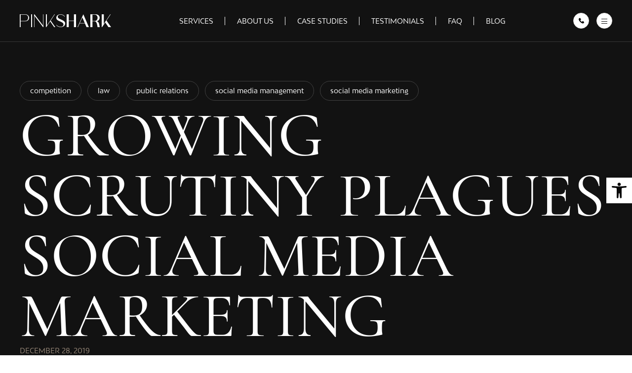

--- FILE ---
content_type: text/html; charset=UTF-8
request_url: https://pinksharkmarketing.com/growing-scrutiny-plagues-social-media-marketing/
body_size: 35042
content:

<!DOCTYPE html>
<html lang="en-US" prefix="og: https://ogp.me/ns#">
<head>
  <!-- Google Tag Manager -->
<script>(function(w,d,s,l,i){w[l]=w[l]||[];w[l].push({'gtm.start':
new Date().getTime(),event:'gtm.js'});var f=d.getElementsByTagName(s)[0],
j=d.createElement(s),dl=l!='dataLayer'?'&l='+l:'';j.async=true;j.src=
'https://www.googletagmanager.com/gtm.js?id='+i+dl;f.parentNode.insertBefore(j,f);
})(window,document,'script','dataLayer','GTM-WJJVLZSR');</script>
<!-- End Google Tag Manager -->
  
    <!-- Google Tag Manager -->
    <script>(function(w,d,s,l,i){w[l]=w[l]||[];w[l].push({'gtm.start':
                new Date().getTime(),event:'gtm.js'});var f=d.getElementsByTagName(s)[0],
            j=d.createElement(s),dl=l!='dataLayer'?'&l='+l:'';j.async=true;j.src=
            'https://www.googletagmanager.com/gtm.js?id='+i+dl;f.parentNode.insertBefore(j,f);
        })(window,document,'script','dataLayer','GTM-P2G6F53');</script>
    <!-- End Google Tag Manager -->
  
    <meta charset="utf-8">
    <meta http-equiv="X-UA-Compatible" content="IE=edge">
    <meta name="viewport" content="width=device-width, initial-scale=1.0">
    <!-- Global site tag (gtag.js) - Google Analytics -->
    <script async src="https://www.googletagmanager.com/gtag/js?id=UA-47604935-1"></script>
    <script>
        window.dataLayer = window.dataLayer || [];
        function gtag(){dataLayer.push(arguments);}
        gtag('js', new Date());

        gtag('config', 'UA-47604935-1');
    </script>
	<!-- Google tag (gtag.js) -->
<script async src="https://www.googletagmanager.com/gtag/js?id=G-99J8RCTK5V"></script>
<script>
  window.dataLayer = window.dataLayer || [];
  function gtag(){dataLayer.push(arguments);}
  gtag('js', new Date());

  gtag('config', 'G-99J8RCTK5V');
</script>
    <meta property="og:image" content="https://pinksharkmarketing.com/wp-content/uploads/2022/07/pinkshark-black.svg">
    <meta property="og:image:secure_url" content="https://pinksharkmarketing.com/wp-content/uploads/2022/07/pinkshark-black.svg">

    	    <meta name="keywords" content="">
		
		
	
  
<!-- Search Engine Optimization by Rank Math PRO - https://rankmath.com/ -->
<title>Growing Scrutiny Plagues Social Media Marketing - Online Marketing Company Los Angeles | Pink Shark Marketing</title>
<meta name="description" content="Social media marketing can sometimes be like navigating a mine field. I’ve said as much in the past, focusing on the risks of consumer backlash and “cancel"/>
<meta name="robots" content="follow, index, max-snippet:-1, max-video-preview:-1, max-image-preview:large"/>
<link rel="canonical" href="https://pinksharkmarketing.com/growing-scrutiny-plagues-social-media-marketing/" />
<meta property="og:locale" content="en_US" />
<meta property="og:type" content="article" />
<meta property="og:title" content="Growing Scrutiny Plagues Social Media Marketing - Online Marketing Company Los Angeles | Pink Shark Marketing" />
<meta property="og:description" content="Social media marketing can sometimes be like navigating a mine field. I’ve said as much in the past, focusing on the risks of consumer backlash and “cancel" />
<meta property="og:url" content="https://pinksharkmarketing.com/growing-scrutiny-plagues-social-media-marketing/" />
<meta property="og:site_name" content="Online Marketing Company Los Angeles | Pink Shark Marketing" />
<meta property="article:publisher" content="https://www.instagram.com/pinksharkmarketing" />
<meta property="article:author" content="https://www.facebook.com/mic.presto" />
<meta property="article:tag" content="competition" />
<meta property="article:tag" content="law" />
<meta property="article:tag" content="public relations" />
<meta property="article:tag" content="social media management" />
<meta property="article:tag" content="social media marketing" />
<meta property="article:section" content="Social Media" />
<meta property="fb:admins" content="603193174" />
<meta property="og:image" content="https://pinksharkmarketing.com/wp-content/uploads/2024/07/Frame-427321509-2.jpg" />
<meta property="og:image:secure_url" content="https://pinksharkmarketing.com/wp-content/uploads/2024/07/Frame-427321509-2.jpg" />
<meta property="og:image:width" content="740" />
<meta property="og:image:height" content="486" />
<meta property="og:image:alt" content="Frame 427321509 (2)" />
<meta property="og:image:type" content="image/jpeg" />
<meta property="article:published_time" content="2019-12-28T05:13:23+00:00" />
<meta name="twitter:card" content="summary_large_image" />
<meta name="twitter:title" content="Growing Scrutiny Plagues Social Media Marketing - Online Marketing Company Los Angeles | Pink Shark Marketing" />
<meta name="twitter:description" content="Social media marketing can sometimes be like navigating a mine field. I’ve said as much in the past, focusing on the risks of consumer backlash and “cancel" />
<meta name="twitter:site" content="@https://twitter.com/pinksharkmktg" />
<meta name="twitter:creator" content="@https://twitter.com/pinksharkmktg" />
<meta name="twitter:image" content="https://pinksharkmarketing.com/wp-content/uploads/2024/07/Frame-427321509-2.jpg" />
<meta name="twitter:label1" content="Written by" />
<meta name="twitter:data1" content="Michael Preston" />
<meta name="twitter:label2" content="Time to read" />
<meta name="twitter:data2" content="1 minute" />
<script type="application/ld+json" class="rank-math-schema-pro">{"@context":"https://schema.org","@graph":[{"@type":"Place","@id":"https://pinksharkmarketing.com/#place","geo":{"@type":"GeoCoordinates","latitude":"@34.0730339","longitude":"-118.3616878"},"hasMap":"https://www.google.com/maps/search/?api=1&amp;query=@34.0730339,-118.3616878,15z","address":{"@type":"PostalAddress","streetAddress":"145 S Fairfax Ave #200","addressLocality":"Los Angeles","addressRegion":"CA","postalCode":"90036","addressCountry":"United States"}},{"@type":"Organization","@id":"https://pinksharkmarketing.com/#organization","name":"Online Marketing Company Los Angeles | Pink Shark Marketing","url":"https://pinksharkmarketing.com","sameAs":["https://www.instagram.com/pinksharkmarketing","https://twitter.com/https://twitter.com/pinksharkmktg","https://www.instagram.com/pinksharkmarketing, https://www.linkedin.com/company/pink-shark-marketing/"],"email":"info@pinksharkmarketing.com","address":{"@type":"PostalAddress","streetAddress":"145 S Fairfax Ave #200","addressLocality":"Los Angeles","addressRegion":"CA","postalCode":"90036","addressCountry":"United States"},"logo":{"@type":"ImageObject","@id":"https://pinksharkmarketing.com/#logo","url":"https://pinksharkmarketing.com/wp-content/uploads/2022/07/pinkshark-black.svg","contentUrl":"https://pinksharkmarketing.com/wp-content/uploads/2022/07/pinkshark-black.svg","caption":"Online Marketing Company Los Angeles | Pink Shark Marketing","inLanguage":"en-US","width":"185","height":"26"},"contactPoint":[{"@type":"ContactPoint","telephone":"+1 424-532-8299","contactType":"customer support"}],"location":{"@id":"https://pinksharkmarketing.com/#place"}},{"@type":"WebSite","@id":"https://pinksharkmarketing.com/#website","url":"https://pinksharkmarketing.com","name":"Online Marketing Company Los Angeles | Pink Shark Marketing","alternateName":"Online Marketing Company Los Angeles | Pink Shark Marketing","publisher":{"@id":"https://pinksharkmarketing.com/#organization"},"inLanguage":"en-US"},{"@type":"ImageObject","@id":"https://pinksharkmarketing.com/wp-content/uploads/2024/07/Frame-427321509-2.jpg","url":"https://pinksharkmarketing.com/wp-content/uploads/2024/07/Frame-427321509-2.jpg","width":"740","height":"486","caption":"Frame 427321509 (2)","inLanguage":"en-US"},{"@type":"BreadcrumbList","@id":"https://pinksharkmarketing.com/growing-scrutiny-plagues-social-media-marketing/#breadcrumb","itemListElement":[{"@type":"ListItem","position":"1","item":{"@id":"https://pinksharkmarketing.com","name":"Pink Shark Marketing"}},{"@type":"ListItem","position":"2","item":{"@id":"https://pinksharkmarketing.com/category/social-media/","name":"Social Media"}},{"@type":"ListItem","position":"3","item":{"@id":"https://pinksharkmarketing.com/growing-scrutiny-plagues-social-media-marketing/","name":"Growing Scrutiny Plagues Social Media Marketing"}}]},{"@type":"WebPage","@id":"https://pinksharkmarketing.com/growing-scrutiny-plagues-social-media-marketing/#webpage","url":"https://pinksharkmarketing.com/growing-scrutiny-plagues-social-media-marketing/","name":"Growing Scrutiny Plagues Social Media Marketing - Online Marketing Company Los Angeles | Pink Shark Marketing","datePublished":"2019-12-28T05:13:23+00:00","dateModified":"2019-12-28T05:13:23+00:00","isPartOf":{"@id":"https://pinksharkmarketing.com/#website"},"primaryImageOfPage":{"@id":"https://pinksharkmarketing.com/wp-content/uploads/2024/07/Frame-427321509-2.jpg"},"inLanguage":"en-US","breadcrumb":{"@id":"https://pinksharkmarketing.com/growing-scrutiny-plagues-social-media-marketing/#breadcrumb"}},{"@type":"Person","@id":"https://pinksharkmarketing.com/author/michael-preston/","name":"Michael Preston","url":"https://pinksharkmarketing.com/author/michael-preston/","image":{"@type":"ImageObject","@id":"https://secure.gravatar.com/avatar/421cc8b7f6758e39a8f3b35770ecf5c6dd74cfc11b94603eab55185c5bf7db90?s=96&amp;d=mm&amp;r=g","url":"https://secure.gravatar.com/avatar/421cc8b7f6758e39a8f3b35770ecf5c6dd74cfc11b94603eab55185c5bf7db90?s=96&amp;d=mm&amp;r=g","caption":"Michael Preston","inLanguage":"en-US"},"worksFor":{"@id":"https://pinksharkmarketing.com/#organization"}},{"@type":"NewsArticle","headline":"Growing Scrutiny Plagues Social Media Marketing - Online Marketing Company Los Angeles | Pink Shark Marketing","datePublished":"2019-12-28T05:13:23+00:00","dateModified":"2019-12-28T05:13:23+00:00","articleSection":"Social Media","author":{"@id":"https://pinksharkmarketing.com/author/michael-preston/","name":"Michael Preston"},"publisher":{"@id":"https://pinksharkmarketing.com/#organization"},"description":"Social media marketing can sometimes be like navigating a mine field. I\u2019ve said as much in the past, focusing on the risks of consumer backlash and \u201ccancel","copyrightYear":"2019","copyrightHolder":{"@id":"https://pinksharkmarketing.com/#organization"},"name":"Growing Scrutiny Plagues Social Media Marketing - Online Marketing Company Los Angeles | Pink Shark Marketing","@id":"https://pinksharkmarketing.com/growing-scrutiny-plagues-social-media-marketing/#richSnippet","isPartOf":{"@id":"https://pinksharkmarketing.com/growing-scrutiny-plagues-social-media-marketing/#webpage"},"image":{"@id":"https://pinksharkmarketing.com/wp-content/uploads/2024/07/Frame-427321509-2.jpg"},"inLanguage":"en-US","mainEntityOfPage":{"@id":"https://pinksharkmarketing.com/growing-scrutiny-plagues-social-media-marketing/#webpage"}}]}</script>
<!-- /Rank Math WordPress SEO plugin -->

<link rel="alternate" type="application/rss+xml" title="Online Marketing Company Los Angeles | Pink Shark Marketing &raquo; Growing Scrutiny Plagues Social Media Marketing Comments Feed" href="https://pinksharkmarketing.com/growing-scrutiny-plagues-social-media-marketing/feed/" />
<link rel="alternate" title="oEmbed (JSON)" type="application/json+oembed" href="https://pinksharkmarketing.com/wp-json/oembed/1.0/embed?url=https%3A%2F%2Fpinksharkmarketing.com%2Fgrowing-scrutiny-plagues-social-media-marketing%2F" />
<link rel="alternate" title="oEmbed (XML)" type="text/xml+oembed" href="https://pinksharkmarketing.com/wp-json/oembed/1.0/embed?url=https%3A%2F%2Fpinksharkmarketing.com%2Fgrowing-scrutiny-plagues-social-media-marketing%2F&#038;format=xml" />
<style id='wp-img-auto-sizes-contain-inline-css' type='text/css'>
img:is([sizes=auto i],[sizes^="auto," i]){contain-intrinsic-size:3000px 1500px}
/*# sourceURL=wp-img-auto-sizes-contain-inline-css */
</style>

<style id='wp-emoji-styles-inline-css' type='text/css'>

	img.wp-smiley, img.emoji {
		display: inline !important;
		border: none !important;
		box-shadow: none !important;
		height: 1em !important;
		width: 1em !important;
		margin: 0 0.07em !important;
		vertical-align: -0.1em !important;
		background: none !important;
		padding: 0 !important;
	}
/*# sourceURL=wp-emoji-styles-inline-css */
</style>
<link rel='stylesheet' id='wp-block-library-css' href='https://pinksharkmarketing.com/wp-includes/css/dist/block-library/style.min.css?ver=6.9' type='text/css' media='all' />
<link rel='stylesheet' id='wc-blocks-style-css' href='https://pinksharkmarketing.com/wp-content/plugins/woocommerce/assets/client/blocks/wc-blocks.css?ver=wc-8.8.6' type='text/css' media='all' />
<style id='global-styles-inline-css' type='text/css'>
:root{--wp--preset--aspect-ratio--square: 1;--wp--preset--aspect-ratio--4-3: 4/3;--wp--preset--aspect-ratio--3-4: 3/4;--wp--preset--aspect-ratio--3-2: 3/2;--wp--preset--aspect-ratio--2-3: 2/3;--wp--preset--aspect-ratio--16-9: 16/9;--wp--preset--aspect-ratio--9-16: 9/16;--wp--preset--color--black: #000000;--wp--preset--color--cyan-bluish-gray: #abb8c3;--wp--preset--color--white: #ffffff;--wp--preset--color--pale-pink: #f78da7;--wp--preset--color--vivid-red: #cf2e2e;--wp--preset--color--luminous-vivid-orange: #ff6900;--wp--preset--color--luminous-vivid-amber: #fcb900;--wp--preset--color--light-green-cyan: #7bdcb5;--wp--preset--color--vivid-green-cyan: #00d084;--wp--preset--color--pale-cyan-blue: #8ed1fc;--wp--preset--color--vivid-cyan-blue: #0693e3;--wp--preset--color--vivid-purple: #9b51e0;--wp--preset--gradient--vivid-cyan-blue-to-vivid-purple: linear-gradient(135deg,rgb(6,147,227) 0%,rgb(155,81,224) 100%);--wp--preset--gradient--light-green-cyan-to-vivid-green-cyan: linear-gradient(135deg,rgb(122,220,180) 0%,rgb(0,208,130) 100%);--wp--preset--gradient--luminous-vivid-amber-to-luminous-vivid-orange: linear-gradient(135deg,rgb(252,185,0) 0%,rgb(255,105,0) 100%);--wp--preset--gradient--luminous-vivid-orange-to-vivid-red: linear-gradient(135deg,rgb(255,105,0) 0%,rgb(207,46,46) 100%);--wp--preset--gradient--very-light-gray-to-cyan-bluish-gray: linear-gradient(135deg,rgb(238,238,238) 0%,rgb(169,184,195) 100%);--wp--preset--gradient--cool-to-warm-spectrum: linear-gradient(135deg,rgb(74,234,220) 0%,rgb(151,120,209) 20%,rgb(207,42,186) 40%,rgb(238,44,130) 60%,rgb(251,105,98) 80%,rgb(254,248,76) 100%);--wp--preset--gradient--blush-light-purple: linear-gradient(135deg,rgb(255,206,236) 0%,rgb(152,150,240) 100%);--wp--preset--gradient--blush-bordeaux: linear-gradient(135deg,rgb(254,205,165) 0%,rgb(254,45,45) 50%,rgb(107,0,62) 100%);--wp--preset--gradient--luminous-dusk: linear-gradient(135deg,rgb(255,203,112) 0%,rgb(199,81,192) 50%,rgb(65,88,208) 100%);--wp--preset--gradient--pale-ocean: linear-gradient(135deg,rgb(255,245,203) 0%,rgb(182,227,212) 50%,rgb(51,167,181) 100%);--wp--preset--gradient--electric-grass: linear-gradient(135deg,rgb(202,248,128) 0%,rgb(113,206,126) 100%);--wp--preset--gradient--midnight: linear-gradient(135deg,rgb(2,3,129) 0%,rgb(40,116,252) 100%);--wp--preset--font-size--small: 13px;--wp--preset--font-size--medium: 20px;--wp--preset--font-size--large: 36px;--wp--preset--font-size--x-large: 42px;--wp--preset--spacing--20: 0.44rem;--wp--preset--spacing--30: 0.67rem;--wp--preset--spacing--40: 1rem;--wp--preset--spacing--50: 1.5rem;--wp--preset--spacing--60: 2.25rem;--wp--preset--spacing--70: 3.38rem;--wp--preset--spacing--80: 5.06rem;--wp--preset--shadow--natural: 6px 6px 9px rgba(0, 0, 0, 0.2);--wp--preset--shadow--deep: 12px 12px 50px rgba(0, 0, 0, 0.4);--wp--preset--shadow--sharp: 6px 6px 0px rgba(0, 0, 0, 0.2);--wp--preset--shadow--outlined: 6px 6px 0px -3px rgb(255, 255, 255), 6px 6px rgb(0, 0, 0);--wp--preset--shadow--crisp: 6px 6px 0px rgb(0, 0, 0);}:where(.is-layout-flex){gap: 0.5em;}:where(.is-layout-grid){gap: 0.5em;}body .is-layout-flex{display: flex;}.is-layout-flex{flex-wrap: wrap;align-items: center;}.is-layout-flex > :is(*, div){margin: 0;}body .is-layout-grid{display: grid;}.is-layout-grid > :is(*, div){margin: 0;}:where(.wp-block-columns.is-layout-flex){gap: 2em;}:where(.wp-block-columns.is-layout-grid){gap: 2em;}:where(.wp-block-post-template.is-layout-flex){gap: 1.25em;}:where(.wp-block-post-template.is-layout-grid){gap: 1.25em;}.has-black-color{color: var(--wp--preset--color--black) !important;}.has-cyan-bluish-gray-color{color: var(--wp--preset--color--cyan-bluish-gray) !important;}.has-white-color{color: var(--wp--preset--color--white) !important;}.has-pale-pink-color{color: var(--wp--preset--color--pale-pink) !important;}.has-vivid-red-color{color: var(--wp--preset--color--vivid-red) !important;}.has-luminous-vivid-orange-color{color: var(--wp--preset--color--luminous-vivid-orange) !important;}.has-luminous-vivid-amber-color{color: var(--wp--preset--color--luminous-vivid-amber) !important;}.has-light-green-cyan-color{color: var(--wp--preset--color--light-green-cyan) !important;}.has-vivid-green-cyan-color{color: var(--wp--preset--color--vivid-green-cyan) !important;}.has-pale-cyan-blue-color{color: var(--wp--preset--color--pale-cyan-blue) !important;}.has-vivid-cyan-blue-color{color: var(--wp--preset--color--vivid-cyan-blue) !important;}.has-vivid-purple-color{color: var(--wp--preset--color--vivid-purple) !important;}.has-black-background-color{background-color: var(--wp--preset--color--black) !important;}.has-cyan-bluish-gray-background-color{background-color: var(--wp--preset--color--cyan-bluish-gray) !important;}.has-white-background-color{background-color: var(--wp--preset--color--white) !important;}.has-pale-pink-background-color{background-color: var(--wp--preset--color--pale-pink) !important;}.has-vivid-red-background-color{background-color: var(--wp--preset--color--vivid-red) !important;}.has-luminous-vivid-orange-background-color{background-color: var(--wp--preset--color--luminous-vivid-orange) !important;}.has-luminous-vivid-amber-background-color{background-color: var(--wp--preset--color--luminous-vivid-amber) !important;}.has-light-green-cyan-background-color{background-color: var(--wp--preset--color--light-green-cyan) !important;}.has-vivid-green-cyan-background-color{background-color: var(--wp--preset--color--vivid-green-cyan) !important;}.has-pale-cyan-blue-background-color{background-color: var(--wp--preset--color--pale-cyan-blue) !important;}.has-vivid-cyan-blue-background-color{background-color: var(--wp--preset--color--vivid-cyan-blue) !important;}.has-vivid-purple-background-color{background-color: var(--wp--preset--color--vivid-purple) !important;}.has-black-border-color{border-color: var(--wp--preset--color--black) !important;}.has-cyan-bluish-gray-border-color{border-color: var(--wp--preset--color--cyan-bluish-gray) !important;}.has-white-border-color{border-color: var(--wp--preset--color--white) !important;}.has-pale-pink-border-color{border-color: var(--wp--preset--color--pale-pink) !important;}.has-vivid-red-border-color{border-color: var(--wp--preset--color--vivid-red) !important;}.has-luminous-vivid-orange-border-color{border-color: var(--wp--preset--color--luminous-vivid-orange) !important;}.has-luminous-vivid-amber-border-color{border-color: var(--wp--preset--color--luminous-vivid-amber) !important;}.has-light-green-cyan-border-color{border-color: var(--wp--preset--color--light-green-cyan) !important;}.has-vivid-green-cyan-border-color{border-color: var(--wp--preset--color--vivid-green-cyan) !important;}.has-pale-cyan-blue-border-color{border-color: var(--wp--preset--color--pale-cyan-blue) !important;}.has-vivid-cyan-blue-border-color{border-color: var(--wp--preset--color--vivid-cyan-blue) !important;}.has-vivid-purple-border-color{border-color: var(--wp--preset--color--vivid-purple) !important;}.has-vivid-cyan-blue-to-vivid-purple-gradient-background{background: var(--wp--preset--gradient--vivid-cyan-blue-to-vivid-purple) !important;}.has-light-green-cyan-to-vivid-green-cyan-gradient-background{background: var(--wp--preset--gradient--light-green-cyan-to-vivid-green-cyan) !important;}.has-luminous-vivid-amber-to-luminous-vivid-orange-gradient-background{background: var(--wp--preset--gradient--luminous-vivid-amber-to-luminous-vivid-orange) !important;}.has-luminous-vivid-orange-to-vivid-red-gradient-background{background: var(--wp--preset--gradient--luminous-vivid-orange-to-vivid-red) !important;}.has-very-light-gray-to-cyan-bluish-gray-gradient-background{background: var(--wp--preset--gradient--very-light-gray-to-cyan-bluish-gray) !important;}.has-cool-to-warm-spectrum-gradient-background{background: var(--wp--preset--gradient--cool-to-warm-spectrum) !important;}.has-blush-light-purple-gradient-background{background: var(--wp--preset--gradient--blush-light-purple) !important;}.has-blush-bordeaux-gradient-background{background: var(--wp--preset--gradient--blush-bordeaux) !important;}.has-luminous-dusk-gradient-background{background: var(--wp--preset--gradient--luminous-dusk) !important;}.has-pale-ocean-gradient-background{background: var(--wp--preset--gradient--pale-ocean) !important;}.has-electric-grass-gradient-background{background: var(--wp--preset--gradient--electric-grass) !important;}.has-midnight-gradient-background{background: var(--wp--preset--gradient--midnight) !important;}.has-small-font-size{font-size: var(--wp--preset--font-size--small) !important;}.has-medium-font-size{font-size: var(--wp--preset--font-size--medium) !important;}.has-large-font-size{font-size: var(--wp--preset--font-size--large) !important;}.has-x-large-font-size{font-size: var(--wp--preset--font-size--x-large) !important;}
/*# sourceURL=global-styles-inline-css */
</style>

<style id='classic-theme-styles-inline-css' type='text/css'>
/*! This file is auto-generated */
.wp-block-button__link{color:#fff;background-color:#32373c;border-radius:9999px;box-shadow:none;text-decoration:none;padding:calc(.667em + 2px) calc(1.333em + 2px);font-size:1.125em}.wp-block-file__button{background:#32373c;color:#fff;text-decoration:none}
/*# sourceURL=/wp-includes/css/classic-themes.min.css */
</style>
<link rel='stylesheet' id='contact-form-7-css' href='https://pinksharkmarketing.com/wp-content/plugins/contact-form-7/includes/css/styles.css?ver=5.9.4' type='text/css' media='all' />
<link rel='stylesheet' id='woocommerce-layout-css' href='https://pinksharkmarketing.com/wp-content/plugins/woocommerce/assets/css/woocommerce-layout.css?ver=8.8.6' type='text/css' media='all' />
<link rel='stylesheet' id='woocommerce-smallscreen-css' href='https://pinksharkmarketing.com/wp-content/plugins/woocommerce/assets/css/woocommerce-smallscreen.css?ver=8.8.6' type='text/css' media='only screen and (max-width: 768px)' />
<link rel='stylesheet' id='woocommerce-general-css' href='https://pinksharkmarketing.com/wp-content/plugins/woocommerce/assets/css/woocommerce.css?ver=8.8.6' type='text/css' media='all' />
<style id='woocommerce-inline-inline-css' type='text/css'>
.woocommerce form .form-row .required { visibility: visible; }
/*# sourceURL=woocommerce-inline-inline-css */
</style>
<link rel='stylesheet' id='euis-css' href='https://pinksharkmarketing.com/wp-content/plugins/unlimited-elementor-inner-sections-by-boomdevs/public/css/euis-public.css?ver=1.0.5' type='text/css' media='all' />
<link rel='stylesheet' id='style.main-css' href='https://pinksharkmarketing.com/wp-content/themes/pinksharkmarketing/css/style.min.css?ver=6.9' type='text/css' media='all' />
<link rel='stylesheet' id='style-css' href='https://pinksharkmarketing.com/wp-content/themes/pinksharkmarketing/style.css?ver=1729769417' type='text/css' media='' />
<link rel='stylesheet' id='elementor-lazyload-css' href='https://pinksharkmarketing.com/wp-content/plugins/elementor/assets/css/modules/lazyload/frontend.min.css?ver=3.20.2' type='text/css' media='all' />
<link rel='stylesheet' id='elementor-frontend-css' href='https://pinksharkmarketing.com/wp-content/plugins/elementor/assets/css/frontend-lite.min.css?ver=3.20.2' type='text/css' media='all' />
<link rel='stylesheet' id='swiper-css' href='https://pinksharkmarketing.com/wp-content/plugins/elementor/assets/lib/swiper/v8/css/swiper.min.css?ver=8.4.5' type='text/css' media='all' />
<link rel='stylesheet' id='elementor-post-11152-css' href='https://pinksharkmarketing.com/wp-content/uploads/elementor/css/post-11152.css?ver=1745707724' type='text/css' media='all' />
<link rel='stylesheet' id='elementor-pro-css' href='https://pinksharkmarketing.com/wp-content/plugins/elementor-pro/assets/css/frontend-lite.min.css?ver=3.14.1' type='text/css' media='all' />
<link rel='stylesheet' id='elementor-global-css' href='https://pinksharkmarketing.com/wp-content/uploads/elementor/css/global.css?ver=1745707725' type='text/css' media='all' />
<link rel='stylesheet' id='elementor-post-18717-css' href='https://pinksharkmarketing.com/wp-content/uploads/elementor/css/post-18717.css?ver=1745707725' type='text/css' media='all' />
<link rel='stylesheet' id='pojo-a11y-css' href='https://pinksharkmarketing.com/wp-content/plugins/pojo-accessibility/assets/css/style.min.css?ver=1.0.0' type='text/css' media='all' />
<link rel='stylesheet' id='google-fonts-1-css' href='https://fonts.googleapis.com/css?family=Roboto%3A100%2C100italic%2C200%2C200italic%2C300%2C300italic%2C400%2C400italic%2C500%2C500italic%2C600%2C600italic%2C700%2C700italic%2C800%2C800italic%2C900%2C900italic%7CRoboto+Slab%3A100%2C100italic%2C200%2C200italic%2C300%2C300italic%2C400%2C400italic%2C500%2C500italic%2C600%2C600italic%2C700%2C700italic%2C800%2C800italic%2C900%2C900italic&#038;display=swap&#038;ver=6.9' type='text/css' media='all' />
<link rel="preconnect" href="https://fonts.gstatic.com/" crossorigin><script type="text/javascript" src="https://pinksharkmarketing.com/wp-includes/js/jquery/jquery.min.js?ver=3.7.1" id="jquery-core-js"></script>
<script type="text/javascript" src="https://pinksharkmarketing.com/wp-includes/js/jquery/jquery-migrate.min.js?ver=3.4.1" id="jquery-migrate-js"></script>
<script type="text/javascript" src="https://pinksharkmarketing.com/wp-content/plugins/woocommerce/assets/js/jquery-blockui/jquery.blockUI.min.js?ver=2.7.0-wc.8.8.6" id="jquery-blockui-js" defer="defer" data-wp-strategy="defer"></script>
<script type="text/javascript" id="wc-add-to-cart-js-extra">
/* <![CDATA[ */
var wc_add_to_cart_params = {"ajax_url":"/wp-admin/admin-ajax.php","wc_ajax_url":"/?wc-ajax=%%endpoint%%","i18n_view_cart":"View cart","cart_url":"https://pinksharkmarketing.com/cart/","is_cart":"","cart_redirect_after_add":"no"};
//# sourceURL=wc-add-to-cart-js-extra
/* ]]> */
</script>
<script type="text/javascript" src="https://pinksharkmarketing.com/wp-content/plugins/woocommerce/assets/js/frontend/add-to-cart.min.js?ver=8.8.6" id="wc-add-to-cart-js" defer="defer" data-wp-strategy="defer"></script>
<script type="text/javascript" src="https://pinksharkmarketing.com/wp-content/plugins/woocommerce/assets/js/js-cookie/js.cookie.min.js?ver=2.1.4-wc.8.8.6" id="js-cookie-js" defer="defer" data-wp-strategy="defer"></script>
<script type="text/javascript" id="woocommerce-js-extra">
/* <![CDATA[ */
var woocommerce_params = {"ajax_url":"/wp-admin/admin-ajax.php","wc_ajax_url":"/?wc-ajax=%%endpoint%%"};
//# sourceURL=woocommerce-js-extra
/* ]]> */
</script>
<script type="text/javascript" src="https://pinksharkmarketing.com/wp-content/plugins/woocommerce/assets/js/frontend/woocommerce.min.js?ver=8.8.6" id="woocommerce-js" defer="defer" data-wp-strategy="defer"></script>
<script type="text/javascript" src="https://pinksharkmarketing.com/wp-content/plugins/unlimited-elementor-inner-sections-by-boomdevs/public/js/euis-public.js?ver=1.0.5" id="euis-js"></script>
<script type="text/javascript" id="afp_script-js-extra">
/* <![CDATA[ */
var afp_vars = {"afp_nonce":"5676771497","afp_ajax_url":"https://pinksharkmarketing.com/wp-admin/admin-ajax.php"};
//# sourceURL=afp_script-js-extra
/* ]]> */
</script>
<script type="text/javascript" src="https://pinksharkmarketing.com/wp-content/themes/pinksharkmarketing/js/ajax-filter-posts.js" id="afp_script-js"></script>
<script type="text/javascript" id="aa_script-js-extra">
/* <![CDATA[ */
var aa_vars = {"aa_nonce":"5676771497","aa_ajax_url":"https://pinksharkmarketing.com/wp-admin/admin-ajax.php"};
//# sourceURL=aa_script-js-extra
/* ]]> */
</script>
<script type="text/javascript" src="https://pinksharkmarketing.com/wp-content/themes/pinksharkmarketing/js/ajax-edit-user.js" id="aa_script-js"></script>
<link rel="https://api.w.org/" href="https://pinksharkmarketing.com/wp-json/" /><link rel="alternate" title="JSON" type="application/json" href="https://pinksharkmarketing.com/wp-json/wp/v2/posts/7517" /><link rel="EditURI" type="application/rsd+xml" title="RSD" href="https://pinksharkmarketing.com/xmlrpc.php?rsd" />
<meta name="generator" content="WordPress 6.9" />
<meta name="generator" content="WooCommerce 8.8.6" />
<link rel='shortlink' href='https://pinksharkmarketing.com/?p=7517' />

		<!-- GA Google Analytics @ https://m0n.co/ga -->
		<script async src="https://www.googletagmanager.com/gtag/js?id=G-4T59GLKNGV"></script>
		<script>
			window.dataLayer = window.dataLayer || [];
			function gtag(){dataLayer.push(arguments);}
			gtag('js', new Date());
			gtag('config', 'G-4T59GLKNGV');
		</script>

	<!-- HFCM by 99 Robots - Snippet # 2: RB2B -->
<script>!function () {var reb2b = window.reb2b = window.reb2b || [];if (reb2b.invoked) return;reb2b.invoked = true;reb2b.methods = ["identify", "collect"];reb2b.factory = function (method) {return function () {var args = Array.prototype.slice.call(arguments);args.unshift(method);reb2b.push(args);return reb2b;};};for (var i = 0; i < reb2b.methods.length; i++) {var key = reb2b.methods[i];reb2b[key] = reb2b.factory(key);}reb2b.load = function (key) {var script = document.createElement("script");script.type = "text/javascript";script.async = true;script.src = "https://s3-us-west-2.amazonaws.com/b2bjsstore/b/" + key + "/9NMMZH42GGNW.js.gz";var first = document.getElementsByTagName("script")[0];first.parentNode.insertBefore(script, first);};reb2b.SNIPPET_VERSION = "1.0.1";reb2b.load("9NMMZH42GGNW");}();</script>
<!-- /end HFCM by 99 Robots -->
	<noscript><style>.woocommerce-product-gallery{ opacity: 1 !important; }</style></noscript>
	<meta name="generator" content="Elementor 3.20.2; features: e_optimized_assets_loading, e_optimized_css_loading, e_font_icon_svg, additional_custom_breakpoints, block_editor_assets_optimize, e_image_loading_optimization; settings: css_print_method-external, google_font-enabled, font_display-swap">
 <script> 
window.addEventListener('scroll', () => {
  const header = document.querySelector('header');

	if (window.scrollY > 50) {
    header.classList.add('sticky');
  } else {
    header.classList.remove('sticky');
  }
	
});
 </script> 
<style type="text/css">
#pojo-a11y-toolbar .pojo-a11y-toolbar-toggle a{ background-color: #ffffff;	color: #0a0a0a;}
#pojo-a11y-toolbar .pojo-a11y-toolbar-overlay, #pojo-a11y-toolbar .pojo-a11y-toolbar-overlay ul.pojo-a11y-toolbar-items.pojo-a11y-links{ border-color: #ffffff;}
body.pojo-a11y-focusable a:focus{ outline-style: solid !important;	outline-width: 1px !important;	outline-color: #FF0000 !important;}
#pojo-a11y-toolbar{ top: 50vh !important;}
#pojo-a11y-toolbar .pojo-a11y-toolbar-overlay{ background-color: #ffffff;}
#pojo-a11y-toolbar .pojo-a11y-toolbar-overlay ul.pojo-a11y-toolbar-items li.pojo-a11y-toolbar-item a, #pojo-a11y-toolbar .pojo-a11y-toolbar-overlay p.pojo-a11y-toolbar-title{ color: #333333;}
#pojo-a11y-toolbar .pojo-a11y-toolbar-overlay ul.pojo-a11y-toolbar-items li.pojo-a11y-toolbar-item a.active{ background-color: #4054b2;	color: #ffffff;}
@media (max-width: 767px) { #pojo-a11y-toolbar { top: 80px !important; } }</style><link rel="icon" href="https://pinksharkmarketing.com/wp-content/uploads/2022/08/favicon-P-100x100.png" sizes="32x32" />
<link rel="icon" href="https://pinksharkmarketing.com/wp-content/uploads/2022/08/favicon-P.png" sizes="192x192" />
<link rel="apple-touch-icon" href="https://pinksharkmarketing.com/wp-content/uploads/2022/08/favicon-P.png" />
<meta name="msapplication-TileImage" content="https://pinksharkmarketing.com/wp-content/uploads/2022/08/favicon-P.png" />
		<style type="text/css" id="wp-custom-css">
			
.footer__form{
	display:none !important;
}
.footer__form_ghl
{
	display:block !important;
}
span.wpcf7-form-control.wpcf7-acceptance span{
	    color: #fff;
    font-family: "Pulse";
    font-size: 14px;
	    margin-bottom: 11px;
    max-width: 690px;	
}
textarea.wpcf7-form-control.wpcf7-textarea.footer__form--input.footer__form--textarea.footer__form-textarea--height {
    margin-bottom: 15px;
}
span.wpcf7-form-control.wpcf7-acceptance input[type="checkbox"] {
    margin-right: 5px;
    top: 2px;
    position: relative;
}
span.wpcf7-form-control.wpcf7-acceptance label
 {
    display: inline-flex
;
    align-items: baseline;
}
div#popup-oZA2DjPYbzlWH6zUsul8-div {
    height: 372px;
    overflow-y: hidden;
}
.popup-ghl-tiktok {
    display: none;
}
.footer__form_ghl{
	display:none;
	width:100%;
    border-right: 1px solid #ffffff59 !important;	
	padding-top:30px;
}
.cost-lead{
	    color: #fff;
}
.cost-lead p{
text-transform: uppercase;
    font-family: "Pulse";
    font-size: 40px;
    line-height: 38px;
    font-weight: 400;
    color: #fff;
	    margin-top: 5px;
    margin-bottom: -4px;
	
}
.cost-lead small{
	     font-size:14px;
	    color: #fff;
	    font-family: "BwMitga";
}

div#wpcf7-f35-o1 .wpcf7-text {
    height: 66px;
    background: transparent !important;
}
.swiper-button-next svg, .swiper-button-prev svg{
	width:27px !important;
}
a.header__menu--link {
}
.get-a-quote-header-mobile{
	display:none;
}
.header .header__burger span:nth-child(4) {
    top: 9px !important;
}
.header .header__burger .header__burger--wrapper {
    position: relative;
    width: 12px;
    height: 8px;
}
.header .header__burger span:nth-child(2), .header .header__burger span:nth-child(3) {
    top: 5px !important;
}
img.call_not_sticky, img.call_sticky{
    width: 11px;
}
a.header-btn.header-mob {
    width: 32px;
    height: 32px;
    display: flex;
    align-items: center;
    justify-content: center;
}
div#wpcf7-f35-o1 .wpcf7-submit {

    background:#948677 !important;
    color: #fff !important;
    padding-block: 17px !important;
}

input.wpcf7-form-control.wpcf7-email.wpcf7-validates-as-required.wpcf7-text.wpcf7-validates-as-email^,
{
	    padding: 0px;
    padding-left: 13px;
}
input.wpcf7-form-control.wpcf7-email.wpcf7-validates-as-required.wpcf7-text.wpcf7-validates-as-email {
    padding: 0px !important;
    height: 66px;
    padding-left: 36px !important;
}
.case {
    background-color: #121212;
    padding: 85px 0 65px !important;
}
.instagram-popup__image
{
	min-height:max-content !important;
}
ul.header__menu.header-desk {
    display: flex !important;
}

/*CASE STUDIES WEB DEVELOPMENT*/
.dev-container-cards-info {
    display: flex;
    flex-wrap: wrap;
}
section#testimonials h2 {
    margin-top: -20px;
    margin-bottom: 60px;
}
section#team {
    display: none;
}


.our-services__title,
.about-us__wrapper,
.our-team__title,
.elementor-11178 .elementor-element.elementor-element-579d7da4,
.faq__title,
.our-blog__title{
	border:none !important;
} 
section#testimonials a {
    margin-top: 55px;
}
.dev-service-category p,
.dev-services-provided p{
    z-index: 99;
}
p#dev-popup-description {
    color: #4B4B4B;
    font-size: 16px;
    font-weight: 400;
    font-family: 'Pulse';
    text-align: center;
}
h2#dev-popup-title {
	  margin-top:20px;
    color: #090909;
    font-size: 56px;
    text-align: center;
    font-family: Cormorant Garamond;
}
img#dev-popup-image{
	max-width:100%;
}
button.dev-popup-btn:hover{
	color:#fff;
	background:#000;
	
}
.dev-card {
    position: relative;
    display: flex;
    flex-direction: column;
    justify-content: center;

    color: #fff;
}

.image-container {
    position: relative;
    width: 100%;
    display: flex;
    justify-content: center;
    align-items: center;
    margin-bottom: 20px; 
}

.image-container img {
    width: 100%;
    height: auto;
}

.btn-container {
    position: absolute;
    top: 50%;
    left: 50%;
    transform: translate(-50%, 180%);
    display: flex;
    justify-content: center;
    align-items: center;
}

button.dev-popup-btn {
    font-size: 14px;
    font-weight: 400;
    color: #000;
    background: #F5F2EF;
    padding: 15px 25px;
    border-radius: 48px;
    box-shadow: 0px 5px 15px 1px #000000b0;
    cursor: pointer;
    text-align: center;
}


.dev-card-info {
    display: flex;
    flex-wrap: wrap;
    width: 100%;
    margin: auto;
    justify-content: center;
    gap: 50px;
}

.popup-btn {
    position: absolute;
    top: 50%;
    left: 50%;
    transform: translate(-50%, -50%);
    background-color: rgba(0, 0, 0, 0.7);
    color: white;
    border: none;
    padding: 10px;
    cursor: pointer;
}

.dev-popup {
    display: none;
    position: fixed;
    z-index: 999;
    left: 0;
    top: 0;
    width: 100%;
    height: 100%;
    overflow: auto;
    background-color: rgba(0, 0, 0, 0.9);
}

.dev-popup-content {
    position: relative;
    margin: auto;
    padding: 20px;
    width: 80%;
    max-width: 800px;
    background: white;
    color: black;
	  top:10%;
	  padding-top:55px;
}

.dev-close-btn {
    position: absolute;
    top: -45px;
	  padding-bottom:3px;
    right: -2px;
    color: #fff;
    font-size: 26px;
    font-weight: bold;
    cursor: pointer;
    z-index: 99999;
    background: #353535;
    border-radius: 30px;
    width: 35px;
    height: 35px;
    display: flex;
    align-items: center;
    justify-content: center;
}


.dev-card {
	  position:relative;
    max-width: 627px;
	  width:627px !important;
}
.dev-card h3 {
	text-transform:uppercase;
    color: #F5F2EF;
    font-size: 24px;
    font-weight: 400;
    font-family: 'Pulse';
    line-height: 63px;
}
.dev-card p {
    color: #F5F2EF;
    font-size: 16px;
    font-weight: 400;
    font-family: 'Pulse';
    line-height: 1.4;
	padding-bottom:33px;
		    height: 86px;

}


.dev-card img {
    max-width: 100%;
    height: auto;
    display: block;
}


.dev-banner-case-studies {
	  min-height:787px;
	  align-content:center;
	position:relative;
}

.overlay {
    position: absolute;
    top: 0;
    left: 0;
    width: 100%;
    height: 100%;
    background: rgba(0, 0, 0, 0.5); 
    z-index: 1;
}

.dev-container-logo-site {
    text-align: center;
    padding-block: 90px;
}

h2.dev-title-cards-website {
    font-family: Cormorant Garamond;
    color: #fff;
    font-size: 56px;
    font-weight: 600;
    padding-top: 20px;
}
.dev-top-info-banner{
	  margin-top:60px;
    display: flex;
    align-items: center;
    justify-content: center;
	  margin-bottom:40px;
	
}
.dev-service-category,
.dev-services-provided{
    display: flex;
    align-items: center;
    gap: 40px;
}
.dev-bottom-info-banner {
    display: flex;
    background: #b7b7b7b8;
    align-items: center;
    justify-content: space-evenly;
    max-width: 1312px;
    margin: auto;
    border-radius: 2px;
}

.dev-service-category h2,
.dev-services-provided h2{
    font-size: 26px;
    font-family: 'Pulse';
    font-weight: 700;
    color: #fff;
}
.dev-service-category p,
.dev-services-provided p{
    font-size: 16px;
    font-family: 'Pulse';
    font-weight: 400;
    color: #fff;
}


.dev-banner-case-studies .post-details {
    display: flex;
    align-items: center;
    justify-content: center;
	  gap:90px;
	  z-index:9;
}

.dev-banner-case-studies .post-featured-image,
.dev-banner-case-studies .post-content{
	flex:1;
}
.dev-banner-case-studies .post-featured-image{
	text-align:center;
}

.dev-banner-case-studies .post-content {
    max-width: 552px;
}

.dev-banner-case-studies .post-content h1{
	    font-weight:600;
	    font-family: Cormorant Garamond;
   font-size:56px;
}
.dev-banner-case-studies .post-content h2{
	  font-weight:400;
    font-size: 24px;
    font-family: 'Pulse';
    color: #fff;
	  line-height:45px;
	
}
.dev-banner-case-studies .post-content h2 strong{
	  font-weight:400;
    font-size: 24px;
    font-family: 'Pulse';
    color: #fff;
}

.dev-banner-case-studies .post-content p{
	  font-family:'Pulse';
	  font-weight:400;
	  color:#fff;
	  font-size:16px;
}

form.wpcf7-form.mailchimp-ext-0\.5\.72.invalid{
	flex-direction:column !important;
}
input.wpcf7-form-control.wpcf7-email.wpcf7-validates-as-required.wpcf7-text.wpcf7-validates-as-email{
	    padding: 16px 185px 16px 10px;
    height: 66px;
}
.wpcf7-response-output {
    margin-top: 50px !important;
}
.swiper-button-next, .swiper-button-prev{
    background-image: none !important;
}

@media (max-width:1320px){
	.dev-banner-case-studies .post-details{
		gap:0px;
	}
	.post-featured-image img{
		width:100%;
	}
}

@media (max-width:1200px){
	.container{
		padding:0px !important;
	}
}

@media (min-width:1100px){
	a.header__logo{
		 min-width:185px !important;
	}
}

@media (max-width:1100px){
	
	
	.post-details{
		flex-direction:column;
		text-align:center;
	}
	.dev-bottom-info-banner{
		flex-direction:column;
	}
	.dev-services-provided,
	.dev-service-category{
        flex-direction: column;
        gap: 6px;
	}
	.dev-bottom-info-banner {
    min-height: 192px;
}
}

@media (max-width:1000px){
		.footer__form_ghl{
	width:100%;
    border-right: none !important;	
}
    .hero__wrapper .container .hero__inner .hero__title {
        font-size: 38px !important;
        line-height: 46px;
    }
	.header.sticky a.header__logo {
    top: 3px;
}
	.header.sticky .get-a-quote-header-mobile {
    background: #000;
    color: #fff;
}
	a.header-btn.header-mob{
		    margin-right: 6px !important;
	}
  .get-a-quote-header-mobile {

    background: #fff;
    margin-right: 6px;
    border-radius: 50px;
    width: 109px;
    font-size: 12px;
    height: 32px;
    display: flex;
    align-items: center;
    justify-content: center;
    color: #090909;
    font-weight: 500;
}
	ul.header__menu.header-desk{
		display:none !important;
	}
	.dev-bottom-info-banner{
		  flex-direction:column;
	}
	
}

@media (max-width: 780px){
	.footer__form_ghl{
	width:100%;
    border-right: none !important;	
}
	.dev-banner-case-studies .post-content h1{
		font-size:30px;
	}
	.post-content{
		padding-inline:20px !important;
	}
	.post-content p{
		  padding-inline:20px;
		  padding-top:10px;
	}
	.post-content h2{
		padding-inline: 20px;
    line-height: 32px;
    padding-top: 15px;
	}
	.dev-logo-site img {
    width: 100%;
}
	.dev-logo-site{
    padding-inline:40px;
}
	.dev-container-logo-site {
    text-align: center;
    padding-top: 90px;
    padding-bottom: 50px;
}
	h2.dev-title-cards-website {
    font-family: Cormorant Garamond;
    color: #fff;
    font-size: 48px;
    font-weight: 600;
    padding-top: 70px;
}
	dev-logo-site {
    padding-inline: 40px;
   
}
	.dev-container-cards-info {
    padding-inline: 20px;
}
.about-us__content--right .logos img {
    width: 100% !important;
    max-width: 165px !important;
	  padding-bottom: 0,5em !important;
}
.about-us__content--right .logos {
    margin-right: 6em !important;
	}
}

.about-us__content--right .logos img {
	width: 26%;
}

button.close {
    position: absolute;
    margin-top: 8px;
    margin-left: 3px;
}

/* .elementor-11178 .elementor-element.elementor-element-6f102516 .elementor-heading-title {
    font-family: "Cormorant" !important;
}*/

@media only screen and (min-width: 1249px)and (max-width: 1400px){
	.elementor-14906 .elementor-element.elementor-element-d20b0ad .elementor-heading-title{
		font-size: 3.63em !important;
	}
	
	.elementor-15108 .elementor-element.elementor-element-7d1e3051 .elementor-heading-title {
		font-size: 3.1em !important;
	}
	
}

.footer__form-textarea--height.footer__form--textarea {
	min-height: 0;
	width: 96%;
	margin-top: 0;
}


label[for="KLCF_gdpr"] {
	color: #535353;
	padding-bottom: 20px;
}



.quote-square h4 {
    line-height: 57.36px;
    color: #fff;
    text-transform: uppercase;
    text-align: center;
    margin-bottom: 20px;
    font-family: "Cormorant";
    font-size: 30px;
}


.dev-banner-case-studies .post-content {
    max-width: 552px;
    color: #fff;
}

.wp-image-17801{
	position:absolute;
	left: 85%
}
/*
.how_we_do_title-SEO-service{
	font-size: 1.17em;
}*/

.plus-toggle-svg{
	position: absolute;
	left: 85%
}
.plus-toggle-svg-ROI{
	position: absolute;
	left: 0%;
}


@media (max-width:576px){
	.container{
		max-width:90% !important;
	}
}

.footer__right--partners a:first-child{
	pointer-events:none
}

.hero__wrapper .container .hero__inner .hero__title{
	font-size: 58px
}

.ads__wrapper .container .ads__title{
	font-size: 70px
}
		</style>
		
    <!-- Facebook Pixel Code -->
    <script>
        !function(f,b,e,v,n,t,s)
        {if(f.fbq)return;n=f.fbq=function(){n.callMethod?
            n.callMethod.apply(n,arguments):n.queue.push(arguments)};
            if(!f._fbq)f._fbq=n;n.push=n;n.loaded=!0;n.version='2.0';
            n.queue=[];t=b.createElement(e);t.async=!0;
            t.src=v;s=b.getElementsByTagName(e)[0];
            s.parentNode.insertBefore(t,s)}(window, document,'script',
            'https://connect.facebook.net/en_US/fbevents.js');
        fbq('init', '528314268537275');
        fbq('track', 'PageView');
    </script>

    <!-- End Facebook Pixel Code -->
<!---->
<!--    <meta name="facebook-domain-verification" content="8p7avuz673goq3xg4as4x9n7xehx51" />-->
</head>
<body data-rsssl=1>
<noscript><img height="1" width="1" style="display:none"
               src="https://www.facebook.com/tr?id=528314268537275&ev=PageView&noscript=1" alt=""
    /></noscript>
<!-- Google Tag Manager (noscript) -->
<noscript><iframe src="https://www.googletagmanager.com/ns.html?id=GTM-P2G6F53"
                  height="0" width="0" style="display:none;visibility:hidden"></iframe></noscript>
<!-- End Google Tag Manager (noscript) -->
<header class="header " id="header">
    <div class="container">
        <div class="header__wrapper">
            <a class="header__logo" href="/">
                <img class="white" src="https://pinksharkmarketing.com/wp-content/uploads/2022/07/pinkshark-white.svg" alt loading="lazy">
                <img class="black" src="https://pinksharkmarketing.com/wp-content/uploads/2022/07/pinkshark-black.svg" alt loading="lazy">
            </a>
            <ul class="header__menu header-desk"><li id="menu-item-8" class="menu-item menu-item-type-custom menu-item-object-custom menu-item-8"><a class="header__menu--link padding_add" href="/#services">Services</a></li>
<li id="menu-item-7" class="menu-item menu-item-type-custom menu-item-object-custom menu-item-7"><a class="header__menu--link padding_add" href="/#about">About Us</a></li>
<li id="menu-item-9" class="menu-item menu-item-type-custom menu-item-object-custom menu-item-9"><a class="header__menu--link padding_add" href="/#studies">Case Studies</a></li>
<li id="menu-item-10" class="menu-item menu-item-type-custom menu-item-object-custom menu-item-10"><a class="header__menu--link padding_add" href="/#testimonials">Testimonials</a></li>
<li id="menu-item-12" class="menu-item menu-item-type-custom menu-item-object-custom menu-item-12"><a class="header__menu--link padding_add" href="/#faq">faq</a></li>
<li id="menu-item-19328" class="menu-item menu-item-type-post_type menu-item-object-page menu-item-19328"><a class="header__menu--link padding_add" href="https://pinksharkmarketing.com/our-blog/">Blog</a></li>
</ul>            <div class="header__btns">
				<p  class="header-desk header_mob_n desktop"><a href='tel:213-320-7773'>
					213-320-7773
          </a></p>
                <a href="#footer" class="get-a-quote-header-mobile" >GET A QUOTE</a>

                <!--<a class="header-btn header-circle header__login">
                    <!--<svg width="20" height="20" viewBox="0 0 20 20" fill="none" xmlns="http://www.w3.org/2000/svg">
                    <!--    <path d="M7.4375 9.79375C8.15625 10.3188 9.04375 10.625 10 10.625C12.3388 10.625 14.375 8.60062 14.375 6.25C14.375 3.8375 12.4125 1.875 10 1.875C7.5875 1.875 5.625 3.8375 5.625 6.25C5.625 7.70625 6.3375 9 7.4375 9.79375Z"
                              fill="black"/>-->
                    <!--    <path d="M13.85 10.3438C12.8437 11.2937 11.4875 11.875 10 11.875C8.5125 11.875 7.15625 11.2937 6.15 10.3438C3.60625 11.7188 1.875 14.4125 1.875 17.5C1.875 17.8438 2.15625 18.125 2.5 18.125H17.5C17.8438 18.125 18.125 17.8438 18.125 17.5C18.125 14.4125 16.3938 11.7188 13.85 10.3438Z"
                              fill="black"/>-->
                    <!--</svg>-->
            <!--    </a>-->
                <a class="header-btn header-mob" href="tel:8885239085" style="padding: 15px;margin-right: 15px;">
                   <img class="call_not_sticky" src="/wp-content/uploads/2022/09/phone-call.svg" alt loading="lazy" style="height: 16px">
                    <img class="call_sticky" src="/wp-content/uploads/2022/09/phone-call-6.svg" alt loading="lazy" style="height: 16px">
                </a>
                <a class="header-btn header__burger header-circle header-mob">
                    <div class="header__burger--wrapper">
                        <span></span>
                        <span></span>
                        <span></span>
                        <span></span>
                    </div>
                </a>
                <a class="header-btn header-desk" href="#footer">GET A QUOTE</a>
<!--                <div class="header-popup">-->
<!--                    <div class="header-popup__open">-->
<!--                        --><!--                            <ul class="menu-popup">-->
<!--                                <li> <a href="/my-account/">my account</a></li>-->
<!--                                <li><a href="/questionnaires/">questionaries--><!-- <span>(--><!--)</span>--><!--</a></li>-->
<!--                                <li><a class="d-flex alifn-items-center" href="--><!--"><svg width="18" height="18" viewBox="0 0 18 18" fill="none" xmlns="http://www.w3.org/2000/svg">-->
<!--                                            <path d="M14.8333 0.666672H9.83333C9.61232 0.666672 9.40036 0.754469 9.24408 0.910749C9.0878 1.06703 9 1.27899 9 1.50001C9 1.72102 9.0878 1.93298 9.24408 2.08926C9.40036 2.24554 9.61232 2.33334 9.83333 2.33334H14.8333C15.0543 2.33334 15.2663 2.42114 15.4226 2.57742C15.5789 2.7337 15.6667 2.94566 15.6667 3.16667V14.8333C15.6667 15.0544 15.5789 15.2663 15.4226 15.4226C15.2663 15.5789 15.0543 15.6667 14.8333 15.6667H9.83333C9.61232 15.6667 9.40036 15.7545 9.24408 15.9107C9.0878 16.067 9 16.279 9 16.5C9 16.721 9.0878 16.933 9.24408 17.0893C9.40036 17.2455 9.61232 17.3333 9.83333 17.3333H14.8333C15.4964 17.3333 16.1323 17.0699 16.6011 16.6011C17.0699 16.1323 17.3333 15.4964 17.3333 14.8333V3.16667C17.3333 2.50363 17.0699 1.86775 16.6011 1.3989C16.1323 0.930064 15.4964 0.666672 14.8333 0.666672Z" fill="black"/>-->
<!--                                            <path d="M5.42362 11.7442C5.50322 11.8211 5.5667 11.913 5.61038 12.0147C5.65405 12.1163 5.67704 12.2257 5.678 12.3363C5.67896 12.447 5.65788 12.5567 5.61598 12.6591C5.57408 12.7616 5.5122 12.8546 5.43395 12.9328C5.35571 13.0111 5.26267 13.073 5.16025 13.1149C5.05784 13.1568 4.94811 13.1778 4.83746 13.1769C4.72681 13.1759 4.61746 13.1529 4.51579 13.1093C4.41412 13.0656 4.32216 13.0021 4.24529 12.9225L0.911957 9.58918C0.755732 9.4329 0.667969 9.22098 0.667969 9.00001C0.667969 8.77904 0.755732 8.56712 0.911957 8.41085L4.24529 5.07751C4.32216 4.99792 4.41412 4.93443 4.51579 4.89076C4.61746 4.84709 4.72681 4.8241 4.83746 4.82314C4.94811 4.82217 5.05784 4.84326 5.16025 4.88516C5.26267 4.92706 5.35571 4.98894 5.43395 5.06718C5.5122 5.14543 5.57408 5.23847 5.61598 5.34088C5.65788 5.4433 5.67896 5.55303 5.678 5.66368C5.67704 5.77433 5.65405 5.88368 5.61038 5.98535C5.5667 6.08702 5.50322 6.17897 5.42362 6.25584L3.51279 8.16668H13.1678C13.3888 8.16668 13.6008 8.25448 13.757 8.41076C13.9133 8.56704 14.0011 8.779 14.0011 9.00001C14.0011 9.22103 13.9133 9.43299 13.757 9.58927C13.6008 9.74555 13.3888 9.83334 13.1678 9.83334H3.51279L5.42362 11.7442Z" fill="black"/>-->
<!--                                        </svg>-->
<!---->
<!--                                        <p>logout </p></a></li>-->
<!--                            </ul>-->
<!--                        --><!--                            <div class="login-popup">-->
<!--                                <h6>Client account</h6>-->
<!--                                --><!--                                <form  name="loginform" id="loginform-header" action="--><!--" method="post">-->
<!--                                    <input type="email" placeholder="Email" name="log" id="user_login" required>-->
<!--                                    <input class="pass-input" type="password" id="user_pass" name="pwd" placeholder="Password" required>-->
<!--                                    <input type="hidden" name="_wpnonce" value="--><!--">-->
<!--                                    <input type="hidden" name="action" value="login">-->
<!--                                    <input type="submit" value="Log in">-->
<!--                                    <a class="black" href="--><!--">Forgot password</a>-->
<!--                                    <p class="gray">Not a client yet?<span> <a class="black" id="register_redirect">Sign up</a></span></p>-->
<!--                                </form>-->
<!---->
<!--                            </div>-->
<!--                        --><!--                    </div>-->
<!--                </div>-->
            </div>
        </div>
    </div>
</header>
<ul class="header__menu-mobile header__menu header-mob"><li class="menu-item menu-item-type-custom menu-item-object-custom menu-item-8"><a class="header__menu--link" href="/#services">Services</a></li>
<li class="menu-item menu-item-type-custom menu-item-object-custom menu-item-7"><a class="header__menu--link" href="/#about">About Us</a></li>
<li class="menu-item menu-item-type-custom menu-item-object-custom menu-item-9"><a class="header__menu--link" href="/#studies">Case Studies</a></li>
<li class="menu-item menu-item-type-custom menu-item-object-custom menu-item-10"><a class="header__menu--link" href="/#testimonials">Testimonials</a></li>
<li class="menu-item menu-item-type-custom menu-item-object-custom menu-item-12"><a class="header__menu--link" href="/#faq">faq</a></li>
<li class="menu-item menu-item-type-post_type menu-item-object-page menu-item-19328"><a class="header__menu--link" href="https://pinksharkmarketing.com/our-blog/">Blog</a></li>
</ul>    <div class="container style-for_desktop">
        <div class="header-login-mob">
            <h6>Client account</h6>
                        <form name="loginform" id="loginform-header-mob" action="https://pinksharkmarketing.com/growing-scrutiny-plagues-social-media-marketing/" method="post">
                <input type="email" placeholder="Email" name="log" id="user_login" required>
                <input class="pass-input" type="password" id="user_pass" name="pwd" placeholder="Password" required>
                <input type="hidden" name="_wpnonce" value="10260b8895">
                <input type="hidden" name="action" value="login">
                <input type="submit" value="Log in">
                <a class="black" href="https://pinksharkmarketing.com/my-account/lost-password/">Forgot password</a>
                <p class="gray">Not a client yet?<span> <a class="black" id="register_redirect">Sign up</a></span></p>
            </form>
        </div>
    </div>

    
    
    
	<section class="hero blog-hero article-hero">
		<div class="container">
			<div class="blog-hero__wrapper article-hero__wrapper">
									<div class="blog-hero__tabs">
													<div class="blog-hero__tabs--tab no-hover">competition</div>
													<div class="blog-hero__tabs--tab no-hover">law</div>
													<div class="blog-hero__tabs--tab no-hover">public relations</div>
													<div class="blog-hero__tabs--tab no-hover">social media management</div>
													<div class="blog-hero__tabs--tab no-hover">social media marketing</div>
											</div>
								<h1 class="text-uppercase text-start">Growing Scrutiny Plagues Social Media Marketing</h1><span class="date">December 28, 2019</span>
			</div>
		</div>
	</section>
	<section class="article-content">
		<div class="container">
			<div class="article-content__wrapper">
				<div class="article-content__left">
					<img src="" alt loading="lazy">

					<p>Social media marketing can sometimes be like navigating a mine field. I’ve said as much in the past, focusing on the risks of consumer backlash and “cancel culture.” But as time goes on, there are more and more dangers lurking.</p>
<p>Your social media presence is vital to your brand, but it can also be an object of scrutiny for competitors, detractors, law enforcement, and ordinary people bearing a personal grudge.</p>
<p>The emerging threat is illustrated by recent news out of France. A ruling by the constitutional court has permitted customs and tax officials to monitor social media for signs of undisclosed income. This probably doesn’t directly affect your social media marketing unless you’re based in France; but it does point to some of the ways in which social media can be weaponized or turned against its users.</p>
<p>The French law might actually seem reasonable to some readers. But you don’t need to support tax evasion to see how such measures could challenge privacy and free speech. If those measures become normalized, it’s not difficult to imagine how they could start to impact law-abiding individuals and companies.</p>
<p>And if the French law comes to represent a trend in the broader Western world, it will be necessary to consider how one’s social media marketing strategy should respond. It won’t be practical any time soon to drop out of a closely-monitored social media marketplace. So web service providers are sure to encounter rising demand for closely-guarded social media management.</p>
<p>At the beginning of the decade, a semi-careless presence on social media would have probably come with more benefits than drawbacks. But as we move into 2020, this is no longer the case. Your social media marketing needs to protect itself vigilantly against offending a portion of its audience, exposing proprietary information, and giving any impression of illegal conduct, even if there is none in reality.</p>
<p>And that’s just part of the make-up of this mine field. Once upon a time, you might have felt comfortable crossing it on your own. But today, it’s best not to embark on a campaign without professional mine sweepers in the form of a social media marketing company.</p>
				</div>
				<div class="article-content__right sidebar">
					<div class="quote-square" style="--bg-img:url(https://pinksharkmarketing.com/wp-content/uploads/2022/07/side-1.png.webp)">
						<h4>Looking to grow your Business?</h4>
													<a class="btn btn_large btn_primary" href="#footer" target="">get a quote</a>
											</div>
					<div class="share-on">
											</div>
			</div>
		</div>
		</div>
	</section>
	<section class="our-blog home-p-blog" id="blog">
		<div class="our-blog__title">
			<div class="container">
				<div class="our-blog__title--wrapper">
					<h2>Related Posts</h2><a class="btn btn_secondary btn_large d-none d-lg-block" href="https://pinksharkmarketing.com/our-blog/">Go to blog</a>
				</div>
			</div>
		</div>
		<div class="container">
			<div class="our-blog__cards">
																			<a class="blog-item" href="https://pinksharkmarketing.com/how-to-run-facebook-ads-for-psychiatry-clinics-without-violating-compliance-rules/">
							<div class="blog-item__img">
								<img width="430" height="254" src="https://pinksharkmarketing.com/wp-content/uploads/2026/01/pile-3d-facebook-logos-2-430x254.jpg.webp" class="attachment-blog-medium size-blog-medium" alt="Facebook Ads for Psychiatry Clinics" decoding="async" srcset="https://pinksharkmarketing.com/wp-content/uploads/2026/01/pile-3d-facebook-logos-2-430x254.jpg.webp 430w, https://pinksharkmarketing.com/wp-content/uploads/2026/01/pile-3d-facebook-logos-2-663x392.jpg.webp 663w" sizes="(max-width: 430px) 100vw, 430px" />							</div>
							<h5 class="blog-item__title">How to Run Facebook Ads for Psychiatry Clinics Without Violating Compliance Rules</h5>
							<span class="date">January 27, 2026</span>
						</a>
											<a class="blog-item" href="https://pinksharkmarketing.com/patient-centered-social-media-marketing-for-mental-health-and-wellness-clinics/">
							<div class="blog-item__img">
								<img width="430" height="254" src="https://pinksharkmarketing.com/wp-content/uploads/2026/01/5666022-430x254.jpg.webp" class="attachment-blog-medium size-blog-medium" alt="Patient-Centered Social Media" decoding="async" srcset="https://pinksharkmarketing.com/wp-content/uploads/2026/01/5666022-430x254.jpg.webp 430w, https://pinksharkmarketing.com/wp-content/uploads/2026/01/5666022-663x392.jpg.webp 663w" sizes="(max-width: 430px) 100vw, 430px" />							</div>
							<h5 class="blog-item__title">Patient-Centered Social Media Marketing for Mental Health and Wellness Clinics</h5>
							<span class="date">January 20, 2026</span>
						</a>
											<a class="blog-item" href="https://pinksharkmarketing.com/how-a-facebook-advertising-company-helps-mental-health-clinics-generate-consistent-leads/">
							<div class="blog-item__img">
								<img width="430" height="254" src="https://pinksharkmarketing.com/wp-content/uploads/2026/01/loei-thailand-may-10-2017-hand-holding-samsung-s8-with-mobile-application-facebook-screen-1-430x254.jpg.webp" class="attachment-blog-medium size-blog-medium" alt="Facebook Advertising" decoding="async" srcset="https://pinksharkmarketing.com/wp-content/uploads/2026/01/loei-thailand-may-10-2017-hand-holding-samsung-s8-with-mobile-application-facebook-screen-1-430x254.jpg.webp 430w, https://pinksharkmarketing.com/wp-content/uploads/2026/01/loei-thailand-may-10-2017-hand-holding-samsung-s8-with-mobile-application-facebook-screen-1-663x392.jpg.webp 663w" sizes="(max-width: 430px) 100vw, 430px" />							</div>
							<h5 class="blog-item__title">How a Facebook Advertising Company Helps Mental Health Clinics Generate Consistent Leads</h5>
							<span class="date">January 12, 2026</span>
						</a>
																		<a class="btn btn_secondary btn_large d-lg-none" href="https://pinksharkmarketing.com/our-blog/">Go to blog</a>
			</div>
		</div>
	</section>

<footer class="footer" id="footer">
    <div class="footer__top">
        <div class="container">
            <h2>GET A QUOTE</h2>
        </div>
    </div>
    <div class="container">
        <div class="footer__row">
            <div class="footer__form">
                
<div class="wpcf7 no-js" id="wpcf7-f35-o1" lang="en-US" dir="ltr">
<div class="screen-reader-response"><p role="status" aria-live="polite" aria-atomic="true"></p> <ul></ul></div>
<form action="/growing-scrutiny-plagues-social-media-marketing/#wpcf7-f35-o1" method="post" class="wpcf7-form init" aria-label="Contact form" novalidate="novalidate" data-status="init">
<div style="display: none;">
<input type="hidden" name="_wpcf7" value="35" />
<input type="hidden" name="_wpcf7_version" value="5.9.4" />
<input type="hidden" name="_wpcf7_locale" value="en_US" />
<input type="hidden" name="_wpcf7_unit_tag" value="wpcf7-f35-o1" />
<input type="hidden" name="_wpcf7_container_post" value="0" />
<input type="hidden" name="_wpcf7_posted_data_hash" value="" />
<input type="hidden" name="_wpcf7_recaptcha_response" value="" />
</div>
<span class="wpcf7-form-control-wrap" data-name="your-name"><input size="40" class="wpcf7-form-control wpcf7-text wpcf7-validates-as-required footer__form--input" aria-required="true" aria-invalid="false" placeholder="Full Name" value="" type="text" name="your-name" /></span>
<span class="wpcf7-form-control-wrap" data-name="your-email"><input size="40" class="wpcf7-form-control wpcf7-email wpcf7-validates-as-required wpcf7-text wpcf7-validates-as-email footer__form--input" aria-required="true" aria-invalid="false" placeholder="Email" value="" type="email" name="your-email" /></span>
<span class="wpcf7-form-control-wrap" data-name="tel-297"><input size="40" class="wpcf7-form-control wpcf7-tel wpcf7-validates-as-required wpcf7-text wpcf7-validates-as-tel footer__form--input" aria-required="true" aria-invalid="false" placeholder="Phone Number" value="" type="tel" name="tel-297" /></span>
<span class="wpcf7-form-control-wrap" data-name="url-598"><input size="40" class="wpcf7-form-control wpcf7-url wpcf7-text wpcf7-validates-as-url footer__form--input" aria-invalid="false" placeholder="Website" value="" type="url" name="url-598" /></span>
<span class="wpcf7-form-control-wrap" data-name="your-message"><textarea cols="20" rows="5" class="wpcf7-form-control wpcf7-textarea footer__form--input footer__form--textarea footer__form-textarea--height" aria-invalid="false" placeholder="Please describe your project details" name="your-message"></textarea></span>

<span class="wpcf7-form-control-wrap" data-name="acceptance-787"><span class="wpcf7-form-control wpcf7-acceptance"><span class="wpcf7-list-item"><label><input type="checkbox" name="acceptance-787" value="1" aria-invalid="false" /><span class="wpcf7-list-item-label">I agree to receive SMS updates from Pink Shark Marketing. Message and data rates may apply. Reply STOP to unsubscribe.*</span></label></span></span></span>

<input class="wpcf7-form-control wpcf7-submit has-spinner btn btn_secondary btn_large btn_submit" type="submit" value="Get a Quote" /><div class="wpcf7-response-output" aria-hidden="true"></div>
</form>
</div>
            </div>
            <div class="footer__form_ghl">
              <iframe
                src="https://api.leadconnectorhq.com/widget/form/6AFGUgomUuRIhpoJaCWI"
                style="width:100%;height:100%;border:none;border-radius:3px"
                id="inline-6AFGUgomUuRIhpoJaCWI" 
                data-layout="{'id':'INLINE'}"
                data-trigger-type="alwaysShow"
                data-trigger-value=""
                data-activation-type="alwaysActivated"
                data-activation-value=""
                data-deactivation-type="neverDeactivate"
                data-deactivation-value=""
                data-form-name="Website - Get a Quote"
                data-height="618"
                data-layout-iframe-id="inline-6AFGUgomUuRIhpoJaCWI"
                data-form-id="6AFGUgomUuRIhpoJaCWI"
                title="Website - Get a Quote"
                    >
           </iframe>
        <script src="https://link.msgsndr.com/js/form_embed.js"></script>
            </div>
            
            <div class="footer__right">
                <div class="footer__right--site-info">
					<a class="address" href="https://maps.app.goo.gl/jg3YKgoqSkchVQ85A">145 S Fairfax Ave Suite 200                        <br>Los Angeles, CA 90036						</a>
                        <div class="contact-block">
                            <a class="tel" href="tel:8885239085">(888) 523-9085</a><a
                                    class="mail"
                                    href="mailto:info@pinksharkmarketing.com">info@pinksharkmarketing.com</a>
                        </div>
                    
                    <ul class="social">
                                                        <li>
                                    <a href="https://www.facebook.com/pinksharkmarketing/">FACEBOOK</a>
                                </li>
                                                            <li>
                                    <a href="https://twitter.com/pinksharkmktg">TWITTER</a>
                                </li>
                                                            <li>
                                    <a href="https://www.instagram.com/pinksharkmarketing/">INSTAGRAM</a>
                                </li>
                                                            <li>
                                    <a href="https://www.pinterest.com/pinksharkmktg/">PINTEREST</a>
                                </li>
                                                            <li>
                                    <a href="http://www.yelp.com/biz/pink-shark-marketing-los-angeles-3">YELP</a>
                                </li>
                                                </ul>
                </div>
                <div class="footer__right--store">
                                    </div>
                <div class="footer__right--partners">
                                                <a rel="nofollow" href="https://www.google.com/partners/agency?id=9687467724"><img src="https://pinksharkmarketing.com/wp-content/uploads/2022/07/google.png.webp" alt=""  loading="lazy"></a>
                                                    <a rel="nofollow" href="#"><img src="https://pinksharkmarketing.com/wp-content/uploads/2022/07/shopify.png.webp" alt=""  loading="lazy"></a>
                                                    <a rel="nofollow" href="#"><img src="https://pinksharkmarketing.com/wp-content/uploads/2022/07/meta.png.webp" alt=""  loading="lazy"></a>
                                                    <a rel="nofollow" href="https://upcity.com/local-marketing-agencies/profiles/pink-shark-marketing"><img src="https://pinksharkmarketing.com/wp-content/uploads/2022/07/upcity17.png.webp" alt=""  loading="lazy"></a>
                                                    <a rel="nofollow" href="https://threebestrated.com/web-designers-in-toledo-oh"><img src="https://pinksharkmarketing.com/wp-content/uploads/2022/07/threebest.png.webp" alt=""  loading="lazy"></a>
                                                    <a rel="nofollow" href="#"><img src="https://pinksharkmarketing.com/wp-content/uploads/2022/07/upcity-inst.png.webp" alt=""  loading="lazy"></a>
                                                    <a rel="nofollow" href="https://www.expertise.com/ca/los-angeles/advertising-agencies"><img src="https://pinksharkmarketing.com/wp-content/uploads/2022/07/expertise.png.webp" alt=""  loading="lazy"></a>
                                                    <a rel="nofollow" href="#"><img src="https://pinksharkmarketing.com/wp-content/uploads/2022/07/google-r.png.webp" alt=""  loading="lazy"></a>
                                                    <a rel="nofollow" href="https://www.yelp.com/biz/pink-shark-marketing-los-angeles-3"><img src="https://pinksharkmarketing.com/wp-content/uploads/2022/07/yelp.png.webp" alt=""  loading="lazy"></a>
                                                    <a rel="nofollow" href="https://www.designrush.com/agency/search-engine-optimization"><img src="https://pinksharkmarketing.com/wp-content/uploads/2022/07/rush.png.webp" alt=""  loading="lazy"></a>
                                                    <a rel="nofollow" href="https://upcity.orpluto.com/api/mailings/click/[base64]"><img src="https://pinksharkmarketing.com/wp-content/uploads/2022/07/upcity.png.webp" alt=""  loading="lazy"></a>
                                        </div>
            </div>
        </div>
    </div>
    <div class="footer__bottom">
        <div class="container"><span>2026 Pink Shark Marketing Inc. All rights reserved.</span>
        </div>
    </div>
</footer>
    <div class="popup">
        <div class="popup__wrapper">
            <div class="container">
                <div class="popup__inner">
                    <button class="close">
                        <svg width="28" height="28" viewBox="0 0 28 28" fill="none" xmlns="http://www.w3.org/2000/svg">
                            <rect width="28" height="28" rx="14" fill="white"/>
                            <path fill-rule="evenodd" clip-rule="evenodd" d="M14.0013 14.9743L19.0279 20L20.004 19.0257L14.976 14L20.004 8.97565L19.0293 8L14.0013 13.0257L8.97471 8L8 8.97565L13.0266 14L8 19.0243L8.97471 20L14.0013 14.9743Z" fill="#958677"/>
                        </svg>
                    </button>
                    <div class="popup__image" style="background-image:url(https://pinksharkmarketing.com/wp-content/uploads/2022/08/Rectangle-8.png.webp)">
                        <div class="popup__title">
                            <h4>How to get more conversions from your ads?</h4>
                        </div>
                    </div>
                    <div class="popup__form">
                        <p>Enter your email address and we'll send you a video guide.</p>
                        
<div class="wpcf7 no-js" id="wpcf7-f721-o2" lang="en-US" dir="ltr">
<div class="screen-reader-response"><p role="status" aria-live="polite" aria-atomic="true"></p> <ul></ul></div>
<form action="/growing-scrutiny-plagues-social-media-marketing/#wpcf7-f721-o2" method="post" class="wpcf7-form init" aria-label="Contact form" novalidate="novalidate" data-status="init">
<div style="display: none;">
<input type="hidden" name="_wpcf7" value="721" />
<input type="hidden" name="_wpcf7_version" value="5.9.4" />
<input type="hidden" name="_wpcf7_locale" value="en_US" />
<input type="hidden" name="_wpcf7_unit_tag" value="wpcf7-f721-o2" />
<input type="hidden" name="_wpcf7_container_post" value="0" />
<input type="hidden" name="_wpcf7_posted_data_hash" value="" />
<input type="hidden" name="_wpcf7_recaptcha_response" value="" />
</div>
<span class="wpcf7-form-control-wrap" data-name="your-email"><input size="40" class="wpcf7-form-control wpcf7-email wpcf7-validates-as-required wpcf7-text wpcf7-validates-as-email" aria-required="true" aria-invalid="false" placeholder="Your email" value="" type="email" name="your-email" /></span>
<button class="btn btn_secondary btn_large">get access</button><div class="wpcf7-response-output" aria-hidden="true"></div>
</form>
</div>
                    </div>
                </div>
            </div>
        </div>
    </div>

    <div class="instagram-popup">
        <div class="container">
            <div class="instagram-popup__inner">
                <button class="close">
                    <svg width="28" height="28" viewBox="0 0 28 28" fill="none" xmlns="http://www.w3.org/2000/svg">
                        <rect width="28" height="28" rx="14" fill="white"/>
                        <path fill-rule="evenodd" clip-rule="evenodd" d="M14.0013 14.9743L19.0279 20L20.004 19.0257L14.976 14L20.004 8.97565L19.0293 8L14.0013 13.0257L8.97471 8L8 8.97565L13.0266 14L8 19.0243L8.97471 20L14.0013 14.9743Z" fill="#958677"/>
                    </svg>
                </button>
                <div  class="instagram-popup__inner_content">
                    <div class="instagram-popup__form">
                        <div>
                            <h4>TikTok Traffic Secrets:  Unlocking a Flood of Free Business</h4>
                            <p>Your No-Nonsense Guide to Making TikTok Work for You</p>
                        </div>
                        
<div class="wpcf7 no-js" id="wpcf7-f10490-o3" lang="en-US" dir="ltr">
<div class="screen-reader-response"><p role="status" aria-live="polite" aria-atomic="true"></p> <ul></ul></div>
<form action="/growing-scrutiny-plagues-social-media-marketing/#wpcf7-f10490-o3" method="post" class="wpcf7-form init" aria-label="Contact form" novalidate="novalidate" data-status="init">
<div style="display: none;">
<input type="hidden" name="_wpcf7" value="10490" />
<input type="hidden" name="_wpcf7_version" value="5.9.4" />
<input type="hidden" name="_wpcf7_locale" value="en_US" />
<input type="hidden" name="_wpcf7_unit_tag" value="wpcf7-f10490-o3" />
<input type="hidden" name="_wpcf7_container_post" value="0" />
<input type="hidden" name="_wpcf7_posted_data_hash" value="" />
<input type="hidden" name="_wpcf7_recaptcha_response" value="" />
</div>
<span class="wpcf7-form-control-wrap" data-name="your-email"><input size="40" class="wpcf7-form-control wpcf7-email wpcf7-validates-as-required wpcf7-text wpcf7-validates-as-email" aria-required="true" aria-invalid="false" placeholder="Email" value="" type="email" name="your-email" /></span>
<button class="btn btn_large btn_secondary" type="submit">get my copy</button><div class="wpcf7-response-output" aria-hidden="true"></div>
</form>
</div>
                    </div>
                    <div class="instagram-popup__image">
                        <img src="https://pinksharkmarketing.com/wp-content/uploads/2023/12/stack-1.png"  alt=""  loading="lazy">
                    </div>
                </div>
            </div>
        </div>
        <div class="instagram-popup__wrapper">

        </div>

    </div>


<script type="speculationrules">
{"prefetch":[{"source":"document","where":{"and":[{"href_matches":"/*"},{"not":{"href_matches":["/wp-*.php","/wp-admin/*","/wp-content/uploads/*","/wp-content/*","/wp-content/plugins/*","/wp-content/themes/pinksharkmarketing/*","/*\\?(.+)"]}},{"not":{"selector_matches":"a[rel~=\"nofollow\"]"}},{"not":{"selector_matches":".no-prefetch, .no-prefetch a"}}]},"eagerness":"conservative"}]}
</script>

<!-- CallRail WordPress Integration -->
<script type="text/javascript">window.crwpVer = 1;</script>    <script type='text/javascript'>
        jQuery(function ($) {
            if (!String.prototype.getDecimals) {
                String.prototype.getDecimals = function () {
                    var num = this,
                        match = ('' + num).match(/(?:\.(\d+))?(?:[eE]([+-]?\d+))?$/);
                    if (!match) {
                        return 0;
                    }
                    return Math.max(0, (match[1] ? match[1].length : 0) - (match[2] ? +match[2] : 0));
                }
            }
            // Quantity "plus" and "minus" buttons
            $(document.body).on('click', '.plus, .minus', function () {
                var $qty = $(this).closest('.quantity').find('.quantity-input'),
                    currentVal = parseFloat($qty.val()),
                    max = parseFloat($qty.attr('max')),
                    min = parseFloat($qty.attr('min')),
                    step = $qty.attr('step');

                // Format values
                if (!currentVal || currentVal === '' || currentVal === 'NaN') currentVal = 0;
                if (max === '' || max === 'NaN') max = '';
                if (min === '' || min === 'NaN') min = 0;
                if (step === 'any' || step === '' || step === undefined || parseFloat(step) === 'NaN') step = 1;

                // Change the value
                if ($(this).is('.plus')) {
                    if (max && (currentVal >= max)) {
                        $qty.val(max);
                    } else {
                        $qty.val((currentVal + parseFloat(step)).toFixed(step.getDecimals()));
                    }
                } else {
                    if (min && (currentVal <= min)) {
                        $qty.val(min);
                    } else if (currentVal > 0) {
                        $qty.val((currentVal - parseFloat(step)).toFixed(step.getDecimals()));
                    }
                }

                $qty.trigger('change');
            });
        });
    </script>
    			<script type='text/javascript'>
				const lazyloadRunObserver = () => {
					const dataAttribute = 'data-e-bg-lazyload';
					const lazyloadBackgrounds = document.querySelectorAll( `[${ dataAttribute }]:not(.lazyloaded)` );
					const lazyloadBackgroundObserver = new IntersectionObserver( ( entries ) => {
					entries.forEach( ( entry ) => {
						if ( entry.isIntersecting ) {
							let lazyloadBackground = entry.target;
							const lazyloadSelector = lazyloadBackground.getAttribute( dataAttribute );
							if ( lazyloadSelector ) {
								lazyloadBackground = entry.target.querySelector( lazyloadSelector );
							}
							if( lazyloadBackground ) {
								lazyloadBackground.classList.add( 'lazyloaded' );
							}
							lazyloadBackgroundObserver.unobserve( entry.target );
						}
					});
					}, { rootMargin: '100px 0px 100px 0px' } );
					lazyloadBackgrounds.forEach( ( lazyloadBackground ) => {
						lazyloadBackgroundObserver.observe( lazyloadBackground );
					} );
				};
				const events = [
					'DOMContentLoaded',
					'elementor/lazyload/observe',
				];
				events.forEach( ( event ) => {
					document.addEventListener( event, lazyloadRunObserver );
				} );
			</script>
					<div data-elementor-type="popup" data-elementor-id="18717" class="elementor elementor-18717 elementor-location-popup" data-elementor-settings="{&quot;a11y_navigation&quot;:&quot;yes&quot;,&quot;triggers&quot;:[],&quot;timing&quot;:[]}" data-elementor-post-type="elementor_library">
					<div class="elementor-section-wrap">
						<div class="elementor-element elementor-element-9fb2571 e-con-full e-flex e-con e-child" data-id="9fb2571" data-element_type="container" data-settings="{&quot;background_background&quot;:&quot;classic&quot;}">
				<div class="elementor-element elementor-element-e71fbb8 elementor-widget__width-inherit elementor-widget elementor-widget-heading" data-id="e71fbb8" data-element_type="widget" data-widget_type="heading.default">
				<div class="elementor-widget-container">
			<style>/*! elementor - v3.20.0 - 20-03-2024 */
.elementor-heading-title{padding:0;margin:0;line-height:1}.elementor-widget-heading .elementor-heading-title[class*=elementor-size-]>a{color:inherit;font-size:inherit;line-height:inherit}.elementor-widget-heading .elementor-heading-title.elementor-size-small{font-size:15px}.elementor-widget-heading .elementor-heading-title.elementor-size-medium{font-size:19px}.elementor-widget-heading .elementor-heading-title.elementor-size-large{font-size:29px}.elementor-widget-heading .elementor-heading-title.elementor-size-xl{font-size:39px}.elementor-widget-heading .elementor-heading-title.elementor-size-xxl{font-size:59px}</style><h2 class="elementor-heading-title elementor-size-default">Start Generating<br>
Leads Today!</h2>		</div>
				</div>
				<div class="elementor-element elementor-element-ab5b7fa elementor-widget elementor-widget-text-editor" data-id="ab5b7fa" data-element_type="widget" data-widget_type="text-editor.default">
				<div class="elementor-widget-container">
			<style>/*! elementor - v3.20.0 - 20-03-2024 */
.elementor-widget-text-editor.elementor-drop-cap-view-stacked .elementor-drop-cap{background-color:#69727d;color:#fff}.elementor-widget-text-editor.elementor-drop-cap-view-framed .elementor-drop-cap{color:#69727d;border:3px solid;background-color:transparent}.elementor-widget-text-editor:not(.elementor-drop-cap-view-default) .elementor-drop-cap{margin-top:8px}.elementor-widget-text-editor:not(.elementor-drop-cap-view-default) .elementor-drop-cap-letter{width:1em;height:1em}.elementor-widget-text-editor .elementor-drop-cap{float:left;text-align:center;line-height:1;font-size:50px}.elementor-widget-text-editor .elementor-drop-cap-letter{display:inline-block}</style>				Fill out the quick form below, and we’ll get back to you with a custom strategy to help grow your business.<br>						</div>
				</div>
				<div class="elementor-element elementor-element-3fcb56e elementor-widget__width-inherit elementor-widget-tablet__width-inherit elementor-button-align-stretch elementor-widget elementor-widget-form" data-id="3fcb56e" data-element_type="widget" data-settings="{&quot;button_width&quot;:&quot;50&quot;,&quot;step_type&quot;:&quot;number_text&quot;,&quot;step_icon_shape&quot;:&quot;circle&quot;}" data-widget_type="form.default">
				<div class="elementor-widget-container">
			<style>/*! elementor-pro - v3.14.0 - 26-06-2023 */
.elementor-button.elementor-hidden,.elementor-hidden{display:none}.e-form__step{width:100%}.e-form__step:not(.elementor-hidden){display:flex;flex-wrap:wrap}.e-form__buttons{flex-wrap:wrap}.e-form__buttons,.e-form__buttons__wrapper{display:flex}.e-form__indicators{display:flex;justify-content:space-between;align-items:center;flex-wrap:nowrap;font-size:13px;margin-bottom:var(--e-form-steps-indicators-spacing)}.e-form__indicators__indicator{display:flex;flex-direction:column;align-items:center;justify-content:center;flex-basis:0;padding:0 var(--e-form-steps-divider-gap)}.e-form__indicators__indicator__progress{width:100%;position:relative;background-color:var(--e-form-steps-indicator-progress-background-color);border-radius:var(--e-form-steps-indicator-progress-border-radius);overflow:hidden}.e-form__indicators__indicator__progress__meter{width:var(--e-form-steps-indicator-progress-meter-width,0);height:var(--e-form-steps-indicator-progress-height);line-height:var(--e-form-steps-indicator-progress-height);padding-right:15px;border-radius:var(--e-form-steps-indicator-progress-border-radius);background-color:var(--e-form-steps-indicator-progress-color);color:var(--e-form-steps-indicator-progress-meter-color);text-align:right;transition:width .1s linear}.e-form__indicators__indicator:first-child{padding-left:0}.e-form__indicators__indicator:last-child{padding-right:0}.e-form__indicators__indicator--state-inactive{color:var(--e-form-steps-indicator-inactive-primary-color,#c2cbd2)}.e-form__indicators__indicator--state-inactive [class*=indicator--shape-]:not(.e-form__indicators__indicator--shape-none){background-color:var(--e-form-steps-indicator-inactive-secondary-color,#fff)}.e-form__indicators__indicator--state-inactive object,.e-form__indicators__indicator--state-inactive svg{fill:var(--e-form-steps-indicator-inactive-primary-color,#c2cbd2)}.e-form__indicators__indicator--state-active{color:var(--e-form-steps-indicator-active-primary-color,#39b54a);border-color:var(--e-form-steps-indicator-active-secondary-color,#fff)}.e-form__indicators__indicator--state-active [class*=indicator--shape-]:not(.e-form__indicators__indicator--shape-none){background-color:var(--e-form-steps-indicator-active-secondary-color,#fff)}.e-form__indicators__indicator--state-active object,.e-form__indicators__indicator--state-active svg{fill:var(--e-form-steps-indicator-active-primary-color,#39b54a)}.e-form__indicators__indicator--state-completed{color:var(--e-form-steps-indicator-completed-secondary-color,#fff)}.e-form__indicators__indicator--state-completed [class*=indicator--shape-]:not(.e-form__indicators__indicator--shape-none){background-color:var(--e-form-steps-indicator-completed-primary-color,#39b54a)}.e-form__indicators__indicator--state-completed .e-form__indicators__indicator__label{color:var(--e-form-steps-indicator-completed-primary-color,#39b54a)}.e-form__indicators__indicator--state-completed .e-form__indicators__indicator--shape-none{color:var(--e-form-steps-indicator-completed-primary-color,#39b54a);background-color:initial}.e-form__indicators__indicator--state-completed object,.e-form__indicators__indicator--state-completed svg{fill:var(--e-form-steps-indicator-completed-secondary-color,#fff)}.e-form__indicators__indicator__icon{width:var(--e-form-steps-indicator-padding,30px);height:var(--e-form-steps-indicator-padding,30px);font-size:var(--e-form-steps-indicator-icon-size);border-width:1px;border-style:solid;display:flex;justify-content:center;align-items:center;overflow:hidden;margin-bottom:10px}.e-form__indicators__indicator__icon img,.e-form__indicators__indicator__icon object,.e-form__indicators__indicator__icon svg{width:var(--e-form-steps-indicator-icon-size);height:auto}.e-form__indicators__indicator__icon .e-font-icon-svg{height:1em}.e-form__indicators__indicator__number{width:var(--e-form-steps-indicator-padding,30px);height:var(--e-form-steps-indicator-padding,30px);border-width:1px;border-style:solid;display:flex;justify-content:center;align-items:center;margin-bottom:10px}.e-form__indicators__indicator--shape-circle{border-radius:50%}.e-form__indicators__indicator--shape-square{border-radius:0}.e-form__indicators__indicator--shape-rounded{border-radius:5px}.e-form__indicators__indicator--shape-none{border:0}.e-form__indicators__indicator__label{text-align:center}.e-form__indicators__indicator__separator{width:100%;height:var(--e-form-steps-divider-width);background-color:#babfc5}.e-form__indicators--type-icon,.e-form__indicators--type-icon_text,.e-form__indicators--type-number,.e-form__indicators--type-number_text{align-items:flex-start}.e-form__indicators--type-icon .e-form__indicators__indicator__separator,.e-form__indicators--type-icon_text .e-form__indicators__indicator__separator,.e-form__indicators--type-number .e-form__indicators__indicator__separator,.e-form__indicators--type-number_text .e-form__indicators__indicator__separator{margin-top:calc(var(--e-form-steps-indicator-padding, 30px) / 2 - var(--e-form-steps-divider-width, 1px) / 2)}.elementor-field-type-hidden{display:none}.elementor-field-type-html{display:inline-block}.elementor-login .elementor-lost-password,.elementor-login .elementor-remember-me{font-size:.85em}.elementor-field-type-recaptcha_v3 .elementor-field-label{display:none}.elementor-field-type-recaptcha_v3 .grecaptcha-badge{z-index:1}.elementor-button .elementor-form-spinner{order:3}.elementor-form .elementor-button>span{display:flex;justify-content:center;align-items:center}.elementor-form .elementor-button .elementor-button-text{white-space:normal;flex-grow:0}.elementor-form .elementor-button svg{height:auto}.elementor-form .elementor-button .e-font-icon-svg{height:1em}.elementor-select-wrapper .select-caret-down-wrapper{position:absolute;top:50%;transform:translateY(-50%);inset-inline-end:10px;pointer-events:none;font-size:11px}.elementor-select-wrapper .select-caret-down-wrapper svg{display:unset;width:1em;aspect-ratio:unset;fill:currentColor}.elementor-select-wrapper .select-caret-down-wrapper i{font-size:19px;line-height:2}.elementor-select-wrapper.remove-before:before{content:""!important}</style>		<form class="elementor-form" method="post" name="New Form">
			<input type="hidden" name="post_id" value="18717"/>
			<input type="hidden" name="form_id" value="3fcb56e"/>
			<input type="hidden" name="referer_title" value="Growing Scrutiny Plagues Social Media Marketing - Online Marketing Company Los Angeles | Pink Shark Marketing" />

							<input type="hidden" name="queried_id" value="7517"/>
			
			<div class="elementor-form-fields-wrapper elementor-labels-above">
								<div class="elementor-field-type-text elementor-field-group elementor-column elementor-field-group-name elementor-col-100 elementor-field-required">
													<input size="1" type="text" name="form_fields[name]" id="form-field-name" class="elementor-field elementor-size-sm  elementor-field-textual" placeholder="Name" required="required" aria-required="true">
											</div>
								<div class="elementor-field-type-email elementor-field-group elementor-column elementor-field-group-email elementor-col-100 elementor-field-required">
													<input size="1" type="email" name="form_fields[email]" id="form-field-email" class="elementor-field elementor-size-sm  elementor-field-textual" placeholder="Email" required="required" aria-required="true">
											</div>
								<div class="elementor-field-type-text elementor-field-group elementor-column elementor-field-group-field_1b801da elementor-col-100 elementor-field-required">
													<input size="1" type="text" name="form_fields[field_1b801da]" id="form-field-field_1b801da" class="elementor-field elementor-size-sm  elementor-field-textual" placeholder="Business Name" required="required" aria-required="true">
											</div>
								<div class="elementor-field-group elementor-column elementor-field-type-submit elementor-col-50 e-form__buttons">
					<button type="submit" class="elementor-button elementor-size-sm">
						<span >
															<span class="elementor-align-icon-right elementor-button-icon">
									<svg xmlns="http://www.w3.org/2000/svg" width="18" height="12" viewBox="0 0 18 12" fill="none"><path d="M0 5H14.17L10.59 1.41L12 0L18 6L12 12L10.59 10.59L14.17 7H0V5Z" fill="#121212"></path><path d="M0 5H14.17L10.59 1.41L12 0L18 6L12 12L10.59 10.59L14.17 7H0V5Z" fill="black" fill-opacity="0.2"></path><path d="M0 5H14.17L10.59 1.41L12 0L18 6L12 12L10.59 10.59L14.17 7H0V5Z" fill="black" fill-opacity="0.2"></path><path d="M0 5H14.17L10.59 1.41L12 0L18 6L12 12L10.59 10.59L14.17 7H0V5Z" fill="black" fill-opacity="0.2"></path></svg>																	</span>
																						<span class="elementor-button-text">GET STARTED NOW</span>
													</span>
					</button>
				</div>
			</div>
		</form>
				</div>
				</div>
				<div class="elementor-element elementor-element-57fbd38 elementor-widget elementor-widget-text-editor" data-id="57fbd38" data-element_type="widget" data-widget_type="text-editor.default">
				<div class="elementor-widget-container">
							We’ll contact you within 24 hours to discuss your goals and create a plan tailored to your business.						</div>
				</div>
				</div>
							</div>
				</div>
		<script type="text/javascript" src="https://pinksharkmarketing.com/wp-content/plugins/contact-form-7/includes/swv/js/index.js?ver=5.9.4" id="swv-js"></script>
<script type="text/javascript" id="contact-form-7-js-extra">
/* <![CDATA[ */
var wpcf7 = {"api":{"root":"https://pinksharkmarketing.com/wp-json/","namespace":"contact-form-7/v1"},"cached":"1"};
//# sourceURL=contact-form-7-js-extra
/* ]]> */
</script>
<script type="text/javascript" src="https://pinksharkmarketing.com/wp-content/plugins/contact-form-7/includes/js/index.js?ver=5.9.4" id="contact-form-7-js"></script>
<script type="text/javascript" src="https://pinksharkmarketing.com/wp-content/plugins/woocommerce/assets/js/sourcebuster/sourcebuster.min.js?ver=8.8.6" id="sourcebuster-js-js"></script>
<script type="text/javascript" id="wc-order-attribution-js-extra">
/* <![CDATA[ */
var wc_order_attribution = {"params":{"lifetime":1.0e-5,"session":30,"ajaxurl":"https://pinksharkmarketing.com/wp-admin/admin-ajax.php","prefix":"wc_order_attribution_","allowTracking":true},"fields":{"source_type":"current.typ","referrer":"current_add.rf","utm_campaign":"current.cmp","utm_source":"current.src","utm_medium":"current.mdm","utm_content":"current.cnt","utm_id":"current.id","utm_term":"current.trm","session_entry":"current_add.ep","session_start_time":"current_add.fd","session_pages":"session.pgs","session_count":"udata.vst","user_agent":"udata.uag"}};
//# sourceURL=wc-order-attribution-js-extra
/* ]]> */
</script>
<script type="text/javascript" src="https://pinksharkmarketing.com/wp-content/plugins/woocommerce/assets/js/frontend/order-attribution.min.js?ver=8.8.6" id="wc-order-attribution-js"></script>
<script type="text/javascript" id="pojo-a11y-js-extra">
/* <![CDATA[ */
var PojoA11yOptions = {"focusable":"","remove_link_target":"","add_role_links":"","enable_save":"","save_expiration":""};
//# sourceURL=pojo-a11y-js-extra
/* ]]> */
</script>
<script type="text/javascript" src="https://pinksharkmarketing.com/wp-content/plugins/pojo-accessibility/assets/js/app.min.js?ver=1.0.0" id="pojo-a11y-js"></script>
<script type="text/javascript" src="https://www.google.com/recaptcha/api.js?render=6Lf387IZAAAAANf_-kXzo9S5ko1_Hl8HgTAPzBZ3&amp;ver=3.0" id="google-recaptcha-js"></script>
<script type="text/javascript" src="https://pinksharkmarketing.com/wp-includes/js/dist/vendor/wp-polyfill.min.js?ver=3.15.0" id="wp-polyfill-js"></script>
<script type="text/javascript" id="wpcf7-recaptcha-js-extra">
/* <![CDATA[ */
var wpcf7_recaptcha = {"sitekey":"6Lf387IZAAAAANf_-kXzo9S5ko1_Hl8HgTAPzBZ3","actions":{"homepage":"homepage","contactform":"contactform"}};
//# sourceURL=wpcf7-recaptcha-js-extra
/* ]]> */
</script>
<script type="text/javascript" src="https://pinksharkmarketing.com/wp-content/plugins/contact-form-7/modules/recaptcha/index.js?ver=5.9.4" id="wpcf7-recaptcha-js"></script>
<script type="text/javascript" src="//cdn.callrail.com/companies/238964862/wp-0-5-3/swap.js?ver=6.9" id="swapjs-js"></script>
<script type="text/javascript" src="https://pinksharkmarketing.com/wp-content/plugins/elementor-pro/assets/js/webpack-pro.runtime.min.js?ver=3.14.1" id="elementor-pro-webpack-runtime-js"></script>
<script type="text/javascript" src="https://pinksharkmarketing.com/wp-content/plugins/elementor/assets/js/webpack.runtime.min.js?ver=3.20.2" id="elementor-webpack-runtime-js"></script>
<script type="text/javascript" src="https://pinksharkmarketing.com/wp-content/plugins/elementor/assets/js/frontend-modules.min.js?ver=3.20.2" id="elementor-frontend-modules-js"></script>
<script type="text/javascript" src="https://pinksharkmarketing.com/wp-includes/js/dist/hooks.min.js?ver=dd5603f07f9220ed27f1" id="wp-hooks-js"></script>
<script type="text/javascript" src="https://pinksharkmarketing.com/wp-includes/js/dist/i18n.min.js?ver=c26c3dc7bed366793375" id="wp-i18n-js"></script>
<script type="text/javascript" id="wp-i18n-js-after">
/* <![CDATA[ */
wp.i18n.setLocaleData( { 'text direction\u0004ltr': [ 'ltr' ] } );
//# sourceURL=wp-i18n-js-after
/* ]]> */
</script>
<script type="text/javascript" id="elementor-pro-frontend-js-before">
/* <![CDATA[ */
var ElementorProFrontendConfig = {"ajaxurl":"https:\/\/pinksharkmarketing.com\/wp-admin\/admin-ajax.php","nonce":"f0920c21cc","urls":{"assets":"https:\/\/pinksharkmarketing.com\/wp-content\/plugins\/elementor-pro\/assets\/","rest":"https:\/\/pinksharkmarketing.com\/wp-json\/"},"shareButtonsNetworks":{"facebook":{"title":"Facebook","has_counter":true},"twitter":{"title":"Twitter"},"linkedin":{"title":"LinkedIn","has_counter":true},"pinterest":{"title":"Pinterest","has_counter":true},"reddit":{"title":"Reddit","has_counter":true},"vk":{"title":"VK","has_counter":true},"odnoklassniki":{"title":"OK","has_counter":true},"tumblr":{"title":"Tumblr"},"digg":{"title":"Digg"},"skype":{"title":"Skype"},"stumbleupon":{"title":"StumbleUpon","has_counter":true},"mix":{"title":"Mix"},"telegram":{"title":"Telegram"},"pocket":{"title":"Pocket","has_counter":true},"xing":{"title":"XING","has_counter":true},"whatsapp":{"title":"WhatsApp"},"email":{"title":"Email"},"print":{"title":"Print"}},
"woocommerce":{"menu_cart":{"cart_page_url":"https:\/\/pinksharkmarketing.com\/cart\/","checkout_page_url":"https:\/\/pinksharkmarketing.com\/checkout\/","fragments_nonce":"9c7812edd9"}},
"facebook_sdk":{"lang":"en_US","app_id":""},"lottie":{"defaultAnimationUrl":"https:\/\/pinksharkmarketing.com\/wp-content\/plugins\/elementor-pro\/modules\/lottie\/assets\/animations\/default.json"}};
//# sourceURL=elementor-pro-frontend-js-before
/* ]]> */
</script>
<script type="text/javascript" src="https://pinksharkmarketing.com/wp-content/plugins/elementor-pro/assets/js/frontend.min.js?ver=3.14.1" id="elementor-pro-frontend-js"></script>
<script type="text/javascript" src="https://pinksharkmarketing.com/wp-content/plugins/elementor/assets/lib/waypoints/waypoints.min.js?ver=4.0.2" id="elementor-waypoints-js"></script>
<script type="text/javascript" src="https://pinksharkmarketing.com/wp-includes/js/jquery/ui/core.min.js?ver=1.13.3" id="jquery-ui-core-js"></script>
<script type="text/javascript" id="elementor-frontend-js-before">
/* <![CDATA[ */
var elementorFrontendConfig = {"environmentMode":{"edit":false,"wpPreview":false,"isScriptDebug":false},"i18n":{"shareOnFacebook":"Share on Facebook","shareOnTwitter":"Share on Twitter","pinIt":"Pin it","download":"Download","downloadImage":"Download image","fullscreen":"Fullscreen","zoom":"Zoom","share":"Share","playVideo":"Play Video","previous":"Previous","next":"Next","close":"Close","a11yCarouselWrapperAriaLabel":"Carousel | Horizontal scrolling: Arrow Left & Right","a11yCarouselPrevSlideMessage":"Previous slide","a11yCarouselNextSlideMessage":"Next slide","a11yCarouselFirstSlideMessage":"This is the first slide","a11yCarouselLastSlideMessage":"This is the last slide","a11yCarouselPaginationBulletMessage":"Go to slide"},"is_rtl":false,"breakpoints":{"xs":0,"sm":480,"md":768,"lg":1025,"xl":1440,"xxl":1600},"responsive":{"breakpoints":{"mobile":{"label":"Mobile Portrait","value":767,"default_value":767,"direction":"max","is_enabled":true},"mobile_extra":{"label":"Mobile Landscape","value":880,"default_value":880,"direction":"max","is_enabled":false},"tablet":{"label":"Tablet Portrait","value":1024,"default_value":1024,"direction":"max","is_enabled":true},"tablet_extra":{"label":"Tablet Landscape","value":1200,"default_value":1200,"direction":"max","is_enabled":false},"laptop":{"label":"Laptop","value":1366,"default_value":1366,"direction":"max","is_enabled":false},"widescreen":{"label":"Widescreen","value":2400,"default_value":2400,"direction":"min","is_enabled":false}}},
"version":"3.20.2","is_static":false,"experimentalFeatures":{"e_optimized_assets_loading":true,"e_optimized_css_loading":true,"e_font_icon_svg":true,"additional_custom_breakpoints":true,"container":true,"e_swiper_latest":true,"container_grid":true,"theme_builder_v2":true,"editor_v2":true,"block_editor_assets_optimize":true,"ai-layout":true,"landing-pages":true,"nested-elements":true,"e_lazyload":true,"e_image_loading_optimization":true,"page-transitions":true,"notes":true,"loop":true,"form-submissions":true,"e_scroll_snap":true,"mega-menu":true},"urls":{"assets":"https:\/\/pinksharkmarketing.com\/wp-content\/plugins\/elementor\/assets\/"},"swiperClass":"swiper","settings":{"page":[],"editorPreferences":[]},"kit":{"active_breakpoints":["viewport_mobile","viewport_tablet"],"global_image_lightbox":"yes","lightbox_enable_counter":"yes","lightbox_enable_fullscreen":"yes","lightbox_enable_zoom":"yes","lightbox_enable_share":"yes","lightbox_title_src":"title","lightbox_description_src":"description","woocommerce_notices_elements":[]},"post":{"id":7517,"title":"Growing%20Scrutiny%20Plagues%20Social%20Media%20Marketing%20-%20Online%20Marketing%20Company%20Los%20Angeles%20%7C%20Pink%20Shark%20Marketing","excerpt":"","featuredImage":false}};
//# sourceURL=elementor-frontend-js-before
/* ]]> */
</script>
<script type="text/javascript" src="https://pinksharkmarketing.com/wp-content/plugins/elementor/assets/js/frontend.min.js?ver=3.20.2" id="elementor-frontend-js"></script>
<script type="text/javascript" src="https://pinksharkmarketing.com/wp-content/plugins/elementor-pro/assets/js/elements-handlers.min.js?ver=3.14.1" id="pro-elements-handlers-js"></script>
<script id="wp-emoji-settings" type="application/json">
{"baseUrl":"https://s.w.org/images/core/emoji/17.0.2/72x72/","ext":".png","svgUrl":"https://s.w.org/images/core/emoji/17.0.2/svg/","svgExt":".svg","source":{"concatemoji":"https://pinksharkmarketing.com/wp-includes/js/wp-emoji-release.min.js?ver=6.9"}}
</script>
<script type="module">
/* <![CDATA[ */
/*! This file is auto-generated */
const a=JSON.parse(document.getElementById("wp-emoji-settings").textContent),o=(window._wpemojiSettings=a,"wpEmojiSettingsSupports"),s=["flag","emoji"];function i(e){try{var t={supportTests:e,timestamp:(new Date).valueOf()};sessionStorage.setItem(o,JSON.stringify(t))}catch(e){}}function c(e,t,n){e.clearRect(0,0,e.canvas.width,e.canvas.height),e.fillText(t,0,0);t=new Uint32Array(e.getImageData(0,0,e.canvas.width,e.canvas.height).data);e.clearRect(0,0,e.canvas.width,e.canvas.height),e.fillText(n,0,0);const a=new Uint32Array(e.getImageData(0,0,e.canvas.width,e.canvas.height).data);return t.every((e,t)=>e===a[t])}function p(e,t){e.clearRect(0,0,e.canvas.width,e.canvas.height),e.fillText(t,0,0);var n=e.getImageData(16,16,1,1);for(let e=0;e<n.data.length;e++)if(0!==n.data[e])return!1;return!0}function u(e,t,n,a){switch(t){case"flag":return n(e,"\ud83c\udff3\ufe0f\u200d\u26a7\ufe0f","\ud83c\udff3\ufe0f\u200b\u26a7\ufe0f")?!1:!n(e,"\ud83c\udde8\ud83c\uddf6","\ud83c\udde8\u200b\ud83c\uddf6")&&!n(e,"\ud83c\udff4\udb40\udc67\udb40\udc62\udb40\udc65\udb40\udc6e\udb40\udc67\udb40\udc7f","\ud83c\udff4\u200b\udb40\udc67\u200b\udb40\udc62\u200b\udb40\udc65\u200b\udb40\udc6e\u200b\udb40\udc67\u200b\udb40\udc7f");case"emoji":return!a(e,"\ud83e\u1fac8")}return!1}function f(e,t,n,a){let r;const o=(r="undefined"!=typeof WorkerGlobalScope&&self instanceof WorkerGlobalScope?new OffscreenCanvas(300,150):document.createElement("canvas")).getContext("2d",{willReadFrequently:!0}),s=(o.textBaseline="top",o.font="600 32px Arial",{});return e.forEach(e=>{s[e]=t(o,e,n,a)}),s}function r(e){var t=document.createElement("script");t.src=e,t.defer=!0,document.head.appendChild(t)}a.supports={everything:!0,everythingExceptFlag:!0},new Promise(t=>{let n=function(){try{var e=JSON.parse(sessionStorage.getItem(o));if("object"==typeof e&&"number"==typeof e.timestamp&&(new Date).valueOf()<e.timestamp+604800&&"object"==typeof e.supportTests)return e.supportTests}catch(e){}return null}();if(!n){if("undefined"!=typeof Worker&&"undefined"!=typeof OffscreenCanvas&&"undefined"!=typeof URL&&URL.createObjectURL&&"undefined"!=typeof Blob)try{var e="postMessage("+f.toString()+"("+[JSON.stringify(s),u.toString(),c.toString(),p.toString()].join(",")+"));",a=new Blob([e],{type:"text/javascript"});const r=new Worker(URL.createObjectURL(a),{name:"wpTestEmojiSupports"});return void(r.onmessage=e=>{i(n=e.data),r.terminate(),t(n)})}catch(e){}i(n=f(s,u,c,p))}t(n)}).then(e=>{for(const n in e)a.supports[n]=e[n],a.supports.everything=a.supports.everything&&a.supports[n],"flag"!==n&&(a.supports.everythingExceptFlag=a.supports.everythingExceptFlag&&a.supports[n]);var t;a.supports.everythingExceptFlag=a.supports.everythingExceptFlag&&!a.supports.flag,a.supports.everything||((t=a.source||{}).concatemoji?r(t.concatemoji):t.wpemoji&&t.twemoji&&(r(t.twemoji),r(t.wpemoji)))});
//# sourceURL=https://pinksharkmarketing.com/wp-includes/js/wp-emoji-loader.min.js
/* ]]> */
</script>
		<a id="pojo-a11y-skip-content" class="pojo-skip-link pojo-skip-content" tabindex="1" accesskey="s" href="#content">Skip to content</a>
				<nav id="pojo-a11y-toolbar" class="pojo-a11y-toolbar-right pojo-a11y-" role="navigation">
			<div class="pojo-a11y-toolbar-toggle">
				<a class="pojo-a11y-toolbar-link pojo-a11y-toolbar-toggle-link" href="javascript:void(0);" title="Accessibility Tools" role="button">
					<span class="pojo-sr-only sr-only">Open toolbar</span>
					<svg xmlns="http://www.w3.org/2000/svg" viewBox="0 0 100 100" fill="currentColor" width="1em">
						<title>Accessibility Tools</title>
						<path d="M50 .8c5.7 0 10.4 4.7 10.4 10.4S55.7 21.6 50 21.6s-10.4-4.7-10.4-10.4S44.3.8 50 .8zM92.2 32l-21.9 2.3c-2.6.3-4.6 2.5-4.6 5.2V94c0 2.9-2.3 5.2-5.2 5.2H60c-2.7 0-4.9-2.1-5.2-4.7l-2.2-24.7c-.1-1.5-1.4-2.5-2.8-2.4-1.3.1-2.2 1.1-2.4 2.4l-2.2 24.7c-.2 2.7-2.5 4.7-5.2 4.7h-.5c-2.9 0-5.2-2.3-5.2-5.2V39.4c0-2.7-2-4.9-4.6-5.2L7.8 32c-2.6-.3-4.6-2.5-4.6-5.2v-.5c0-2.6 2.1-4.7 4.7-4.7h.5c19.3 1.8 33.2 2.8 41.7 2.8s22.4-.9 41.7-2.8c2.6-.2 4.9 1.6 5.2 4.3v1c-.1 2.6-2.1 4.8-4.8 5.1z"/>					</svg>
				</a>
			</div>
			<div class="pojo-a11y-toolbar-overlay">
				<div class="pojo-a11y-toolbar-inner">
					<p class="pojo-a11y-toolbar-title">Accessibility Tools</p>
					
					<ul class="pojo-a11y-toolbar-items pojo-a11y-tools">
																			<li class="pojo-a11y-toolbar-item">
								<a href="#" class="pojo-a11y-toolbar-link pojo-a11y-btn-resize-font pojo-a11y-btn-resize-plus" data-action="resize-plus" data-action-group="resize" tabindex="-1" role="button">
									<span class="pojo-a11y-toolbar-icon"><svg version="1.1" xmlns="http://www.w3.org/2000/svg" width="1em" viewBox="0 0 448 448"><title>Increase Text</title><path fill="currentColor" d="M256 200v16c0 4.25-3.75 8-8 8h-56v56c0 4.25-3.75 8-8 8h-16c-4.25 0-8-3.75-8-8v-56h-56c-4.25 0-8-3.75-8-8v-16c0-4.25 3.75-8 8-8h56v-56c0-4.25 3.75-8 8-8h16c4.25 0 8 3.75 8 8v56h56c4.25 0 8 3.75 8 8zM288 208c0-61.75-50.25-112-112-112s-112 50.25-112 112 50.25 112 112 112 112-50.25 112-112zM416 416c0 17.75-14.25 32-32 32-8.5 0-16.75-3.5-22.5-9.5l-85.75-85.5c-29.25 20.25-64.25 31-99.75 31-97.25 0-176-78.75-176-176s78.75-176 176-176 176 78.75 176 176c0 35.5-10.75 70.5-31 99.75l85.75 85.75c5.75 5.75 9.25 14 9.25 22.5z"></path></svg></span><span class="pojo-a11y-toolbar-text">Increase Text</span>								</a>
							</li>
							
							<li class="pojo-a11y-toolbar-item">
								<a href="#" class="pojo-a11y-toolbar-link pojo-a11y-btn-resize-font pojo-a11y-btn-resize-minus" data-action="resize-minus" data-action-group="resize" tabindex="-1" role="button">
									<span class="pojo-a11y-toolbar-icon"><svg version="1.1" xmlns="http://www.w3.org/2000/svg" width="1em" viewBox="0 0 448 448"><title>Decrease Text</title><path fill="currentColor" d="M256 200v16c0 4.25-3.75 8-8 8h-144c-4.25 0-8-3.75-8-8v-16c0-4.25 3.75-8 8-8h144c4.25 0 8 3.75 8 8zM288 208c0-61.75-50.25-112-112-112s-112 50.25-112 112 50.25 112 112 112 112-50.25 112-112zM416 416c0 17.75-14.25 32-32 32-8.5 0-16.75-3.5-22.5-9.5l-85.75-85.5c-29.25 20.25-64.25 31-99.75 31-97.25 0-176-78.75-176-176s78.75-176 176-176 176 78.75 176 176c0 35.5-10.75 70.5-31 99.75l85.75 85.75c5.75 5.75 9.25 14 9.25 22.5z"></path></svg></span><span class="pojo-a11y-toolbar-text">Decrease Text</span>								</a>
							</li>
						
													<li class="pojo-a11y-toolbar-item">
								<a href="#" class="pojo-a11y-toolbar-link pojo-a11y-btn-background-group pojo-a11y-btn-grayscale" data-action="grayscale" data-action-group="schema" tabindex="-1" role="button">
									<span class="pojo-a11y-toolbar-icon"><svg version="1.1" xmlns="http://www.w3.org/2000/svg" width="1em" viewBox="0 0 448 448"><title>Grayscale</title><path fill="currentColor" d="M15.75 384h-15.75v-352h15.75v352zM31.5 383.75h-8v-351.75h8v351.75zM55 383.75h-7.75v-351.75h7.75v351.75zM94.25 383.75h-7.75v-351.75h7.75v351.75zM133.5 383.75h-15.5v-351.75h15.5v351.75zM165 383.75h-7.75v-351.75h7.75v351.75zM180.75 383.75h-7.75v-351.75h7.75v351.75zM196.5 383.75h-7.75v-351.75h7.75v351.75zM235.75 383.75h-15.75v-351.75h15.75v351.75zM275 383.75h-15.75v-351.75h15.75v351.75zM306.5 383.75h-15.75v-351.75h15.75v351.75zM338 383.75h-15.75v-351.75h15.75v351.75zM361.5 383.75h-15.75v-351.75h15.75v351.75zM408.75 383.75h-23.5v-351.75h23.5v351.75zM424.5 383.75h-8v-351.75h8v351.75zM448 384h-15.75v-352h15.75v352z"></path></svg></span><span class="pojo-a11y-toolbar-text">Grayscale</span>								</a>
							</li>
						
													<li class="pojo-a11y-toolbar-item">
								<a href="#" class="pojo-a11y-toolbar-link pojo-a11y-btn-background-group pojo-a11y-btn-high-contrast" data-action="high-contrast" data-action-group="schema" tabindex="-1" role="button">
									<span class="pojo-a11y-toolbar-icon"><svg version="1.1" xmlns="http://www.w3.org/2000/svg" width="1em" viewBox="0 0 448 448"><title>High Contrast</title><path fill="currentColor" d="M192 360v-272c-75 0-136 61-136 136s61 136 136 136zM384 224c0 106-86 192-192 192s-192-86-192-192 86-192 192-192 192 86 192 192z"></path></svg></span><span class="pojo-a11y-toolbar-text">High Contrast</span>								</a>
							</li>
						
													<li class="pojo-a11y-toolbar-item">
								<a href="#" class="pojo-a11y-toolbar-link pojo-a11y-btn-background-group pojo-a11y-btn-negative-contrast" data-action="negative-contrast" data-action-group="schema" tabindex="-1" role="button">

									<span class="pojo-a11y-toolbar-icon"><svg version="1.1" xmlns="http://www.w3.org/2000/svg" width="1em" viewBox="0 0 448 448"><title>Negative Contrast</title><path fill="currentColor" d="M416 240c-23.75-36.75-56.25-68.25-95.25-88.25 10 17 15.25 36.5 15.25 56.25 0 61.75-50.25 112-112 112s-112-50.25-112-112c0-19.75 5.25-39.25 15.25-56.25-39 20-71.5 51.5-95.25 88.25 42.75 66 111.75 112 192 112s149.25-46 192-112zM236 144c0-6.5-5.5-12-12-12-41.75 0-76 34.25-76 76 0 6.5 5.5 12 12 12s12-5.5 12-12c0-28.5 23.5-52 52-52 6.5 0 12-5.5 12-12zM448 240c0 6.25-2 12-5 17.25-46 75.75-130.25 126.75-219 126.75s-173-51.25-219-126.75c-3-5.25-5-11-5-17.25s2-12 5-17.25c46-75.5 130.25-126.75 219-126.75s173 51.25 219 126.75c3 5.25 5 11 5 17.25z"></path></svg></span><span class="pojo-a11y-toolbar-text">Negative Contrast</span>								</a>
							</li>
						
													<li class="pojo-a11y-toolbar-item">
								<a href="#" class="pojo-a11y-toolbar-link pojo-a11y-btn-background-group pojo-a11y-btn-light-background" data-action="light-background" data-action-group="schema" tabindex="-1" role="button">
									<span class="pojo-a11y-toolbar-icon"><svg version="1.1" xmlns="http://www.w3.org/2000/svg" width="1em" viewBox="0 0 448 448"><title>Light Background</title><path fill="currentColor" d="M184 144c0 4.25-3.75 8-8 8s-8-3.75-8-8c0-17.25-26.75-24-40-24-4.25 0-8-3.75-8-8s3.75-8 8-8c23.25 0 56 12.25 56 40zM224 144c0-50-50.75-80-96-80s-96 30-96 80c0 16 6.5 32.75 17 45 4.75 5.5 10.25 10.75 15.25 16.5 17.75 21.25 32.75 46.25 35.25 74.5h57c2.5-28.25 17.5-53.25 35.25-74.5 5-5.75 10.5-11 15.25-16.5 10.5-12.25 17-29 17-45zM256 144c0 25.75-8.5 48-25.75 67s-40 45.75-42 72.5c7.25 4.25 11.75 12.25 11.75 20.5 0 6-2.25 11.75-6.25 16 4 4.25 6.25 10 6.25 16 0 8.25-4.25 15.75-11.25 20.25 2 3.5 3.25 7.75 3.25 11.75 0 16.25-12.75 24-27.25 24-6.5 14.5-21 24-36.75 24s-30.25-9.5-36.75-24c-14.5 0-27.25-7.75-27.25-24 0-4 1.25-8.25 3.25-11.75-7-4.5-11.25-12-11.25-20.25 0-6 2.25-11.75 6.25-16-4-4.25-6.25-10-6.25-16 0-8.25 4.5-16.25 11.75-20.5-2-26.75-24.75-53.5-42-72.5s-25.75-41.25-25.75-67c0-68 64.75-112 128-112s128 44 128 112z"></path></svg></span><span class="pojo-a11y-toolbar-text">Light Background</span>								</a>
							</li>
						
													<li class="pojo-a11y-toolbar-item">
								<a href="#" class="pojo-a11y-toolbar-link pojo-a11y-btn-links-underline" data-action="links-underline" data-action-group="toggle" tabindex="-1" role="button">
									<span class="pojo-a11y-toolbar-icon"><svg version="1.1" xmlns="http://www.w3.org/2000/svg" width="1em" viewBox="0 0 448 448"><title>Links Underline</title><path fill="currentColor" d="M364 304c0-6.5-2.5-12.5-7-17l-52-52c-4.5-4.5-10.75-7-17-7-7.25 0-13 2.75-18 8 8.25 8.25 18 15.25 18 28 0 13.25-10.75 24-24 24-12.75 0-19.75-9.75-28-18-5.25 5-8.25 10.75-8.25 18.25 0 6.25 2.5 12.5 7 17l51.5 51.75c4.5 4.5 10.75 6.75 17 6.75s12.5-2.25 17-6.5l36.75-36.5c4.5-4.5 7-10.5 7-16.75zM188.25 127.75c0-6.25-2.5-12.5-7-17l-51.5-51.75c-4.5-4.5-10.75-7-17-7s-12.5 2.5-17 6.75l-36.75 36.5c-4.5 4.5-7 10.5-7 16.75 0 6.5 2.5 12.5 7 17l52 52c4.5 4.5 10.75 6.75 17 6.75 7.25 0 13-2.5 18-7.75-8.25-8.25-18-15.25-18-28 0-13.25 10.75-24 24-24 12.75 0 19.75 9.75 28 18 5.25-5 8.25-10.75 8.25-18.25zM412 304c0 19-7.75 37.5-21.25 50.75l-36.75 36.5c-13.5 13.5-31.75 20.75-50.75 20.75-19.25 0-37.5-7.5-51-21.25l-51.5-51.75c-13.5-13.5-20.75-31.75-20.75-50.75 0-19.75 8-38.5 22-52.25l-22-22c-13.75 14-32.25 22-52 22-19 0-37.5-7.5-51-21l-52-52c-13.75-13.75-21-31.75-21-51 0-19 7.75-37.5 21.25-50.75l36.75-36.5c13.5-13.5 31.75-20.75 50.75-20.75 19.25 0 37.5 7.5 51 21.25l51.5 51.75c13.5 13.5 20.75 31.75 20.75 50.75 0 19.75-8 38.5-22 52.25l22 22c13.75-14 32.25-22 52-22 19 0 37.5 7.5 51 21l52 52c13.75 13.75 21 31.75 21 51z"></path></svg></span><span class="pojo-a11y-toolbar-text">Links Underline</span>								</a>
							</li>
						
													<li class="pojo-a11y-toolbar-item">
								<a href="#" class="pojo-a11y-toolbar-link pojo-a11y-btn-readable-font" data-action="readable-font" data-action-group="toggle" tabindex="-1" role="button">
									<span class="pojo-a11y-toolbar-icon"><svg version="1.1" xmlns="http://www.w3.org/2000/svg" width="1em" viewBox="0 0 448 448"><title>Readable Font</title><path fill="currentColor" d="M181.25 139.75l-42.5 112.5c24.75 0.25 49.5 1 74.25 1 4.75 0 9.5-0.25 14.25-0.5-13-38-28.25-76.75-46-113zM0 416l0.5-19.75c23.5-7.25 49-2.25 59.5-29.25l59.25-154 70-181h32c1 1.75 2 3.5 2.75 5.25l51.25 120c18.75 44.25 36 89 55 133 11.25 26 20 52.75 32.5 78.25 1.75 4 5.25 11.5 8.75 14.25 8.25 6.5 31.25 8 43 12.5 0.75 4.75 1.5 9.5 1.5 14.25 0 2.25-0.25 4.25-0.25 6.5-31.75 0-63.5-4-95.25-4-32.75 0-65.5 2.75-98.25 3.75 0-6.5 0.25-13 1-19.5l32.75-7c6.75-1.5 20-3.25 20-12.5 0-9-32.25-83.25-36.25-93.5l-112.5-0.5c-6.5 14.5-31.75 80-31.75 89.5 0 19.25 36.75 20 51 22 0.25 4.75 0.25 9.5 0.25 14.5 0 2.25-0.25 4.5-0.5 6.75-29 0-58.25-5-87.25-5-3.5 0-8.5 1.5-12 2-15.75 2.75-31.25 3.5-47 3.5z"></path></svg></span><span class="pojo-a11y-toolbar-text">Readable Font</span>								</a>
							</li>
																		<li class="pojo-a11y-toolbar-item">
							<a href="#" class="pojo-a11y-toolbar-link pojo-a11y-btn-reset" data-action="reset" tabindex="-1" role="button">
								<span class="pojo-a11y-toolbar-icon"><svg version="1.1" xmlns="http://www.w3.org/2000/svg" width="1em" viewBox="0 0 448 448"><title>Reset</title><path fill="currentColor" d="M384 224c0 105.75-86.25 192-192 192-57.25 0-111.25-25.25-147.75-69.25-2.5-3.25-2.25-8 0.5-10.75l34.25-34.5c1.75-1.5 4-2.25 6.25-2.25 2.25 0.25 4.5 1.25 5.75 3 24.5 31.75 61.25 49.75 101 49.75 70.5 0 128-57.5 128-128s-57.5-128-128-128c-32.75 0-63.75 12.5-87 34.25l34.25 34.5c4.75 4.5 6 11.5 3.5 17.25-2.5 6-8.25 10-14.75 10h-112c-8.75 0-16-7.25-16-16v-112c0-6.5 4-12.25 10-14.75 5.75-2.5 12.75-1.25 17.25 3.5l32.5 32.25c35.25-33.25 83-53 132.25-53 105.75 0 192 86.25 192 192z"></path></svg></span>
								<span class="pojo-a11y-toolbar-text">Reset</span>
							</a>
						</li>
					</ul>
									</div>
			</div>
		</nav>
		
</body>
</html>


<!-- Page cached by LiteSpeed Cache 7.7 on 2026-01-31 21:30:16 -->

--- FILE ---
content_type: text/html; charset=utf-8
request_url: https://www.google.com/recaptcha/api2/anchor?ar=1&k=6Lf387IZAAAAANf_-kXzo9S5ko1_Hl8HgTAPzBZ3&co=aHR0cHM6Ly9waW5rc2hhcmttYXJrZXRpbmcuY29tOjQ0Mw..&hl=en&v=N67nZn4AqZkNcbeMu4prBgzg&size=invisible&anchor-ms=20000&execute-ms=30000&cb=mhr12c1hc6ca
body_size: 49828
content:
<!DOCTYPE HTML><html dir="ltr" lang="en"><head><meta http-equiv="Content-Type" content="text/html; charset=UTF-8">
<meta http-equiv="X-UA-Compatible" content="IE=edge">
<title>reCAPTCHA</title>
<style type="text/css">
/* cyrillic-ext */
@font-face {
  font-family: 'Roboto';
  font-style: normal;
  font-weight: 400;
  font-stretch: 100%;
  src: url(//fonts.gstatic.com/s/roboto/v48/KFO7CnqEu92Fr1ME7kSn66aGLdTylUAMa3GUBHMdazTgWw.woff2) format('woff2');
  unicode-range: U+0460-052F, U+1C80-1C8A, U+20B4, U+2DE0-2DFF, U+A640-A69F, U+FE2E-FE2F;
}
/* cyrillic */
@font-face {
  font-family: 'Roboto';
  font-style: normal;
  font-weight: 400;
  font-stretch: 100%;
  src: url(//fonts.gstatic.com/s/roboto/v48/KFO7CnqEu92Fr1ME7kSn66aGLdTylUAMa3iUBHMdazTgWw.woff2) format('woff2');
  unicode-range: U+0301, U+0400-045F, U+0490-0491, U+04B0-04B1, U+2116;
}
/* greek-ext */
@font-face {
  font-family: 'Roboto';
  font-style: normal;
  font-weight: 400;
  font-stretch: 100%;
  src: url(//fonts.gstatic.com/s/roboto/v48/KFO7CnqEu92Fr1ME7kSn66aGLdTylUAMa3CUBHMdazTgWw.woff2) format('woff2');
  unicode-range: U+1F00-1FFF;
}
/* greek */
@font-face {
  font-family: 'Roboto';
  font-style: normal;
  font-weight: 400;
  font-stretch: 100%;
  src: url(//fonts.gstatic.com/s/roboto/v48/KFO7CnqEu92Fr1ME7kSn66aGLdTylUAMa3-UBHMdazTgWw.woff2) format('woff2');
  unicode-range: U+0370-0377, U+037A-037F, U+0384-038A, U+038C, U+038E-03A1, U+03A3-03FF;
}
/* math */
@font-face {
  font-family: 'Roboto';
  font-style: normal;
  font-weight: 400;
  font-stretch: 100%;
  src: url(//fonts.gstatic.com/s/roboto/v48/KFO7CnqEu92Fr1ME7kSn66aGLdTylUAMawCUBHMdazTgWw.woff2) format('woff2');
  unicode-range: U+0302-0303, U+0305, U+0307-0308, U+0310, U+0312, U+0315, U+031A, U+0326-0327, U+032C, U+032F-0330, U+0332-0333, U+0338, U+033A, U+0346, U+034D, U+0391-03A1, U+03A3-03A9, U+03B1-03C9, U+03D1, U+03D5-03D6, U+03F0-03F1, U+03F4-03F5, U+2016-2017, U+2034-2038, U+203C, U+2040, U+2043, U+2047, U+2050, U+2057, U+205F, U+2070-2071, U+2074-208E, U+2090-209C, U+20D0-20DC, U+20E1, U+20E5-20EF, U+2100-2112, U+2114-2115, U+2117-2121, U+2123-214F, U+2190, U+2192, U+2194-21AE, U+21B0-21E5, U+21F1-21F2, U+21F4-2211, U+2213-2214, U+2216-22FF, U+2308-230B, U+2310, U+2319, U+231C-2321, U+2336-237A, U+237C, U+2395, U+239B-23B7, U+23D0, U+23DC-23E1, U+2474-2475, U+25AF, U+25B3, U+25B7, U+25BD, U+25C1, U+25CA, U+25CC, U+25FB, U+266D-266F, U+27C0-27FF, U+2900-2AFF, U+2B0E-2B11, U+2B30-2B4C, U+2BFE, U+3030, U+FF5B, U+FF5D, U+1D400-1D7FF, U+1EE00-1EEFF;
}
/* symbols */
@font-face {
  font-family: 'Roboto';
  font-style: normal;
  font-weight: 400;
  font-stretch: 100%;
  src: url(//fonts.gstatic.com/s/roboto/v48/KFO7CnqEu92Fr1ME7kSn66aGLdTylUAMaxKUBHMdazTgWw.woff2) format('woff2');
  unicode-range: U+0001-000C, U+000E-001F, U+007F-009F, U+20DD-20E0, U+20E2-20E4, U+2150-218F, U+2190, U+2192, U+2194-2199, U+21AF, U+21E6-21F0, U+21F3, U+2218-2219, U+2299, U+22C4-22C6, U+2300-243F, U+2440-244A, U+2460-24FF, U+25A0-27BF, U+2800-28FF, U+2921-2922, U+2981, U+29BF, U+29EB, U+2B00-2BFF, U+4DC0-4DFF, U+FFF9-FFFB, U+10140-1018E, U+10190-1019C, U+101A0, U+101D0-101FD, U+102E0-102FB, U+10E60-10E7E, U+1D2C0-1D2D3, U+1D2E0-1D37F, U+1F000-1F0FF, U+1F100-1F1AD, U+1F1E6-1F1FF, U+1F30D-1F30F, U+1F315, U+1F31C, U+1F31E, U+1F320-1F32C, U+1F336, U+1F378, U+1F37D, U+1F382, U+1F393-1F39F, U+1F3A7-1F3A8, U+1F3AC-1F3AF, U+1F3C2, U+1F3C4-1F3C6, U+1F3CA-1F3CE, U+1F3D4-1F3E0, U+1F3ED, U+1F3F1-1F3F3, U+1F3F5-1F3F7, U+1F408, U+1F415, U+1F41F, U+1F426, U+1F43F, U+1F441-1F442, U+1F444, U+1F446-1F449, U+1F44C-1F44E, U+1F453, U+1F46A, U+1F47D, U+1F4A3, U+1F4B0, U+1F4B3, U+1F4B9, U+1F4BB, U+1F4BF, U+1F4C8-1F4CB, U+1F4D6, U+1F4DA, U+1F4DF, U+1F4E3-1F4E6, U+1F4EA-1F4ED, U+1F4F7, U+1F4F9-1F4FB, U+1F4FD-1F4FE, U+1F503, U+1F507-1F50B, U+1F50D, U+1F512-1F513, U+1F53E-1F54A, U+1F54F-1F5FA, U+1F610, U+1F650-1F67F, U+1F687, U+1F68D, U+1F691, U+1F694, U+1F698, U+1F6AD, U+1F6B2, U+1F6B9-1F6BA, U+1F6BC, U+1F6C6-1F6CF, U+1F6D3-1F6D7, U+1F6E0-1F6EA, U+1F6F0-1F6F3, U+1F6F7-1F6FC, U+1F700-1F7FF, U+1F800-1F80B, U+1F810-1F847, U+1F850-1F859, U+1F860-1F887, U+1F890-1F8AD, U+1F8B0-1F8BB, U+1F8C0-1F8C1, U+1F900-1F90B, U+1F93B, U+1F946, U+1F984, U+1F996, U+1F9E9, U+1FA00-1FA6F, U+1FA70-1FA7C, U+1FA80-1FA89, U+1FA8F-1FAC6, U+1FACE-1FADC, U+1FADF-1FAE9, U+1FAF0-1FAF8, U+1FB00-1FBFF;
}
/* vietnamese */
@font-face {
  font-family: 'Roboto';
  font-style: normal;
  font-weight: 400;
  font-stretch: 100%;
  src: url(//fonts.gstatic.com/s/roboto/v48/KFO7CnqEu92Fr1ME7kSn66aGLdTylUAMa3OUBHMdazTgWw.woff2) format('woff2');
  unicode-range: U+0102-0103, U+0110-0111, U+0128-0129, U+0168-0169, U+01A0-01A1, U+01AF-01B0, U+0300-0301, U+0303-0304, U+0308-0309, U+0323, U+0329, U+1EA0-1EF9, U+20AB;
}
/* latin-ext */
@font-face {
  font-family: 'Roboto';
  font-style: normal;
  font-weight: 400;
  font-stretch: 100%;
  src: url(//fonts.gstatic.com/s/roboto/v48/KFO7CnqEu92Fr1ME7kSn66aGLdTylUAMa3KUBHMdazTgWw.woff2) format('woff2');
  unicode-range: U+0100-02BA, U+02BD-02C5, U+02C7-02CC, U+02CE-02D7, U+02DD-02FF, U+0304, U+0308, U+0329, U+1D00-1DBF, U+1E00-1E9F, U+1EF2-1EFF, U+2020, U+20A0-20AB, U+20AD-20C0, U+2113, U+2C60-2C7F, U+A720-A7FF;
}
/* latin */
@font-face {
  font-family: 'Roboto';
  font-style: normal;
  font-weight: 400;
  font-stretch: 100%;
  src: url(//fonts.gstatic.com/s/roboto/v48/KFO7CnqEu92Fr1ME7kSn66aGLdTylUAMa3yUBHMdazQ.woff2) format('woff2');
  unicode-range: U+0000-00FF, U+0131, U+0152-0153, U+02BB-02BC, U+02C6, U+02DA, U+02DC, U+0304, U+0308, U+0329, U+2000-206F, U+20AC, U+2122, U+2191, U+2193, U+2212, U+2215, U+FEFF, U+FFFD;
}
/* cyrillic-ext */
@font-face {
  font-family: 'Roboto';
  font-style: normal;
  font-weight: 500;
  font-stretch: 100%;
  src: url(//fonts.gstatic.com/s/roboto/v48/KFO7CnqEu92Fr1ME7kSn66aGLdTylUAMa3GUBHMdazTgWw.woff2) format('woff2');
  unicode-range: U+0460-052F, U+1C80-1C8A, U+20B4, U+2DE0-2DFF, U+A640-A69F, U+FE2E-FE2F;
}
/* cyrillic */
@font-face {
  font-family: 'Roboto';
  font-style: normal;
  font-weight: 500;
  font-stretch: 100%;
  src: url(//fonts.gstatic.com/s/roboto/v48/KFO7CnqEu92Fr1ME7kSn66aGLdTylUAMa3iUBHMdazTgWw.woff2) format('woff2');
  unicode-range: U+0301, U+0400-045F, U+0490-0491, U+04B0-04B1, U+2116;
}
/* greek-ext */
@font-face {
  font-family: 'Roboto';
  font-style: normal;
  font-weight: 500;
  font-stretch: 100%;
  src: url(//fonts.gstatic.com/s/roboto/v48/KFO7CnqEu92Fr1ME7kSn66aGLdTylUAMa3CUBHMdazTgWw.woff2) format('woff2');
  unicode-range: U+1F00-1FFF;
}
/* greek */
@font-face {
  font-family: 'Roboto';
  font-style: normal;
  font-weight: 500;
  font-stretch: 100%;
  src: url(//fonts.gstatic.com/s/roboto/v48/KFO7CnqEu92Fr1ME7kSn66aGLdTylUAMa3-UBHMdazTgWw.woff2) format('woff2');
  unicode-range: U+0370-0377, U+037A-037F, U+0384-038A, U+038C, U+038E-03A1, U+03A3-03FF;
}
/* math */
@font-face {
  font-family: 'Roboto';
  font-style: normal;
  font-weight: 500;
  font-stretch: 100%;
  src: url(//fonts.gstatic.com/s/roboto/v48/KFO7CnqEu92Fr1ME7kSn66aGLdTylUAMawCUBHMdazTgWw.woff2) format('woff2');
  unicode-range: U+0302-0303, U+0305, U+0307-0308, U+0310, U+0312, U+0315, U+031A, U+0326-0327, U+032C, U+032F-0330, U+0332-0333, U+0338, U+033A, U+0346, U+034D, U+0391-03A1, U+03A3-03A9, U+03B1-03C9, U+03D1, U+03D5-03D6, U+03F0-03F1, U+03F4-03F5, U+2016-2017, U+2034-2038, U+203C, U+2040, U+2043, U+2047, U+2050, U+2057, U+205F, U+2070-2071, U+2074-208E, U+2090-209C, U+20D0-20DC, U+20E1, U+20E5-20EF, U+2100-2112, U+2114-2115, U+2117-2121, U+2123-214F, U+2190, U+2192, U+2194-21AE, U+21B0-21E5, U+21F1-21F2, U+21F4-2211, U+2213-2214, U+2216-22FF, U+2308-230B, U+2310, U+2319, U+231C-2321, U+2336-237A, U+237C, U+2395, U+239B-23B7, U+23D0, U+23DC-23E1, U+2474-2475, U+25AF, U+25B3, U+25B7, U+25BD, U+25C1, U+25CA, U+25CC, U+25FB, U+266D-266F, U+27C0-27FF, U+2900-2AFF, U+2B0E-2B11, U+2B30-2B4C, U+2BFE, U+3030, U+FF5B, U+FF5D, U+1D400-1D7FF, U+1EE00-1EEFF;
}
/* symbols */
@font-face {
  font-family: 'Roboto';
  font-style: normal;
  font-weight: 500;
  font-stretch: 100%;
  src: url(//fonts.gstatic.com/s/roboto/v48/KFO7CnqEu92Fr1ME7kSn66aGLdTylUAMaxKUBHMdazTgWw.woff2) format('woff2');
  unicode-range: U+0001-000C, U+000E-001F, U+007F-009F, U+20DD-20E0, U+20E2-20E4, U+2150-218F, U+2190, U+2192, U+2194-2199, U+21AF, U+21E6-21F0, U+21F3, U+2218-2219, U+2299, U+22C4-22C6, U+2300-243F, U+2440-244A, U+2460-24FF, U+25A0-27BF, U+2800-28FF, U+2921-2922, U+2981, U+29BF, U+29EB, U+2B00-2BFF, U+4DC0-4DFF, U+FFF9-FFFB, U+10140-1018E, U+10190-1019C, U+101A0, U+101D0-101FD, U+102E0-102FB, U+10E60-10E7E, U+1D2C0-1D2D3, U+1D2E0-1D37F, U+1F000-1F0FF, U+1F100-1F1AD, U+1F1E6-1F1FF, U+1F30D-1F30F, U+1F315, U+1F31C, U+1F31E, U+1F320-1F32C, U+1F336, U+1F378, U+1F37D, U+1F382, U+1F393-1F39F, U+1F3A7-1F3A8, U+1F3AC-1F3AF, U+1F3C2, U+1F3C4-1F3C6, U+1F3CA-1F3CE, U+1F3D4-1F3E0, U+1F3ED, U+1F3F1-1F3F3, U+1F3F5-1F3F7, U+1F408, U+1F415, U+1F41F, U+1F426, U+1F43F, U+1F441-1F442, U+1F444, U+1F446-1F449, U+1F44C-1F44E, U+1F453, U+1F46A, U+1F47D, U+1F4A3, U+1F4B0, U+1F4B3, U+1F4B9, U+1F4BB, U+1F4BF, U+1F4C8-1F4CB, U+1F4D6, U+1F4DA, U+1F4DF, U+1F4E3-1F4E6, U+1F4EA-1F4ED, U+1F4F7, U+1F4F9-1F4FB, U+1F4FD-1F4FE, U+1F503, U+1F507-1F50B, U+1F50D, U+1F512-1F513, U+1F53E-1F54A, U+1F54F-1F5FA, U+1F610, U+1F650-1F67F, U+1F687, U+1F68D, U+1F691, U+1F694, U+1F698, U+1F6AD, U+1F6B2, U+1F6B9-1F6BA, U+1F6BC, U+1F6C6-1F6CF, U+1F6D3-1F6D7, U+1F6E0-1F6EA, U+1F6F0-1F6F3, U+1F6F7-1F6FC, U+1F700-1F7FF, U+1F800-1F80B, U+1F810-1F847, U+1F850-1F859, U+1F860-1F887, U+1F890-1F8AD, U+1F8B0-1F8BB, U+1F8C0-1F8C1, U+1F900-1F90B, U+1F93B, U+1F946, U+1F984, U+1F996, U+1F9E9, U+1FA00-1FA6F, U+1FA70-1FA7C, U+1FA80-1FA89, U+1FA8F-1FAC6, U+1FACE-1FADC, U+1FADF-1FAE9, U+1FAF0-1FAF8, U+1FB00-1FBFF;
}
/* vietnamese */
@font-face {
  font-family: 'Roboto';
  font-style: normal;
  font-weight: 500;
  font-stretch: 100%;
  src: url(//fonts.gstatic.com/s/roboto/v48/KFO7CnqEu92Fr1ME7kSn66aGLdTylUAMa3OUBHMdazTgWw.woff2) format('woff2');
  unicode-range: U+0102-0103, U+0110-0111, U+0128-0129, U+0168-0169, U+01A0-01A1, U+01AF-01B0, U+0300-0301, U+0303-0304, U+0308-0309, U+0323, U+0329, U+1EA0-1EF9, U+20AB;
}
/* latin-ext */
@font-face {
  font-family: 'Roboto';
  font-style: normal;
  font-weight: 500;
  font-stretch: 100%;
  src: url(//fonts.gstatic.com/s/roboto/v48/KFO7CnqEu92Fr1ME7kSn66aGLdTylUAMa3KUBHMdazTgWw.woff2) format('woff2');
  unicode-range: U+0100-02BA, U+02BD-02C5, U+02C7-02CC, U+02CE-02D7, U+02DD-02FF, U+0304, U+0308, U+0329, U+1D00-1DBF, U+1E00-1E9F, U+1EF2-1EFF, U+2020, U+20A0-20AB, U+20AD-20C0, U+2113, U+2C60-2C7F, U+A720-A7FF;
}
/* latin */
@font-face {
  font-family: 'Roboto';
  font-style: normal;
  font-weight: 500;
  font-stretch: 100%;
  src: url(//fonts.gstatic.com/s/roboto/v48/KFO7CnqEu92Fr1ME7kSn66aGLdTylUAMa3yUBHMdazQ.woff2) format('woff2');
  unicode-range: U+0000-00FF, U+0131, U+0152-0153, U+02BB-02BC, U+02C6, U+02DA, U+02DC, U+0304, U+0308, U+0329, U+2000-206F, U+20AC, U+2122, U+2191, U+2193, U+2212, U+2215, U+FEFF, U+FFFD;
}
/* cyrillic-ext */
@font-face {
  font-family: 'Roboto';
  font-style: normal;
  font-weight: 900;
  font-stretch: 100%;
  src: url(//fonts.gstatic.com/s/roboto/v48/KFO7CnqEu92Fr1ME7kSn66aGLdTylUAMa3GUBHMdazTgWw.woff2) format('woff2');
  unicode-range: U+0460-052F, U+1C80-1C8A, U+20B4, U+2DE0-2DFF, U+A640-A69F, U+FE2E-FE2F;
}
/* cyrillic */
@font-face {
  font-family: 'Roboto';
  font-style: normal;
  font-weight: 900;
  font-stretch: 100%;
  src: url(//fonts.gstatic.com/s/roboto/v48/KFO7CnqEu92Fr1ME7kSn66aGLdTylUAMa3iUBHMdazTgWw.woff2) format('woff2');
  unicode-range: U+0301, U+0400-045F, U+0490-0491, U+04B0-04B1, U+2116;
}
/* greek-ext */
@font-face {
  font-family: 'Roboto';
  font-style: normal;
  font-weight: 900;
  font-stretch: 100%;
  src: url(//fonts.gstatic.com/s/roboto/v48/KFO7CnqEu92Fr1ME7kSn66aGLdTylUAMa3CUBHMdazTgWw.woff2) format('woff2');
  unicode-range: U+1F00-1FFF;
}
/* greek */
@font-face {
  font-family: 'Roboto';
  font-style: normal;
  font-weight: 900;
  font-stretch: 100%;
  src: url(//fonts.gstatic.com/s/roboto/v48/KFO7CnqEu92Fr1ME7kSn66aGLdTylUAMa3-UBHMdazTgWw.woff2) format('woff2');
  unicode-range: U+0370-0377, U+037A-037F, U+0384-038A, U+038C, U+038E-03A1, U+03A3-03FF;
}
/* math */
@font-face {
  font-family: 'Roboto';
  font-style: normal;
  font-weight: 900;
  font-stretch: 100%;
  src: url(//fonts.gstatic.com/s/roboto/v48/KFO7CnqEu92Fr1ME7kSn66aGLdTylUAMawCUBHMdazTgWw.woff2) format('woff2');
  unicode-range: U+0302-0303, U+0305, U+0307-0308, U+0310, U+0312, U+0315, U+031A, U+0326-0327, U+032C, U+032F-0330, U+0332-0333, U+0338, U+033A, U+0346, U+034D, U+0391-03A1, U+03A3-03A9, U+03B1-03C9, U+03D1, U+03D5-03D6, U+03F0-03F1, U+03F4-03F5, U+2016-2017, U+2034-2038, U+203C, U+2040, U+2043, U+2047, U+2050, U+2057, U+205F, U+2070-2071, U+2074-208E, U+2090-209C, U+20D0-20DC, U+20E1, U+20E5-20EF, U+2100-2112, U+2114-2115, U+2117-2121, U+2123-214F, U+2190, U+2192, U+2194-21AE, U+21B0-21E5, U+21F1-21F2, U+21F4-2211, U+2213-2214, U+2216-22FF, U+2308-230B, U+2310, U+2319, U+231C-2321, U+2336-237A, U+237C, U+2395, U+239B-23B7, U+23D0, U+23DC-23E1, U+2474-2475, U+25AF, U+25B3, U+25B7, U+25BD, U+25C1, U+25CA, U+25CC, U+25FB, U+266D-266F, U+27C0-27FF, U+2900-2AFF, U+2B0E-2B11, U+2B30-2B4C, U+2BFE, U+3030, U+FF5B, U+FF5D, U+1D400-1D7FF, U+1EE00-1EEFF;
}
/* symbols */
@font-face {
  font-family: 'Roboto';
  font-style: normal;
  font-weight: 900;
  font-stretch: 100%;
  src: url(//fonts.gstatic.com/s/roboto/v48/KFO7CnqEu92Fr1ME7kSn66aGLdTylUAMaxKUBHMdazTgWw.woff2) format('woff2');
  unicode-range: U+0001-000C, U+000E-001F, U+007F-009F, U+20DD-20E0, U+20E2-20E4, U+2150-218F, U+2190, U+2192, U+2194-2199, U+21AF, U+21E6-21F0, U+21F3, U+2218-2219, U+2299, U+22C4-22C6, U+2300-243F, U+2440-244A, U+2460-24FF, U+25A0-27BF, U+2800-28FF, U+2921-2922, U+2981, U+29BF, U+29EB, U+2B00-2BFF, U+4DC0-4DFF, U+FFF9-FFFB, U+10140-1018E, U+10190-1019C, U+101A0, U+101D0-101FD, U+102E0-102FB, U+10E60-10E7E, U+1D2C0-1D2D3, U+1D2E0-1D37F, U+1F000-1F0FF, U+1F100-1F1AD, U+1F1E6-1F1FF, U+1F30D-1F30F, U+1F315, U+1F31C, U+1F31E, U+1F320-1F32C, U+1F336, U+1F378, U+1F37D, U+1F382, U+1F393-1F39F, U+1F3A7-1F3A8, U+1F3AC-1F3AF, U+1F3C2, U+1F3C4-1F3C6, U+1F3CA-1F3CE, U+1F3D4-1F3E0, U+1F3ED, U+1F3F1-1F3F3, U+1F3F5-1F3F7, U+1F408, U+1F415, U+1F41F, U+1F426, U+1F43F, U+1F441-1F442, U+1F444, U+1F446-1F449, U+1F44C-1F44E, U+1F453, U+1F46A, U+1F47D, U+1F4A3, U+1F4B0, U+1F4B3, U+1F4B9, U+1F4BB, U+1F4BF, U+1F4C8-1F4CB, U+1F4D6, U+1F4DA, U+1F4DF, U+1F4E3-1F4E6, U+1F4EA-1F4ED, U+1F4F7, U+1F4F9-1F4FB, U+1F4FD-1F4FE, U+1F503, U+1F507-1F50B, U+1F50D, U+1F512-1F513, U+1F53E-1F54A, U+1F54F-1F5FA, U+1F610, U+1F650-1F67F, U+1F687, U+1F68D, U+1F691, U+1F694, U+1F698, U+1F6AD, U+1F6B2, U+1F6B9-1F6BA, U+1F6BC, U+1F6C6-1F6CF, U+1F6D3-1F6D7, U+1F6E0-1F6EA, U+1F6F0-1F6F3, U+1F6F7-1F6FC, U+1F700-1F7FF, U+1F800-1F80B, U+1F810-1F847, U+1F850-1F859, U+1F860-1F887, U+1F890-1F8AD, U+1F8B0-1F8BB, U+1F8C0-1F8C1, U+1F900-1F90B, U+1F93B, U+1F946, U+1F984, U+1F996, U+1F9E9, U+1FA00-1FA6F, U+1FA70-1FA7C, U+1FA80-1FA89, U+1FA8F-1FAC6, U+1FACE-1FADC, U+1FADF-1FAE9, U+1FAF0-1FAF8, U+1FB00-1FBFF;
}
/* vietnamese */
@font-face {
  font-family: 'Roboto';
  font-style: normal;
  font-weight: 900;
  font-stretch: 100%;
  src: url(//fonts.gstatic.com/s/roboto/v48/KFO7CnqEu92Fr1ME7kSn66aGLdTylUAMa3OUBHMdazTgWw.woff2) format('woff2');
  unicode-range: U+0102-0103, U+0110-0111, U+0128-0129, U+0168-0169, U+01A0-01A1, U+01AF-01B0, U+0300-0301, U+0303-0304, U+0308-0309, U+0323, U+0329, U+1EA0-1EF9, U+20AB;
}
/* latin-ext */
@font-face {
  font-family: 'Roboto';
  font-style: normal;
  font-weight: 900;
  font-stretch: 100%;
  src: url(//fonts.gstatic.com/s/roboto/v48/KFO7CnqEu92Fr1ME7kSn66aGLdTylUAMa3KUBHMdazTgWw.woff2) format('woff2');
  unicode-range: U+0100-02BA, U+02BD-02C5, U+02C7-02CC, U+02CE-02D7, U+02DD-02FF, U+0304, U+0308, U+0329, U+1D00-1DBF, U+1E00-1E9F, U+1EF2-1EFF, U+2020, U+20A0-20AB, U+20AD-20C0, U+2113, U+2C60-2C7F, U+A720-A7FF;
}
/* latin */
@font-face {
  font-family: 'Roboto';
  font-style: normal;
  font-weight: 900;
  font-stretch: 100%;
  src: url(//fonts.gstatic.com/s/roboto/v48/KFO7CnqEu92Fr1ME7kSn66aGLdTylUAMa3yUBHMdazQ.woff2) format('woff2');
  unicode-range: U+0000-00FF, U+0131, U+0152-0153, U+02BB-02BC, U+02C6, U+02DA, U+02DC, U+0304, U+0308, U+0329, U+2000-206F, U+20AC, U+2122, U+2191, U+2193, U+2212, U+2215, U+FEFF, U+FFFD;
}

</style>
<link rel="stylesheet" type="text/css" href="https://www.gstatic.com/recaptcha/releases/N67nZn4AqZkNcbeMu4prBgzg/styles__ltr.css">
<script nonce="sqGdpVBn7lzLh3rAhvr2FQ" type="text/javascript">window['__recaptcha_api'] = 'https://www.google.com/recaptcha/api2/';</script>
<script type="text/javascript" src="https://www.gstatic.com/recaptcha/releases/N67nZn4AqZkNcbeMu4prBgzg/recaptcha__en.js" nonce="sqGdpVBn7lzLh3rAhvr2FQ">
      
    </script></head>
<body><div id="rc-anchor-alert" class="rc-anchor-alert"></div>
<input type="hidden" id="recaptcha-token" value="[base64]">
<script type="text/javascript" nonce="sqGdpVBn7lzLh3rAhvr2FQ">
      recaptcha.anchor.Main.init("[\x22ainput\x22,[\x22bgdata\x22,\x22\x22,\[base64]/[base64]/[base64]/[base64]/[base64]/UltsKytdPUU6KEU8MjA0OD9SW2wrK109RT4+NnwxOTI6KChFJjY0NTEyKT09NTUyOTYmJk0rMTxjLmxlbmd0aCYmKGMuY2hhckNvZGVBdChNKzEpJjY0NTEyKT09NTYzMjA/[base64]/[base64]/[base64]/[base64]/[base64]/[base64]/[base64]\x22,\[base64]\x22,\[base64]/Dp1zCksKowoHDkgVUK0/DvMOoTEkdCsK8TxoewqLDjyHCn8KiFGvCr8OtK8OJw5zCmMOLw5fDncKxwp/ClERhwqU/[base64]/CiWDChyEPw73DhgxDwrXDm8KvwrXCqMKkWsOVwrvCrlTCo3bCgXF0w6TDqmrCvcKbNmYMZsOuw4DDlhFJJRHDocOaDMKUwoTDozTDsMOYH8OED1pbVcOXa8OufCcQUMOMIsKqwp/CmMKMwqvDiRRIw4dZw7/DgsOcJsKPW8K9A8OeF8OdecKrw73DmGPCkmPDlVp+KcKww5LCg8O2wpfDtcKgcsOzwp3Dp0M2EirCli/DrwNHIcKcw4bDuQjDg2Y8LcOrwrtvwploQinCjn8pQ8KtwrnCm8Ouw7l+a8KRIMKmw6x0wosbwrHDgsKzwqkdTHbCr8K4wps/wp0CO8OfasKhw5/DmR87Y8OxB8Kyw7zDvsOPVC9Vw43DnQzDmivCjQNoMFMsKQjDn8O6IjATwoXCo2nCm2jCvMK4wprDmcKmYy/CnC/[base64]/CtMO/wpbDu8KAw5kcQMKdAMOzAMOObFQ0w6ErDi/[base64]/CusK/EMKfwpxDMHvCjxnCnsK/[base64]/DpcKmIntib8OKEj98w5bDsMOAw4bDvhxywqUSw4RGwqPDoMKOKGoRw4zDisKudcOxw6V4ChbDuMOXGic3w71/[base64]/CtVLDggJuUjIRN8K0KwTDmT/CrzHCo8Kww53DgcKidsKDwrNLGcOsPcKGwojCujbDlE9jZsObwog0WSZtQjBRHMO7TzDDmcOQw5o5woVqwrlGFR7DizrCrcOKw5LCr14pw47CjQN0w4DDlgLDuA47ATbDkMKJw47CucKRwohFw5zDmTvCiMOiw53Cl2/[base64]/Duh/[base64]/CpsKawpfCp0jDmsOKbMK3Y8K3GAkBwpI4DlcYwqwkw67DksOewp4uT2LCvcOPwq3Cvn3DhcO6wqJARsO/w59EBsOOQR/[base64]/[base64]/wqvDiGYMw7M9w7Ykw5N/[base64]/w7PCm2XCgER6wo3DjMOgw59gw7JAdMK1b8KDw4XCsybCgHTDl1jDncKUT8OrL8KhZsKrPcO4w7QIw7XCv8KzwrXCq8O8w5rDmMOrYBwzw6hnecOcKhfDvsOva1/Doz8fTsKgBMKHd8Kmw4ZYw68Kw4JtwqtAMmYqaB7Cn2QTwr3DocKFcjbCiwXDrcOUwo5KwoPDhEvDk8OaCcKEHjAPDMOlG8KqPxnDu33DpHxMZ8Kcw57Ch8KKwo7DiVbCq8Knw67CvBvCkg5Dw60ww4EWwrthw4nDoMKjw63DqMOKwpB/Hj0pdiTCvMO3wqEIVMKNVlYnwqcew5fDjMOwwoZDw7EHwr/CtsOBwoHCssOZw6Y2LGfDp0nDqwxswosnw5wmwpDCmFk0wr0JE8KiVMKAwp/CsBBxaMKlO8OgwrVgw4ZNw4caw6TDqFEewoVXHAJeEcOSbMOxwoPDiVpNQ8OcFDRPOF8OCUAFwr3ClMKbw5R4w5FncikpWcKjw4Brw5Emw5/CiSl+wq/CsX8Dw73Ckj47WFIMTCxMTgJsw641VcKRQcKKCxfCvmbCo8KJw608CCrDvnp0w6zChsKzwrbCqMKpw4/[base64]/Cu3Y0w7nCghYuwrtiesK8w4x6WcKdCsKlccOULsOiw6nDszXCi8OQQ2gVHF7DicOkScKpPiQ8BzAOw5EWwoJxcsOlw6c3b1FTG8OSXcO0w73DvA3CvsOAwrrCky/DuTHDgsK7AcO1wqRjXcKcU8KSZBXDs8OiwrXDiUd7wo/DoMKJBjzDk8O8wq7CognDu8KAIXBjw5Vte8O1wrE4w73DhBTDvCIAQcOpwq4zHcKOPGrChA0Qw6/[base64]/DlsKXFU/DmsO6wqszYW/Dt8OoMijCvMKmdj/DscKAwqxGwp/Di1fDuihfwqo5NMOvwrhRwq05CcKgXxVTVlFnVsKcdD1CUMOswpkGUTzDmEfCgjtZDQ8cw6/Cr8KlTcKHw7lrH8KmwpszewzCpm3CvW0NwrVuw7zDqjLChsKww6vDiwLCo1PCthsBP8OldcOlw5UGfCrCosKyN8Ofw4HCkjFzwpLClcKdIgl6wpx8T8KGw6wOw6PDmDnCpG/DmXTCngw3w5ccfAfCgTfDs8Orw7BZVGzDpMK7TjY9wr/Dh8Kiw6vDqhphdsKFwrZ3w5sTG8OmJMObW8KZwqYOOMOiIcK3a8OUwofChMK3ZTQNUhxzNglYwoVkwqrDisKlOMKFbQXCm8KnfWFja8OlJMKPw6/ClsKWNS1Cw5vDrQfCgWjCisOYwqrDjyduw606CzrClG7DmsKvwpJ4NjcfJRvCmUrCoxrCgMKGaMKuwrLCvi87wq3CpMKESMOMCsO1wo4dIMOMGEMnLMObwrptKzwjL8Ovw55wOUBVw5fCoWIww7/[base64]/DnVXDs8KPCF4UbiALMmrCt2hseldQw7jCqcKYLMK+MhJTw4zDinzDvyjCqsOiw6fCswkvdMOIwrcHccOIZFDCpFzCqsOcwpU5wq/CtUfCisKsGUsFw5zCm8O/X8OHQMO4wpfDlUrChFgqUR7CsMOpwqXDjcKVEmnDn8O+wpbCpxp7SXPCq8OAG8KiKEjDpMOVCcOENF/[base64]/H8K0w57Cr8Kaw4NKw5M8XMKDPcOnwoVewo7DhcOhOz8uFyHCncOEw5h0cMOcwqnCpEdRw4rDsUXCiMKrEMK2w6JmC1ceAB5owpdseSjDk8KpK8OKR8KeZcKUwq7CmMO1bmAOHBvCi8KREjXCgG/DhysWw6BeO8OdwoIGw4/CtFp2w47DqMKZw6x0MsKLwqHCt1TDo8K/[base64]/DkBDDh8OLYMOrw5MIw6U5asOww4IWBMOFwoAaPhjDv8KEd8OXw63DgMOAwqzCp2XDksOOwoxgWsOQR8KNTivCqQ/[base64]/Dl8O2WsK9SsO3w55QwoPDg8OCw5ACwr7Dq8KnMXvCqyc+wofDjErCk3bClsKMwpcuwrbCoEzCqgJaCcO9w7nDnMOyJhnCtsO3wqUQw67CpBbCq8O7cMO7wo3DnMKCw4JyFMOoCcKLw4nDmjHDtcOnwovCuBPDmRANIsODA8KRR8Kmw6c5wq/Duio9DMOgw7rCpUs5MMOOwojCu8O7HMKaw5/[base64]/w6XCrMKiID/[base64]/Cs2HDjHJAewRuMcKpdSMvw5hIcSNVew3DqFMrwrvDiMK9w6oKHVPCjxIaw74/[base64]/DjBsVAcOvIgNnb8ODw4jDiitMwo51dwrCs3HDgFHDsnDDn8KyMsKVwrQ+VxxVw5x2w5wjwpxDZlHCpsORbCTDvR1+JcK/[base64]/DkFNwwpEhw4oAwrfCqV5dw5zDlHLDucOkZ1MqGDMJw73Dr0Mpw4hnPzgRfAsPwrYrw6XDsj7DnxfDkHBxw51rwpcHw68IHcOiARrDk0bDtsOvw4wSBBRFwpvDtWsOecOSLcKXIsO9FngAFsK2Hx1dwpYDwo1tCMOEw6LCl8OBdMOvw4nDklxYDFXCkUrDtsKEVm/DucKHUxd3Z8Ocwr8TZ1/DpgLDpAjDs8K+UU7CqsOYw7p4ADBAPWbCq1/CkcOzMG56w4hdfXTCvMK/[base64]/CpcKKw53DuBnDtcO5w5TDiMKrcMKpw5fDoDpzEsOsw4lxNmYWwqLDowLDoDUhJ1vCrDXCvkgaEsO7FRMSw40Pw7t/wqzCrTvDqCvCu8ODbHZhZcOfCRLDslElIk8awoHDt8OKBxp5W8KNX8K7wpgXwrLDuMO+w5BLJBM7CnhTG8OtRcKua8OvJwLDtXDClWnCrUQNW3cGw6xOEkPCt2Y4f8OWwostSsOxw5JYwqk3woXCgsKaw6fDqBfDh1fCkzt0w7B5wrTDoMOvw7DCszkGwqjCrE/CvcKAw5g+w7XCm2HCthZpYGwCMxLCjcKwwocJwqfDnT/DpcOlwoEGw6PCjcKdf8K3JsO/CxjClTRmw4fClMOgwoPDp8OrAMORBBcZwo9fPV7CjcOPwrpgw47DqC/[base64]/YcOffyIcw7E+OmMsYcOXfFF5SV/Cl8KHw7VTbEBWZMKnw6zCo3QxBhEFDMKWw6nDnsOjwq3DnMOzLcOsw4LCmsKmVmvDm8Osw7zCpcO1wpcUWsKbwqrCiGHCvCXChsOlwqHCgHrDqHcBBEgMwrNALsO3L8Ocw4NPw74IwrnDicKFwrgBw6HClmANw61EBsKtfD7DlH8HwrtQwqYoQj/Du1dlw6oSNMOIwowHEMKAwoQBw6ULb8KiRnw4FsKDF8K2QRs3w5R/OmDDu8OdVsKBwrrCpF/DnjjClMKZw7HDrFszTcOMw4bDt8OVU8KXw7BYwqvDuMKKd8Kof8KMw5/Dq8OzZUoXwp17PsO8I8Ktw67DoMKWSWUzbMOXZ8OIwr1VwqzCvcOCecKSbMK1WzbDkMK2wppsQMK9JjRfG8Omw412wqdVb8OdMcOHw5hrwq8ew5zDo8OwWnXDg8Onwq5VDwPDncOhSMO/[base64]/DpcKPKsOxaMKcwowhbSRRCMOhU0lrwrYBFmY/wqsvwrFSZw8zMSR0w6bDmj7DkCvDrsOLw65jwpvCkULCnsOrTVDDk3t7w6bCjQBjXxPDhDFKw6HCpk49worCiMOIw4rDsyTCrjPCg1hQaAVpw67CqiMWw5rCpsO4worDmnQMwoQJOiXCjRlCwpnDu8OOcTbCjcOEZArDhTrCkcOyw7bCkMKswrHCu8OoVm/Cm8O1FHYaLMK+w7PDkQcTXyg8YsKSDcKQcH7CrlTCvsOVcw/[base64]/CjybDucKNY30xJCHDnsK8w703w5pDFQXCqMOWwpLDnMOCw6rCtCrDv8OIwrMpwqLCuMKzw65yLC7Dr8KiV8K1EMKLdMK9L8KUdMKmcgZ/PRvClRrCg8OvVEbCuMKmw7fDh8O4w7TCoxvCoyUbw6HDjXYBZQLDm1QBw6vCgELDmwEFZlXDsQh/[base64]/Dg8KDb0thwo3Co8KEaXbCtDcWwpbDl2YCLER5BRx1wrtlWgFHw6/CllRObnrDilTCqcO1wqdtw6jDhcOEGcOfwqsiwojChy5DwrTDqn7CkRZbw4dpw5lBQsK9a8OSB8KywpVlwo7CkFlhwr/[base64]/DliBXE302wrHCslrCjMOVw6/CoWTChsKDF2jDsXINw51iw57CrRXDpsOxworCq8KSSGZ6FcK5bi44wpfCpcK+fA0mwr8fwojCosKpXXQNX8OwwocJBsKBHiFywp7DrcOuw4N2T8KzPsKUwpwqwq4bZMOTw5QSw4TCm8O7RkfCsMK/w4xdwo1kw4HCv8K+M3JCHcOQX8KMEnbDvQDDlsK/wqw9woxgwoXCrGA8RlnChMKGwoPCpcKVw4vCrAwyP1oqw40tw4rCkx9pK1/CrmDDoMOiw5jCjSvDhcOEVHvCvMKuGBPDhcOEwpIcd8ORw6zCr0rDscOnbsKjesOXw4bDskfCiMOSbcOTw7PDjVNQw5JObcObwo3Cgn0iwpJnwprCq2zDlQ8Fw6jCs2/DpiACSsKBJjXCiV15N8KtTGw0JMKxCcK6cgjCpz3DpcOlGkxkw791wq85JsOhw6HCssOSFWTCpMOfwrcaw60Vw51gcRvDtsKkw7sbw6TDsTXCoWDDoMObAMKOdw9aAxp/w6LDmhIRwprCr8KvwozDuWdNdlLCrMOaBsKLwrxlXGUYEsK1OsORCHlMUDLDn8OyalJQw5ZGwq0GEMKWwpbDmsOvCsO6w6YST8OiwoTCkH/CtD5uO154dcOvwrE/w59yQXE3w6XCoWfCrcO6IsOtchHCtsOpw7ouw4g9eMOja1TDrkDDtsOswqdVAMKFYGIsw73CocOpw71tw4nDrMK4e8OGPix5wqFDIHldwr95wpzCpljDs3bChsOBwr/[base64]/XsODwqvClXrCoQgHw7TCq8KdY2gjwr7Ch2lVIMKNJnTDscO5BsOowq8YwosGwqpEw5nCrBLCosK9w7IMw5TClcKUw6tNeBHCthvCocObw7EPw7PCqUXCp8OdwpLCmSxcG8Kww5t7wrYyw51zb3/DpXJTWSXCrcKdwofCmmNgwogbw5QAwqTCv8O7K8KUPWTDvsO3w5PDn8OsG8KcNCHDpXAbbcKtdylOw6nCjg/DrcO7wr5IMDA+w7wFw5DCnMO/wpTDqcKnwqswHsOdwpJMwqvDrMKtC8KIwpVZQV/CgRPCgcOkwqPDvXM0wrFsZ8OvwrrDicO0esODw5Zsw7fChXcSNmgiO3AJHFjCncOXwrIDZWvDusOAAQHCgjFpwq/DnMKiwpvDhcKqGkZ9OARcGnktR2DDiMOnJgUnworChlPCqcO9MX0Ow4wOwpRdwpDCoMKAw4Z7P1RMWMOaZyhrw5QGc8K3ESbCrcO1w7Vwwr3CucOFNcKiwp/[base64]/wrghQMOpw7JzDnMcwobDp8KdNEfDqMOxwoTDn8OobQB9w5NLPTZzBTnDnC5QaV9Gwo7DgUsxXDFVRcOxwqDDsMKbwoTCuGVxOC/CiMKeCsKGG8O/w7nCiRU2w4s9WlzCkl4fwoHCpH0Yw7zDtS3CqcO/cMKHw50Pw7JawppYwqYlwppbw5rCgjNOV8OuKcOdXTTDhTfCgBp+ZCopwq0Hw6Mvw45ew4Jgw6nCg8K/WcOkw7/ClRAPw70swrLDhAApwpRFw5TCqMO2GB7Cuh9BIMOswo5+w7QVw6LCq0HDgsKpw7wPPGtRwqMHw6ZQwo8qBloxwpjDqcKGIcOvw6PCryA0wr4/fTdrw5TDjsKPw6lWw4zDth8Kw6/DvQN8ScOqTcOSw4/[base64]/CmsKuAh8jHsO1RkbCocOMaMK/wrrCm2Z+wrXCjkgHNsO6eMOBHkAxwpjDhC9Tw5stOjU4FlYUCMKhTFw4w5tOw7/Crz51WQ7CnGHCv8KnJgcAw6xew7EjAMOjMhEmw5/DkMKpw7szw4jDkknDocOyfxs7UTwIw5QlA8KAw6XDlxwiw7DCvisneDjDvsOOw6nCoMKswoUewrTDpQhQwprCqsOBFcKiw51Jwp7DnSbCucOGJHlOIcKFwr0wd2MDw6w0O0AwSsO/C8OJw5/DhcOnIAs5MCsSecOMwodTw7M4Cm3DjAUmw6XCqmUww7VDw6XCpUEfWWTCh8Ocwp19MMOqw4fDonbDk8OawrLDosO4ZMOZw6/CtWE1wr9DAsKow6TDgsKTIX4aw4LDo3rCm8OROhLDkMOuwrrDicODwqLCmRbDnsKBw5/CgHQbIEkOFQ9sBsOwJEgHchdxNlPCuTLDgXRRw7PDnl4qHsKhw4cTwo/DtDnCmCPCusO8wp1TdkYqTMKLaDLCkcKOXj3DhsKGw6FGwrt3A8O+w447AsOhb3VkYMOFw4bDk25IwqjDmTXDhTDCuSzDrcK+woRqw67DoB7DihdVw7MxwqTDu8OswoctaVjDtMK9aX9SUH4JwpJWMWnCkcK/WsObJ0FVw4hEwptuHMKfRsKIwoTClsKvwrzDqzh8AMKMRkbDhzhaT1YcwrYgHF4iXMOPEThrEl4KID4FE1QhEcODHw55wr7DoE7Dj8KYw78Iw5nDmxzDvmR+eMKew7rCmkIcFMKhAG7Cl8OBwpADw7DCrEkXwq/CucOVw7fDm8O1YMKUw4LDqAJpVcOkwqhtwrwnwqRkLWc5HAgtKMKnwrnDhcKVEcKuwofDo2NFw4nCl1wzwpN2w54Ww5seTsOpMMO/w69LT8Okw7AtQBQNwqozFkVDw70RPcK8wpbDihDDisOWwrTCvhHDqCHCjMK7QsOMYcO1woM/wrMuPMKIwpcPSsK3wq12w4DDqTHDmEl2cUTDqyIjJcKSwrzDiMOQRkTCogddwpIkw7USwp7ClDcpUn3DtcKXwr0ZwpjDncKjw5pHa1phwoLDm8OgwpTDrcKwwqMXWsKnw4/DsMKLY8OrLMOMJQhKKcOUw67Dkx8MwrrCoVMjw4IZwpDDlxxdTcKEBMKTY8OkZ8OSwocKCcOED3XDsMOxLMK/[base64]/[base64]/[base64]/[base64]/Dj8OwQybCtsOfcEVPXwdowqtEDjEYfMOXXU9dN1g6MypUZsOAMsOzUsKyIMKywq8uG8OLI8OrRUzDicKbJSzChHXDoMONa8OLf05MQcKIYxPChsOqdMO+w4RXY8O4dmjCinlnW8Kbw63DgHXDqsO/E3EXLS/CqwtMw40ZdcKZw5LDnBIrwoUeworDhl/[base64]/DMKUNsKaw4nCoMKYwofDisKaUMKIwpHCocKJw4zDtcKXwr0EwppNayQyJMKgw57DhcOROGVyKXZIw6oiHCDCkcOZO8Ohw5LCocOTw4HCpsOoJMOtASjDmcKcGMOVb37DrsKewqJIwozCjMO1w4/CnCPCgyLDtMKJbTHDlkDDo0hjwoPCksO1w6IqwpLCi8KDMcKZwofCjsKKwpd0ccKzw6/DrDbDvG7DnwnDmT3DvsODccK7wqzDhsOdwoHDrcOew4/DhXfCp8OQHcOHKRDCqsOrNMKJw6QvKXp5I8OWXMKiUSwJeG7DmcK8w5LDs8KpwpwMw6EqAgbDoGfDgn7DvMOQwpbDvVZKw6R1DWYFwrnDh2zDgy1oWG/[base64]/[base64]/DpxVFwo/CrcOfwo8kw68wBkbChMOwZcOWw4UqCMKsw6dmMh/DjsOJIsK/acOQIBHCjWjDnVjDt0bDp8O4DMOncMOqJFHCphzDhDvCksOlwoXCssK1w4Yyb8Oww5hnPlzDsHvCmDjCpHfDqgk8fHfDi8Oqw63DvcKRw5vCu3xzRFTCsVphc8Kuw6TCo8KPwqXCoiHDsxIDcGwgK1VLQU7DpmjCv8KFwrrCqsO/BsOYwpjDusOHZ0HDj2jCjV7DrcOWOMOvwqDDo8Kaw4zDusK9DxVRwrgSwrHCjlB1wpvCl8OOw4Eaw4NPwpHChsKAemPDl3nDo8KdwqMsw60wScKhw57DlW3DjcOZw6LDvcO0f17DmcKLw7rCiAvCuMKadkjClXUdw6/CvMOMwpcTGcO6w7LCr0ZewrVVw6TCgsOJRMOaJjzCqcO9Y1zDkUgMw4LCj0UJw7ROw74GVUzCnG8Zw40Jw7QQwqF2w4RdwqdjVm7Ckk3ClMOdw43CqsKYwp0Ow4pXw7xVwpnCusOBNTMJw7I3woISw7TCtRbDq8K1fsKFKH7CsW4yasODVw1RTMOzw5nDsR/[base64]/DlMOsO8ObK2jCiMOwAcKLWQJ7UkxKUA7Djj95wr7DokfCpkLDg8O3J8OxLFEgJT3Dl8KEwpF8IHnCqsKmwp3DjsKHwpk6FMOvw4BtScK8HMOkdMOMwrvDjcKQJVbCoB1LTgodwoZ8NsONS3t9esOBw4/Ci8O+wpYgI8Oaw7TCly0Jw4DCosOYw6fDpsKuwq8uw73CjWfDlBDCvcOLwonCvsO+w4rDs8OWwo7CjMKiRGZTD8KOw49fwrMPYVLCoXTCl8KbwpHDo8OpPMKbwpPChcO5CkwrbzkrVMKcacOrw7DDuE/CgTcMworCqcK5w5zDhiPDvgLDnxrCtHHCrWgRw50ZwoYWw5x9wrTDgxMww6VRw5nCjcKLMcK0w70Td8Kyw4jDuTrDmTtOFEt9CsKbR3PCjMO6w4R7Y3LCgsK0LcKtfxNrw5Z/XSQ/CCAFw7d9DWZjw5Mqw45LH8Okw5JvZsOVwrHCjw5eSMK6w77CucOfTsOiPcO6amPDu8KJwoIXw6lTwoh+RcOMw7Fuw5rCo8KHH8KkP13CnsOqwpHDhsK5N8OGH8O6w7o+wrQgYUofwpDDjcOhwr7CmgrDhsOnw59Ow4bDtE3CoxByB8Opw6/DkntzCnXDmH5mHMKpBsKABcKyO3/DljQBwoHCjcO9CkjCj3YRW8OzYMK7woEGC1vDjRJGwoHDkyxWwrnDhBQVecOuUcO+OHPCr8O7wpjCsX/ChCwELcOKw7HDp8KpExbCgsKzIcO/w6x9XH7Dvig3w6jDrS4ow7Z0w7ZTwr3DqsOkwr/CoyBjwr7DpQFUKMOKfVAhMcKlWlBfwpJDw7UwN2jDpX/Ct8Kzw6xjw7nDusOrw6ZgwrVvwq9QwpbCt8O2SsK/[base64]/DgMOyLDrDgn0cQ3o3HsKCBApew5Etwr/[base64]/CrTzDi1ZhwoRvOcKXw5sCwrLDjsKyR0PCmsK7woMeLD1bw7Q8eDhmw7hIcMOywpLDncKqRU0MFwDDpsKbw4bDjDHCgsOBScK0L2/DrsKCAn/[base64]/M8KuOxHDgFYCc0opwrJufcOTHsK0w7gGwoZUGMKoBw5qwrJhwpfDr8K+R3JHw6fCtMKQwonDqcO9Ol/[base64]/[base64]/QMOQf8O1cybDoTjDoT7CjS0Ow5fDicOAw7wpwo7CicK8asOmwq54w6bCkMKCw7HDjcKkwpnDqkzCiC3DnngZLcKcF8OqewpXw5dBwod5wrnDqsO+WVLDsH09JMKLNVzDqwJRWcONwpfCn8K6wrvCuMOsUEjDjcKcw6c+w6LDqRrDkgE/wpzDrFExw7TCm8O7d8OOwo3DjcKnUmkywrrDm2svKsKDwrEqYMKZw4pFVCx5BsOlDsKCZHDCp1hJwrR5w7nDlcKvw6gfe8Oyw6vCjcOmwoTCgVDDoGJqw5HCusKawoLDmsO6QMKlwp8LL28LUcOlw7/[base64]/CkQvDjcKdRcOIPsOowotcw61nAThYw4bCn3rCvMOtMsO+w4NFw7d/P8OdwqRGwprDmnhdLRBWRWwbw7tPfsKWw6c7w7TDvMOWwrUIw4TDlE/CpMKgw5bDphTDlQs9w5EMDnrDrgZkw6PDrkHCrD/CrsKFwqDDicKSKMK0wo1Pw5wURGAxYGpfwotlw7rDjn/DqMOPwonDusKRwpLDjsKXW1JfCRIrM0pbPH/DvMKtwqkKw6V7esK8acOmw7fCtcOgNMOWwp3CrF8jNcOGL2/Cr3gMw4fDowrCnz09UMOYw4sJw73Cgl5hOTHDoMKow5U5AcKewr7DkcOhU8OBw74BIg/CjUbCmixowpDDsVNoccKrIFLDjwRtwqtzUMKHHcK1asKXB2NfwrsQw5Esw6M4w7c2woPDtz56cy0gYcKHwqt9JcOcwr/DmcO/CsKvw7nCvGcAWsKxXcKBQiPCv3tbw5dFwrDDuz1zcR5Vw67CmE4/wqplJMOSFMOEMA40GwJPwqvCoVtZwr3CvEnCqnLDlsKpS3zCuVBDQMOVw4RYw6soMMOXAE03aMO0XMKGw6MPw6E/JygVe8Oiw63Cu8OuIsOEGTLCqsK7GMKSwpfDisO+w5gNw4XDosODwox3JjoXwqLDmsOCY3zDg8OjTcOIwrAkRcOyTE5ReDnDhcKqTMKRwrjCmMKIflrCpxzDv3fChC10Q8OuCcOkwrXDg8O5wo1LwqZOSCJ6OsOqw4kfC8OPCRDDlMKqbRHDszMFB35GLQ/Cp8KOwrJ8O2LCvMORdkjDslzCmMOKwoNTFMO9wojCm8KTZMObMGHDqcK/w4ARwqXCtcK7w6zDvGTChWgjw48qwpAdw4bDmMKUw7bDr8KaeMKbO8OjwqhrwovDqsKPwr9Vw7HCgiZAJcKpKMOFbXLChsK4DmfCk8Oqw4gIwoh3w5E+esOmQsKrw4kQw73CnmnCkMKBwq/[base64]/Dlk4mb8KfD8K1wq/DrMOnfcOwwqhowrYAVTJOw48UwoPCiMKvccOYw5Qww7IiD8KWwrrCmsONwrQND8OTw515worCpEnCqMO5w6bCvsKvw59UCcKCRMOPwrPDsR/DmsK3wq4kNFUOfUPCsMKgSHMfIMKABm7ClMOqwrjDshcRwo/DuFnCkm7CuxlRN8KjwqbCt2ldwrHDkDVgwr/[base64]/[base64]/[base64]/wo4vw4jDm0cXEcOOwqZ5WcOoD0DCmm3DnX4nJ8OcX17DhhRQNcOqPMKtw5vDtgLDnG1cw6A7wpZVw45pw57Dk8Ogw4DDm8K5eh7Dlzh2RmZfEQMEwpJywowhwot6w6R+CiXCnR/CmMO0wqgcw6Bkw47Ck10uw7nCqCLDp8Kxw4XConTDkRLCpsKeOj5CJsOkw5VjwpbCvMOewokvwpIhw40zZMOgwq7Dk8KsCnnCk8Otwq1ow4zDvWhbw5bDjcOlf0Ehc07CtzVsPcOdXSbCpcKrwo/CnyjCtsKPw6XCv8KNwrYBRcKbb8KWIcOGw7rDtF40wrtYwrnCmnw8E8KnWMKKcmvCoVUFG8KQwqrDnsOWJi0DOnLCqUDDvUHChmEfDMOyXsOwCELCgEHDjXjDpW7DjcO2XcOmwonCpsOVwqdYOD/DncOyD8O0wpPCk8OhJ8OwdTIKOhXDoMKuF8OhFQs0w5h7wqzDiR43wpbDg8OvwpVjwplxdyMuABEXwqFBw5PDsmIPc8Ouw6/[base64]/CjsKFNsOSMF7DvsOmZsKeN8O2w4NWw4zClcOfX0kHbMOGNhACw4tFw7tURDAuasO6CT9AR8KQByvCp3bCq8Kowqliw5HCocOYwoDDi8OsUEgBwpBaUcKNCBzDssKlwrAtIFpIw5rDpS3DlnUMK8OzwqBxwqBJR8KSQcO/wpzDqmQ3awdXUGrDvHvCpXXDgsKawq7Dq8KvMcOgLEJMwo7DpiV2G8K7w4jCm002d3TCvhRRwppwF8OoFzPDkcOVO8K+ahhbYRVGO8OqCjXCjMO1w6p8T345wofCnGVswoPDgMKGZioSfjxQw7tswqvCt8KZw4rCiy7DkMODCMOtw4/CtibCl17DnQMHQMOJUgrDqcKIaMOjwqpXwqDCiR/CmsKiwoFAw5RswobCo2JiR8KSRn1gwpZOw5tawoXCqBMMQ8OGw75BwpHDksO/w5XCuwYJKijDqsK6wo97w6/[base64]/w7tVGsKaYsO/HMO3Ll5xwp/CjUPDvsKEwpXDv8KBccK7X3lPP1MpM0l1wqhbMC/Dl8OOwrkmDT8aw5cCLkjCq8OHw57ClWnDl8KkXsOXP8KzwqU3T8OteAI8aWsnei3DsRvDk8OqVsK0w7LCvcKAWRPDpMKOfw/DrMKwKSFkIMKoZ8OXwo/DkADDp8KIw57Dl8OhwqXDrVZnBC8iw4sdeTTDn8K2w5g2w65/[base64]/Co3FAwq/[base64]/Di8OEwok3wr0/w7HDpQN/wqbDr119w4HCs8OgE8Kkwq0gc8KvwrFWw54ww5rDkMO/w6kyI8O/[base64]/CgcKIwq9SFsOvwpILw58BSD4PCMKjK1/DocOaw7JZworCvsOXw6xVGlnDhx7Cu0lrw5MBwoImbgoBw5d/UxDDpVBQw7zDnMOODgZXw5Nsw68tw4fDugbCgWXCu8OOw6jChcK9K19sU8Kdwo/CnybDoSY1J8OyOcKyw49VOMK4w4bCt8Khw6XDqMOFFlBFTzDDo2HCnsOuw7nClVoew67CpMOgPyjCsMKZZ8KrCMKIw73CinLCph8+YlzDsDRGwo3ConFRa8KUMsK6QGbDi1/CpU44bMORM8OMwpPCvmYNw7zCk8Ogw6c1ACXDgWxAOT7DmjoqwpXDslLCgGHDojFww5sZwpDCsTxYHA1XbMKgNjMmT8Oaw4MGw6IZw6ExwrA9MyzCkxVaD8OiVMOSw4HCmsOQwp/[base64]/CjsKREmLChHLCuG1Td8O3w4kMw4XDjMKgbBI4XWQgRMO7w5DDhsKUwqrCrlk/[base64]/DkGDDqipOCcKUw6fDksKKw4zCulkyw5vCisOGbMKkwo8nMlDDh8K5PFoSw4nDuE7DpxITw5htXEgeeUHDnj7Cp8K6OFbDlsKXwrFTecOGw7vDs8OGw7DCuMOgwo3Cr2TCtl/[base64]/F8O9Vn4zwoDCsMOVw5vDj8Ogwp7DocOtAMKAQMKewpXCm8KawqXDscKjJMO9wqcQwo1KacOIw6jCg8Osw57Dl8Kjw7LCtBN1wpXDqnJdJnXCrAXChF4pwoLCicKqR8Odwr7ClcKhw4xTAkDDiQTDosKXwqnCmgMbwpwmWMOzw5/CtsK1w43CpsK/I8KZKMKFw4bDq8OQwpbDmB/Cr2Etw5nCmg7Cj0tOw5rCuyB/wprDmRk0wqHCt3zDgGbDjsOWJsOSGsKxScKtw6MrwrDCm0nClMOVw5URw4woFSUtwql+Pndtw6Qawoxqwqs0w4DCt8K3bcOUwqrDmMKcNsOmFkxvOsKJMTTDrGrDqzHCnMK/AMONPcKvwo03w4TCoEDChsOewofDhsOtTl12wr0Rwq/DtMO8w50sHWQJQMKMWCLCuMOWQQ/Dm8KJS8OnV3/CmR8UQsORw5bCozfDm8OMf2cQwqsRwoc4wppdGFc/wqtxw4jDqDJCIMOpbcKWwolrT10nLWPCrDt6wr/DlmPDrMKPSAPDhsKOMcOuw7TDhsOkCcOeOcKQH0HDhMKwOSQYwoklGMKKYcOpwpTDu2YdbgLClgo1w4cvwpglWlMXJcK1UcK/wqkYw4o/w5FXU8KIwqljw4ZnQ8KVDcKbw44ow4nCscK0OBJrEDDChMOywq/[base64]/[base64]/DrmzDlsO6JsOXZsOwwqHCqcKzwq3DkxAOw7Ffw7QqSWA3wrbDv8KQMkYoCMOywodeV8KywozCrybDpcKoG8KuT8K/VMOLasKaw4VRwq9Qw44hw40EwqoleB/DmgXCo2hcwqoNw6oIBAvDjsKzw5jCgsOCEGbDhSXDjcK3wpjCtDdXw57DhMK4OcK1d8OYwqjDjWkRwqvCiFjCq8KRwrzCtsO5E8KSM1obw5bCkSZdw4Iqw7JDLTJ7VW3CisK2wqJPbmt3w6HCuFLCiATDlUshLHAZNTBLw5Naw6PCu8KPw5/[base64]/KhpBbsOwwrvCqsO6GsO+I8Kuw7bCm8KUO8OZPsKzw5BRwpo+wpjCocKtw4Biwoh0w4DDiMKVG8KAX8K/AzXDjMK2w4suClDCo8OPByzDrjnDsGfCrHEILW/CohPDj0NSI1RVR8OaTcO7wpQrHG/CuV9KEsK8bwtRwqUXw4vDr8KnIsKbwp/Cr8KDw59/[base64]/CiyUkw4HDlVdlNC/CtSrDpMOFSsONw4wPajHChMKhGkZ6wrLCn8Oew4vCvMK1fsOrwq9zN1/[base64]/CrcKVdAjDhk0ldi04UsO2w4RLwrTDvlDDosKiGcO/XcK0dV5Rw5tfLAM1e1lj\x22],null,[\x22conf\x22,null,\x226Lf387IZAAAAANf_-kXzo9S5ko1_Hl8HgTAPzBZ3\x22,0,null,null,null,1,[21,125,63,73,95,87,41,43,42,83,102,105,109,121],[7059694,922],0,null,null,null,null,0,null,0,null,700,1,null,0,\[base64]/76lBhn6iwkZoQoZnOKMAhnM8xEZ\x22,0,0,null,null,1,null,0,0,null,null,null,0],\x22https://pinksharkmarketing.com:443\x22,null,[3,1,1],null,null,null,1,3600,[\x22https://www.google.com/intl/en/policies/privacy/\x22,\x22https://www.google.com/intl/en/policies/terms/\x22],\x22l64eFb1YQH1T2zk5XoycqZ33qLVy1xaomZBc5JBL0Cw\\u003d\x22,1,0,null,1,1769898620956,0,0,[55,153,152,242],null,[205],\x22RC-EamM1bkEtv12Yg\x22,null,null,null,null,null,\x220dAFcWeA5QWvFWlHC0juC2REgQ1J_XKz0LD3ZWWzUr2pPJcxLCLHTwgkn_RglHy0oi-hrIFkKJh0bjpwoMOp9XJ1xOQDFoq71rMQ\x22,1769981421037]");
    </script></body></html>

--- FILE ---
content_type: text/css
request_url: https://pinksharkmarketing.com/wp-content/themes/pinksharkmarketing/style.css?ver=1729769417
body_size: 5066
content:
.our-team__item img {
    max-height: 259px;
    object-fit: cover;
}
@media(max-width: 1199px) {
    .our-team__item img {
        max-height: 100%;
        height: 600px;
        object-fit: cover;
    }
}
@media(max-width: 780px) {
    .our-team__item img {
        height: 400px;
        object-fit: cover;
    }
}
@media(max-width: 540px) {
    .our-team__item img {
        height: 240px;
        object-fit: cover;
    }
}
.btn_quote {
    max-width: 242px;
}
.home_quote {
    border: 1px solid #958677;
}
.home_quote:hover {
    border: 1px solid #fff;
}
.instagram-popup__image {
    min-height: 400px;
    max-width: 350px;
    overflow: hidden;
}
.instagram-popup__image img {
    height: 100%;
    width: 100%
}
.instagram-popup .container {
	position: fixed;
    top: 15%;
    z-index: 999;
    max-width: 920px;
    right: 0;
    left: 0;
    bottom: 0;
}
@media (max-width: 650px) {
    .instagram-popup__image img {
        height: 100%;
        width: 100%
    }
.instagram-popup .container {
	position: fixed;
    top: 10%;
    z-index: 999;
    max-width: 850px;
    right: 0;
    left: 0;
    bottom: 0;
}
    .instagram-popup__image {
        overflow: hidden;
    }
}
@media(max-width: 780px) {
    .btn_quote {
        max-width: 100%;
    }
}
@media (min-width: 992px) {
    .footer__right--partners {
        padding-top: 14px;
    }
}
.wpcf7-not-valid {
    position: relative;
}
.wpcf7-not-valid-tip {
    max-width: 50%;
    position: absolute;
    bottom: -45px;
    width: 100%;
    left: 0;
    z-index: 999;
}
.wpcf7-response-output {
    color: #fff;
}
.google_adv__hero {
    padding: 110px 0 189px;
}
#ajax-load-more {
    width: 100%;
    margin-top: -26px;
}
#ajax-load-more .alm-reveal {
    width: 100%;
}
.blog-items .alm-btn-wrap .alm-load-more-btn {
    border-radius: 41px;
    border: 1px solid #fff;
    height: auto;
    color: #fff;
    text-transform: uppercase;
    font-family: "Pulse", sans-serif;
    letter-spacing: .065em;
    -webkit-transition: linear 300ms;
    -o-transition: linear 300ms;
    transition: linear 300ms;
    margin: 0 auto;
    font-size: 16px;
    line-height: 20px;
    font-weight: 400;
    padding: 21px 55px;
    background-color: #958677;
    min-width: 242px;
    display: flex;
    justify-content: center;
}
.blog-items .alm-btn-wrap .alm-load-more-btn.loading {
    padding: 21px 55px;
    color: #fff;
    border: 1px solid #fff;
    background-color: #121212;
}
.blog-items .alm-btn-wrap .alm-load-more-btn.loading::before {
    content: none;
}
.blog-items .alm-btn-wrap .alm-load-more-btn:hover {
    color: #fff;
    border: 1px solid #fff;
    background-color: #121212;
}
.blog-items .alm-btn-wrap .alm-load-more-btn.done {
    color: #fff;
    border: 1px solid #fff;
    background-color: #121212;
    opacity: 0.3;
    cursor: not-allowed;
}
.home-p-blog .blog-item img {
    max-height: 254px;
}
.case-info__image img {
    object-fit: contain;
    height: auto;
}
.in_shop_page {
    margin-top: 81px;
}
.btn_quote#loadmore {
    margin: 40px auto;
}
.store__products .product__image img {
    max-height: 440px;
    object-fit: cover;
}
@media(max-width: 991.98px){.in_shop_page {margin-top:48px}}

.article-content .article-content__left .sharedaddy {
    display: none;
}
.article-content .sharedaddy {
    display: flex;
    width: 100%;
}
.article-content .sharedaddy .sd-sharing {
    display: flex;
    align-items: center;
    margin-bottom: 0;
}
.article-content .sharedaddy .sd-sharing h3 {
    color: #000;
    font-family: "BwMitga", sans-serif;
    font-size: 16px;
    line-height: 25.2px;
    font-weight: 400;
    text-transform: uppercase;
    margin-right: 20px;
    opacity: 1 !important;
    margin-bottom: 0;
}
.article-content .sharedaddy .sd-sharing h3::before {
    content: none !important;
}
.article-content .sharedaddy .sd-sharing .sd-content ul {
    display: flex;
    flex-wrap: wrap;
}
.article-content .sharedaddy .sd-sharing .sd-content ul li {
    margin: 0 14px 0 0;
}
@media (max-width: 767px) {
    .article-content .sharedaddy .sd-sharing .sd-content ul li {
        margin: 0 7px 0 0;
    }
}
.article-content .sharedaddy .sd-sharing .sd-content ul li:last-child {
    margin: 0;
}
.article-content .sharedaddy .sd-sharing .sd-content ul li a {
    width: 50px !important;
    height: 50px !important;
    border: 1px solid #424242;
    background-color: #fff !important;
    position: relative;
    transition: 0.3s;
    opacity: 1 !important;
}
.article-content .sharedaddy .sd-sharing .sd-content ul li a::before {
    color: #424242;
    position: absolute;
    top: 50% !important;
    width: 20px;
    height: 20px;
    left: 50%;
    transform: translate(-50%, -50%) scale(1.2);
    transition: 0.3s;
    opacity: 1 !important;
}
.article-content .sharedaddy .sd-sharing .sd-content ul li a:hover {
    border: 1px solid #958677;
    background-color: #958677 !important;
}
.article-content .sharedaddy .sd-sharing .sd-content ul li a:hover::before {
    color: #fff;
}
.thwvsf-wrapper-ul .thwvsf-wrapper-item-li.attr_swatch_design_1 {
    padding: 3px;
}
.shop_foorm .wpcf7-response-output {
    position: absolute;
    bottom: -55px;
}
@media (max-width: 991.98px) {
    .merch-footer__form form input {
        padding: 19px;
    }
}
.variations tr {
    display: grid;
}
.product__quantity .counter .count {
    padding: 0 !important;
    width: 40px;
    text-align: center;
}
input[type=number]::-webkit-outer-spin-button,
input[type=number]::-webkit-inner-spin-button {
    -webkit-appearance: none;
    margin: 0;
}

input[type=number] {
    -moz-appearance:textfield;
}
.product__quantity .counter .minus, .product__quantity .counter .plus {
    line-height: 0;
    padding: 15px 12px;
}
.quantity {
    max-width: 116px;
    height: 40px;
    display: flex;
    align-items: center;
}

.article-content__left img:first-of-type {
    width: 100%;
}
#value_pa_size, #value_pa_color {
    color: #e2dad1;
    text-transform: uppercase;
}
.our-team .swiper-button-next, .our-team .swiper-button-prev {
    top: 132px !important;
}
.thwvsf-wrapper-ul .thwvsf-wrapper-item-li.deactive::after,  .thwvsf-wrapper-ul .thwvsf-wrapper-item-li.out_of_stock::after {
    background-color: #BFBFBF !important;
}
.thwvsf-wrapper-ul .thwvsf-wrapper-item-li.deactive::before, .thwvsf-wrapper-ul .thwvsf-wrapper-item-li.out_of_stock::before {
    opacity: 0 !important;
}
.product .btn-submit.disabled {
    background-color: #e2dad1;
    color: #bfbfbf;
    border: 1px solid #bfbfbf;
    cursor: default;
}
.product__gallery img.wp-post-image {
    width: 100%;
    object-fit: contain;
}
.woocommerce-product-gallery__image:not(:first-of-type) img {
    border: 1px solid #958677;
}
.variations {
    width: 100%;
}
#tr_pa_size .value {
    display: grid;
    grid-template-columns: 1fr 1fr;
    align-items: center;
}
@media (max-width: 1199px) {
    #tr_pa_size .value {
        grid-template-columns: 1fr;
    }
}
#tr_pa_size{
    margin-bottom: 32px;
}
.size-chart {
    align-self: end;
    justify-self: end;
    font-size: 14px;
}
@media (max-width: 1199px) {
    .size-chart {
        align-self: end;
        justify-self: start;
    }
}
.label .title {
    font-family: 'BwMitga', sans-serif;
    font-style: normal;
    font-weight: 400;
    font-size: 14px;
    line-height: 17px;
    text-transform: uppercase;
    color: #424242;
}
.quantity-btn.plus{
transform: rotate(180deg);
}
.woofc-area.woofc-style-02 .woofc-area-mid .woofc-item .woofc-item-inner {
    display: block !important;
    position: relative;
}
.woofc-area.woofc-style-02 .woofc-area-bot {
    position: absolute;
    bottom: 0;
    width: inherit;
    border-top: 1px solid #BFBFBF;
}
.woofc-area.woofc-style-02 .woofc-area-mid .woofc-item .woofc-item-inner .woofc-item-qty .woofc-item-qty-inner {
    align-items: flex-start;
}
.woofc-area.woofc-style-02 .woofc-area-mid .woofc-item .woofc-item-inner .woofc-item-qty .woofc-item-qty-inner .product__quantity {
    margin-bottom: 0;
}
.woofc-area.woofc-style-02 .woofc-area-mid .woofc-item .woofc-item-inner .woofc-item-qty .woofc-item-qty-inner .product__quantity .title {
    display: none;
}
.woofc-area.woofc-style-02 .woofc-area-mid .woofc-item .woofc-item-inner .woofc-item-qty .woofc-item-qty-inner .product__quantity .counter {
    border: none;
}
.woofc-item-qty-minus, .woofc-item-qty-plus {
    width: 18px !important;
    height: 18px !important;
    margin-right: 5px;
    display: flex !important;
    align-items: center;
    justify-content: center;
}
.woofc-area .woofc-area-mid .woofc-item .woofc-item-inner .woofc-item-qty .quantity {
    align-items: flex-start;
    height: 18px;
    position: relative;
}
.woofc-item-qty-plus {
    margin-left: 5px;
}
.woofc-area.woofc-style-02 .woofc-area-mid .woofc-item .woofc-item-inner .woofc-item-qty .woofc-item-qty-inner input {
    width: 18px !important;
    /*height: 18px !important;*/
    background-color: #fff;
    position: relative;
    top: 50%;
    transform: translateY(-50%);
}
.woofc-area.woofc-style-02 .woofc-area-mid .woofc-item .woofc-item-inner .woofc-item-thumb img {
    margin-right: 12px;
}
.woofc-area.woofc-style-02 .woofc-area-bot .woofc-data {
    font-family: 'Pulse';
    font-style: normal;
    font-weight: 400;
    font-size: 20px;
    line-height: 28px;
    color: #121212;
    padding: 24px 24px 19px;
    text-transform: uppercase;
}
.woofc-area.woofc-style-02 .woofc-area-bot .woofc-action .woofc-action-inner > div a {
    background: #121212;
    border-radius: 36px;
    height: 64px;
    font-family: 'Pulse';
    font-style: normal;
    font-weight: 400;
    font-size: 16px;
    line-height: 20px;
    text-align: center;
    letter-spacing: 0.065em;
    text-transform: uppercase;
    color: #FFFFFF;
    display: flex;
    align-items: center;
    justify-content: center;
}
.woofc-area.woofc-style-02 .woofc-area-mid .woofc-item .woofc-item-inner .woofc-item-info {
    font-family: 'BwMitga', sans-serif;
    font-style: normal;
    font-weight: 700;
    font-size: 16px;
    line-height: 25px;
}
.woofc-area.woofc-style-02 .woofc-area-top {
    background-color: #fff;
    border-bottom: 1px solid #BFBFBF;
}
.thwvsf-wrapper-ul .thwvsf-wrapper-item-li.thwvsf-label-li.attr_swatch_design_2 span {
    font-family: 'Pulse';
    font-style: normal;
    font-weight: 400;
    font-size: 16px;
    line-height: 20px;
    letter-spacing: 0.065em;
    text-transform: uppercase;
}
.btn-submit {
    font-family: 'Pulse';
    font-style: normal;
    font-weight: 400;
    font-size: 16px;
    line-height: 20px;
    letter-spacing: 0.065em;
    text-transform: uppercase;
}
.payment__order .order-item .label {
    font-family: 'BwMitga', sans-serif;
    font-style: normal;
    font-weight: 400;
    font-size: 16px;
    line-height: 25px;
    color: #FFFFFF;
}
.payment__order .order-item .price {
    font-family: 'BwMitga', sans-serif;
    font-style: normal;
    font-weight: 400;
    font-size: 16px;
    line-height: 25px;
    text-align: center;
    color: #FFFFFF;
}
.payment__order .order-item.total .label,.payment__order .order-item.total .price {
    font-family: 'Pulse';
    font-style: normal;
    font-weight: 400;
    font-size: 20px;
    line-height: 28px;
    text-transform: uppercase;
}

.woocommerce form .form-row-first, .woocommerce form .form-row-last, .woocommerce-page form .form-row-first, .woocommerce-page form .form-row-last {
    width: 100%;
}
.payment__details--row .payment__details--input p span input, .payment__details--row .payment__details--input p span select {
    border-bottom: 1px solid #bfbfbf;
    color: #121212;
    padding-bottom: 12px;
    line-height: 25px !important;
    margin: 6px 0 24px !important;
    outline: none;
    border-top: 0;
    border-right: 0;
    border-left: 0;
}
.select2-container--default .select2-selection--single {
    outline: none !important;
    border-top: 0 !important;
    border-right: 0 !important;
    border-left: 0 !important;
    border-bottom: 0 !important;
    color: #121212 !important;
    padding-bottom: 12px !important;
    line-height: 25px !important;
    margin: 6px 0 24px !important;
}
.select2-container--default .select2-selection--single span {
    padding-bottom: 12px !important;
    line-height: 25px !important;
    border-bottom: 1px solid #bfbfbf !important;
}
.select2-container--default .select2-selection--single .select2-selection__arrow {
    display: none;
}
#billing_country__block #billing_country_field {
    position: relative;
}
#billing_country__block #billing_country_field:before {
    position: absolute;
    content: "";
    transform: rotate(45deg);
    margin: -3px 0 0 0;
    border: solid #666;
    border-top-width: medium;
    border-right-width: medium;
    border-bottom-width: medium;
    border-left-width: medium;
    border-width: 0 2px 2px 0;
    display: inline-block;
    padding: 3px;
    right: 10px;
    bottom: 39px;
    z-index: 999;
}
.woocommerce-checkout #payment, .woocommerce-checkout #payment div.payment_box {
    background: none;
    padding: 0;
    margin: 0;
}
.woocommerce-checkout #payment ul.payment_methods {
    padding: 0;
}
#payment .payment_methods li .payment_box.payment_method_woocommerce_payments fieldset div:last-of-type {
    display: none;
}
.woocommerce-checkout #payment ul.payment_methods li label, .woocommerce-checkout #payment div.payment_box::before, #payment .payment_method_woocommerce_payments .testmode-info, .woocommerce-checkout #payment ul.payment_methods li input {
    display: none;
}
.optional, .required {
    display: none;
}
#place_order {
    background: #958677 !important;
    border: 1px solid #958677 !important;
    border-radius: 41px !important;
    font-size: 16px !important;
    line-height: 20px  !important;
    font-weight: 400 !important;
    padding: 21px 55px !important;
    width: 100%;
}
@media (max-width: 991px) {
    .home-p-blog .blog-item img {
        max-height: none;
    }
}
.coupon__fields {
    display: flex;
    position: relative;
}
.coupon__fields input{
    padding: 12px 150px 13px 24px;
    border-radius: 41px;
    border: 1px solid #424242;
    color: #fff;
    font-size: 16px;
    line-height: 25px;
    font-weight: 400;
    opacity: .6;
    width: 100%;
    outline: none;
    font-family: "BwMitga",sans-serif;
}
.coupon__fields button{
    position: absolute !important;
    top: 0;
    right: 0;
    background-color: #fff !important;
    color: #121212 !important;
    border-color: #fff !important;
    opacity: 1;
    padding: 17px 42px 16px !important;
    font-size: 14px !important;
    line-height: 17px !important;
    font-weight: 400 !important;
    border-radius: 41px !important;
    width: auto;
    font-family: "Pulse",sans-serif;
}
.payment__details .payment__details--row {
    width: 100%;
    display: flex;
    align-items: flex-end;
}
.woofc-area.woofc-style-02 .woofc-area-mid .woofc-item .woofc-item-inner .woofc-item-info .woofc-item-title {
    font-family: 'BwMitga', sans-serif;
    font-style: normal;
    font-weight: 700;
    font-size: 16px;
    line-height: 25px;
    color: #121212;
}
.woofc-area.woofc-style-02 .woofc-area-mid .woofc-item .woofc-item-inner .woofc-item-info .woofc-item-price {
    font-family: 'BwMitga', sans-serif;
    font-style: normal;
    font-weight: 700;
    font-size: 16px;
    line-height: 25px;
    color: #121212;
}
.woofc-area.woofc-style-02 .woofc-area-top span {
    font-family: 'Pulse';
    font-style: normal;
    font-weight: 400;
    font-size: 20px;
    text-transform: uppercase;
    color: #121212;
}
.alm-container {
    width: 100%;
}
.header-popup__open {
    display: none;
}
.header-popup__open.open {
    display: block;
}
section.account iframe {
    min-height: 500px;
}
.woocommerce-MyAccount-navigation {
    display: none;
}
.ResetPassword__form {
     padding: 162px 15px 82px;
     min-height: calc(80vh - 97px);
}
.ResetPassword__form_wrapper {
    display: flex;
    flex-direction: column;
    border: 1px solid #bfbfbf;
    border-radius: 12px;
    background-color: #fdfcfc;
    max-width: 532px;
    margin: 0 auto;
    position: relative;
    overflow: hidden;
    align-items: center;
}
.ResetPassword__form_wrapper .lost_reset_password {
    padding: 31px 39px;
}
.ResetPassword__form_wrapper .lost_reset_password .woocommerce-Input--text {
    background: #fff;
    border: 1px solid #bfbfbf;
    border-radius: 41px;
    padding: 19px 33px 20px;
    width: 100%;
    margin-bottom: 24px;
    font-family: "BwMitga",sans-serif;
    font-size: 16px;
    line-height: 25px;
    font-weight: 400;
    color: #121212;
}
.ResetPassword__form_wrapper .lost_reset_password .woocommerce-Button {
    background-color: #958677;
    color: #fff;
    border: 1px solid #958677;
    text-transform: uppercase;
    transition: .3s;
    font-family: "BwMitga",sans-serif;
    font-size: 16px;
    line-height: 25px;
    font-weight: 400;
    border-radius: 41px;
    padding: 19px 33px 20px;
    width: 100%;
}
.ResetPassword__form_wrapper .lost_reset_password .woocommerce-Button:hover {
    background-color: #121212;
    border: 1px solid #fff;
    color: #fff;
}
.ResetPassword__form_wrapper .lost_reset_password p:first-of-type{
    font-family: 'BwMitga', sans-serif;
    font-style: normal;
    font-weight: 400;
    font-size: 16px;
    line-height: 25px;
    text-align: center;
}
.ResetPassword__form_wrapper .lost_reset_password .form-row {
    margin: 6px 0;
}
.woocommerce .show, .account .show {
    display: block !important;
}
.woocommerce .hide, .account .hide {
    display: none !important;
}
.thankyou {
    max-width: 658px;
    margin: 153px auto;
}
.thankyou .container {
    text-align: center;
}
.thankyou h2 {
    font-family: 'Pulse';
    font-style: normal;
    font-weight: 400;
    font-size: 40px;
    line-height: 38px;
    text-align: center;
    text-transform: uppercase;
    color: #121212;
    padding-top: 32px;
}
.thankyou h3 {
    font-family: 'Pulse';
    font-style: normal;
    font-weight: 400;
    font-size: 20px;
    line-height: 28px;
    text-align: center;
    text-transform: uppercase;
    color: #424242;
    padding: 18px 0 49px;
}
.thankyou_details {
    border: 1px solid #BFBFBF;
    border-radius: 12px;
    text-align: start;
    padding: 32px 24px;
}
.thankyou .woocommerce-order-details {
    text-align: start;
    padding-top: 49px;
}
.thankyou .woocommerce-order-details a.button.button-primary {
    padding: 22px 40px;
    max-width: 330px;
    background-color: #121212;
    font-family: 'Pulse';
    font-style: normal;
    font-weight: 400;
    font-size: 14px;
    line-height: 17px;
    letter-spacing: 0.065em;
    transition: linear 300ms;
    border-radius: 41px;
    margin: 32px auto 0;
    min-width: 330px;
    color: #fff;
    text-transform: uppercase;
    text-align: center;
    border: 1px solid #121212;
    float: inline-end;
}
.thankyou .woocommerce-order-details a.button.button-primary:hover{
    border: 1px solid #fff;
    background-color: #121212;
    color: #fff;
}
.thankyou .woocommerce-order-details table tbody tr:last-of-type  td {
    border-bottom: 1px solid #BFBFBF;
}
.thankyou_details h4, .thankyou .woocommerce-order-details h4 {
    font-family: 'Pulse';
    font-style: normal;
    font-weight: 400;
    font-size: 20px;
    line-height: 28px;
    text-transform: uppercase;
    color: #0A0808;
}
.thankyou ul.order_details {
    display: grid;
    margin: 0;
}
.thankyou ul.order_details li {
    display: grid;
    grid-template-columns: 1fr 1fr;
    padding: 8px 0;
    font-family: 'BwMitga', sans-serif;
    font-style: normal;
    font-weight: 400;
    font-size: 16px;
    line-height: 25px;
    color: #424242;
    border-right: 0 !important;
    text-transform: inherit;
    margin-right: 0;
}
.thankyou ul.order_details li.woocommerce-order-overview__payment-method {
    padding-bottom: 16px;
}
.thankyou ul.order_details li.woocommerce-order-overview__total {
    padding-top: 16px;
}
.woocommerce ul.order_details li strong {
    font-family: 'BwMitga', sans-serif;
    font-style: normal;
    font-weight: 700;
    font-size: 16px;
    line-height: 25px;
    color: #121212;
    text-align: end;
}
.thankyou .woocommerce-table__product-name a {
    font-family: 'BwMitga', sans-serif;
    font-style: normal;
    font-weight: 700;
    font-size: 16px;
    line-height: 25px;
    color: #121212;
}
.thankyou .woocommerce-table__product-total {
    font-family: 'BwMitga', sans-serif;
    font-style: normal;
    font-weight: 700;
    font-size: 16px;
    line-height: 25px;
    color: #121212;
}
.thankyou .woocommerce-order-overview__payment-method {
    border-bottom: 1px solid #BFBFBF;
    padding-bottom: 16px;
}
.thankyou .woocommerce-order-overview__total {
    padding: 24px 0 0;
}
.woocommerce table.shop_table {
    border: 0;
}
.woocommerce table.shop_table {
    border: 0 !important;
}
.thankyou .woocommerce-order-details h4 {
    padding-bottom: 24px;
}
.thankyou table.shop_table td {
    padding: 24px 0 !important;
}
.thankyou .woocommerce-table__product-total.product-total {
    text-align: end;
}
.thankyou .wc-item-meta {
    display: flex;
    gap: 17px;
    padding-top: 8px;
}
.thankyou .wc-item-meta li {
    display: flex;
    align-items: center;
    gap: 2px;
    font-family: 'Bw Mitga' !important;
    font-style: normal;
    font-weight: 400;
    font-size: 14px;
    line-height: 22px;
    color: #424242;
}
.thankyou tfoot tr {
    text-align: end;
}
.thankyou tfoot tr {
    font-family: 'BwMitga', sans-serif;
    font-style: normal;
    font-weight: 400;
    font-size: 16px;
    line-height: 25px;
    color: #424242;
}
.thankyou table.shop_table tfoot th {
    border-top: 0;
}
.thankyou .wc-item-meta li strong {
    font-weight: 400;
}
.thankyou .woocommerce-customer-details h4 {
    font-family: 'Pulse';
    font-style: normal;
    font-weight: 400;
    font-size: 20px;
    line-height: 28px;
    text-transform: uppercase;
    color: #0A0808;
    padding-bottom: 24px;
    border-bottom: 1px solid #BFBFBF;
    text-align: start;
    margin-top: 80px;
}
.thankyou .woocommerce-customer-details address {
    border: 0 !important;
    display: flex;
    gap: 124px;
    padding-top: 24px;
    font-weight: 400;
    font-size: 14px;
    line-height: 22px;
    color: #424242;
}
.thankyou .woocommerce-customer-details address .my-details h5{
    font-family: 'BwMitga', sans-serif;
    font-style: normal;
    font-weight: 700;
    font-size: 16px;
    line-height: 25px;
    color: #121212;
    padding-bottom: 8px;
}
.thankyou .woocommerce-customer-details .woocommerce-customer-details--email, .thankyou .woocommerce-customer-details .woocommerce-customer-details--phone {
    padding-left: 0;
}
.thankyou .woocommerce-customer-details .woocommerce-customer-details--email::before, .thankyou .woocommerce-customer-details .woocommerce-customer-details--phone::before {
    display: none;
}
.woocommerce #add_payment_method #payment, #add_payment_method #payment div.payment_box {
    background-color: #fff;
}
.woocommerce #add_payment_method #payment div.payment_box::before {
    content: none;
}
.woocommerce #add_payment_method #payment ul.payment_methods, .woocommerce #add_payment_method #payment div.payment_box, #payment .payment_methods li .payment_box.payment_method_woocommerce_payments fieldset {
    padding: 0;
}
.woocommerce #add_payment_method #payment ul.payment_methods {
    border: none;
}
section.account .woocommerce-Message {
    display: none;
}
#payment_method_woocommerce_payments, #payment_method_woocommerce_payments ~ label[for=payment_method_woocommerce_payments] {
    opacity: 0;
    pointer-events: none;
    position: absolute;
    visibility: hidden;
}
.woocommerce #place_order.add-payment-btn {
    background-color: #121212 !important;
    color: #fff !important;
    margin: unset;
    padding: 17px 38px !important;
    width: auto !important;
    min-width: 0 !important;
}
.woocommerce #payment .payment_methods li .payment_box.payment_method_woocommerce_payments fieldset, .woocommerce #add_payment_method #payment div.form-row {
    padding-left: 0 !important;
}

.thankyou p {
    font-family: 'BwMitga', sans-serif;
    font-style: normal;
    font-weight: 400;
    font-size: 16px;
    line-height: 25px;
    color: #424242;
}
.product-total__tab {
    display: grid;
    justify-items: end;
    row-gap: 18px;
}
.product-total__tab div {
    display: grid;
    max-width: 330px;
    width: 100%;
    grid-template-columns: 1fr 1fr;
    column-gap: 64px;
}
@media (max-width: 780px) {
    .product-total__tab div {
        max-width: 100%;
    }
    .thankyou .woocommerce-order-details a.button.button-primary {
        max-width: 100%;
        float: inherit;
        width: 100%;
    }
}
.product-total__tab div span {
    text-align: end;
    font-family: 'BwMitga', sans-serif;
    font-style: normal;
    font-weight: 700;
    font-size: 16px;
    line-height: 25px;
    color: #121212;
}
@media (max-width: 991px) {
    .popup .btn {
        margin-top: 19px;
    }
}
@media (max-width: 767px) {
    .popup__form p {
        font-size: 14px;
    }
    .blog-items__cards {
        margin-bottom: 0;
    }
    #loadmore-btn {
        margin-top: 16px;
    }
    .blog-items {
        padding-bottom: 60px;
    }
    .popup__form {
        padding: 32px 16px 60px;
    }
}
@media (max-width: 575px) {
    .popup .container {
        padding: 0;
    }
    .popup__title h4 {
        left: 16px;
        width: 100%;
    }
    .popup input {
        padding: 19px 33px;
    }
}
.blog-hero__tabs--tab {
    font-family: "BwMitga", sans-serif;
}
.page-404 {
    padding: 152px 0;
}
.page-404 .container {
    text-align: center;
}
.page-404 img {
    max-width: 415px;
    width: 100%;
    padding-bottom: 30px;
}
.page-404 h2 {
    font-family: 'Pulse';
    font-style: normal;
    font-weight: 400;
    font-size: 24px;
    line-height: 34px;
    text-transform: uppercase;
    color: #121212;
    padding-bottom: 42px;
}
.page-404 a {
    font-family: 'Pulse';
    font-style: normal;
    font-weight: 400;
    font-size: 16px;
    line-height: 20px;
    letter-spacing: 0.065em;
    text-transform: uppercase;
    color: #FFFFFF;
    padding: 21px;
}
.popup__form p {
    color: #121212;
}
.header-login-mob {
    transition: 0.3s;
}
.blog-hero__dark-items--right {
    justify-content: space-between;
}
.login-form .tab-content .tab-pane .other-ways__social a, .login-form .tab-content .tab-pane .other-ways__social a svg, .login-form .tab-content .tab-pane .other-ways__social a svg path {
    transition: 0.3s;
}
.login-form .tab-content .tab-pane .other-ways__social a:hover {
    background-color: #121212;
}

.login-form .tab-content .tab-pane .other-ways__social a:hover svg, .login-form .tab-content .tab-pane .other-ways__social a:hover svg path {
    fill: #fff;
    transition: 0.3s;
}
div.nsl-container.nsl-container-block {
    display: flex !important;
    width: 100%;
}
div.nsl-container.nsl-container-block .nsl-container-buttons {
    display: flex !important;
    width: 100%;
    align-items: center;
    justify-content: center;
}
div.nsl-container.nsl-container-block .nsl-container-buttons a {
    max-width: 50px;
}
.error-input {
    border-color: firebrick !important;
}
.error-input::after {
    content: 'This Field is incorect';
}
p.error-container {
    margin-top: 0 !important;
    font-family: "BwMitga", sans-serif;
    transform: translateY(-12px);
    color: firebrick;
}
.validate-required::after {
    content: 'This field is required';
}
.wpgs-nav img {
    width: 100%;
}
.woo-product-gallery-slider .slick-slide img {
    width: 100%;
    height: 100%;
    max-height: 600px;
}
.case-info {
    border-bottom: 1px solid #cfcfcf;
    border-top: 1px solid #cfcfcf;
}
.case-info__text {
    border-right: 1px solid #cfcfcf;
    border-left: 1px solid #cfcfcf;
}
a[data-id="1"] {
    display: none;
}
.instagram-popup {
    display: none;
}
.instagram-popup__wrapper {
    background-color: rgba(0,0,0,.479);
    position: fixed;
    top: 0;
    right: 0;
    bottom: 0;
    left: 0;
    z-index: 100;
}
.instagram-popup__inner {

    max-width: 850px;
}
.instagram-popup__inner_content {
    display: grid;
    grid-template-columns: 1.4fr 1fr;
    background-color: #141414;
    padding: 20px;
}

.instagram-popup__inner_content h4 {
    font-family: 'Pulse';
    font-style: normal;
    font-weight: 400;
    font-size: 24px;
    line-height: 34px;
    text-transform: uppercase;
    color: #FFFFFF;
}
.instagram-popup__form {
    display: flex;
    flex-direction: column;
    justify-content: space-around;
	padding-bottom: 20px;
}
.instagram-popup__form .wpcf7-form {
    width: 100%;
    max-width: 546px;
    position: relative;
    display: flex;
}
.instagram-popup__inner_content p {
    font-family: 'Pulse';
    font-style: normal;
    font-weight: 400;
    font-size: 16px;
    line-height: 25px;
    text-transform: uppercase;
    color: #FFFFFF;
}
.instagram-popup__form .wpcf7-form input {
color: #bfbfbf;
border: 1px solid #535353;
border-radius: 41px;
padding: 19px 0 19px 40px;
padding-right: 0px;
font-family: "BwMitga";
font-size: 16px;
line-height: 25px;
font-weight: 400;
width: 100%;
padding-right: 250px;
}
.instagram-popup__form .wpcf7-form button {
    position: absolute;
    right: 0;
    border-color: #958677;
    min-width: 159px !important;
    padding: 22px;
}

.padding_add {
    padding: 0 24px;
}
@media (max-width: 780px) {
    .instagram-popup__form .wpcf7-form {
        display: block;
		    margin-bottom: 40px;
    }
    .instagram-popup__form .wpcf7-form input {
        padding-right: 0px;
    }
    .instagram-popup__inner {
        margin-top: 0;
    }
    .instagram-popup__inner_content {
        grid-template-columns: 1fr;
        overflow: scroll;
		height: 80vh;
    }
    .instagram-popup__image {
        order: -1;
		min-height: 300px;
    }
	.instagram-popup__inner_content h4 {
		font-size: 18px;
		line-height: normal;
	}
	.instagram-popup__inner_content p {
		font-size: 14px;
	}
	.instagram-popup__form {
		    justify-content: flex-start;
   			 gap: 20px;
	}
}
.header__menu-mobile {
    display: none;
}
.header__menu-mobile.header__menu.open {
    display: flex;
}
.results .return {
    padding-left: 18px;
    border-left: 1px solid #958677;
}
.questionnaires_text-input {
    display: block !important;
    padding: 16px 24px;
    border: 1px solid #bfbfbf;
    width: 100%;
    resize: none;
    font-family: "BwMitga", sans-serif;
    font-size: 16px;
    line-height: 25px;
    font-weight: 400;
    color: #424242;
}

.audiences .ad__title {
    margin: 28px 0;
    color: #e2dad1;
}
.audiences .items {
    width: 25%;
    border: 1px solid #554d46;
    text-align: center;
    padding: 95px 10px;
    color: #fff;
}
@media (max-width: 767.98px) {
    .audiences .items {
        width: 100%;
    }
}
.audiences .items img {
    padding-bottom: 20px;
}
.audiences .ad__subtitle {
    color: #e2dad1;
    padding-bottom: 20px;
}
.header__btns a.header-btn .call_sticky {
    display: none;
}
.header.sticky .header__btns a.header-btn .call_not_sticky, .header.header-white .header__btns a.header-btn .call_not_sticky, .header.header-all-white .header__btns a.header-btn .call_not_sticky {
    display: none;
}
.header_mob_n {
	color: #fff;
	padding-right: 20px;
	font-weight: bold;
}
.hero.hero-home .hero__inner {
	padding: 150px 0 104px;
}
  @media (max-width: 767.98px){
.hero.hero-home .hero__inner {
  padding: 29px 0 109px;
}}
.header.sticky .header_mob_n {
	color: #121212;
}
.header.sticky .header__btns a.header-btn .call_sticky, .header.header-white .header__btns a.header-btn .call_sticky, .header.header-all-white .header__btns a.header-btn .call_sticky {
    display: block;
}
.grecaptcha-badge {
	display: none !important;
}
#order_review .Subtotal {
    display: none;
}
.hero.fb_ig_template {
	min-height: 509px;
}
.hero.fb_ig_template .hero__wrapper {
	padding-top: 90px;
    background-position: inherit;
    min-height: 509px;
}
@media(max-width: 1200px) {
	.hero.fb_ig_template {
	min-height: auto;
}
.hero.fb_ig_template .hero__wrapper {
    min-height: auto;
}
}
@media(max-width: 780px) {
.hero.fb_ig_template .hero__wrapper {
   background-position: 20%;
}
	.about-us__content--right .logos img {
		width: 100%;
		max-width: 230px;
	}
}
.footer__form .wpcf7-form-control.btn_submit {
	margin: 0;
}
@media (max-width: 1200px) {
    .header-popup .login-popup {
        display: none !important;
    }
    .style-for_desktop {
        max-width: 100%;
        padding: 0;
    }
}

@media(min-width: 1200px) {
    .style-for_desktop .header-login-mob{
        top: 100px;
        width: 404px;
        display: none;
    }
    .style-for_desktop .header-menu-mob {
        top: 100px;
        width: 288px;
        display: none;
        margin-right: 61px;
        text-align: inherit !important;
    }
    .style-for_desktop {
        display: flex;
        justify-content: end;
    }
    .style-for_desktop .header-login-mob.open, .style-for_desktop .header-menu-mob.open {
        display: block;
        background-color: #fff;
        border-radius: 12px;
        border: 1px solid #bfbfbf;
        text-align: center;
    }
    .style-for_desktop .header-login-mob.open::before, .style-for_desktop .header-menu-mob.open::before {
        content: "";
        position: absolute;
        top: -12px;
        left: calc(50% - 6px);
        width: 25px;
        height: 25px;
        background-color: #fff;
        -webkit-transform: rotate(45deg);
        -ms-transform: rotate(45deg);
        transform: rotate(45deg);
    }
}



.title--position-relative {
	position: relative;
}

.pages-content h2 {
	font-size: 24px;
  font-weight: bold;
  line-height: 2rem;
  margin-bottom: 20px;
}
.pages-content p {
  margin-bottom: 20px;
}

.pages-content ul {
  padding-left: 2rem;
  margin-bottom: 20px;
}



--- FILE ---
content_type: text/css
request_url: https://pinksharkmarketing.com/wp-content/uploads/elementor/css/post-18717.css?ver=1745707725
body_size: 1086
content:
.elementor-18717 .elementor-element.elementor-element-9fb2571{--display:flex;--justify-content:center;--align-items:center;--container-widget-width:calc( ( 1 - var( --container-widget-flex-grow ) ) * 100% );--gap:16px 16px;--background-transition:0.3s;border-style:solid;--border-style:solid;border-width:0.5px 0.5px 0.5px 0.5px;--border-block-start-width:0.5px;--border-inline-end-width:0.5px;--border-block-end-width:0.5px;--border-inline-start-width:0.5px;border-color:var( --e-global-color-5a57960 );--border-color:var( --e-global-color-5a57960 );--border-radius:0px 0px 0px 0px;--padding-block-start:48px;--padding-block-end:48px;--padding-inline-start:32px;--padding-inline-end:32px;}.elementor-18717 .elementor-element.elementor-element-9fb2571:not(.elementor-motion-effects-element-type-background), .elementor-18717 .elementor-element.elementor-element-9fb2571 > .elementor-motion-effects-container > .elementor-motion-effects-layer{background-color:#C8A47C;}.elementor-18717 .elementor-element.elementor-element-9fb2571, .elementor-18717 .elementor-element.elementor-element-9fb2571::before{--border-transition:0.3s;}.elementor-18717 .elementor-element.elementor-element-9fb2571.e-con{--align-self:center;--flex-grow:0;--flex-shrink:0;}.elementor-18717 .elementor-element.elementor-element-e71fbb8{text-align:left;width:100%;max-width:100%;}.elementor-18717 .elementor-element.elementor-element-e71fbb8 .elementor-heading-title{color:#FFFFFF;font-family:"Pulse Regular", Sans-serif;font-size:26px;font-weight:600;text-transform:uppercase;line-height:32px;}.elementor-18717 .elementor-element.elementor-element-ab5b7fa{color:#FFFFFF;font-family:"Pulse Regular", Sans-serif;font-size:18px;font-weight:400;line-height:26px;}.elementor-18717 .elementor-element.elementor-element-ab5b7fa > .elementor-widget-container{padding:0px 0px 0px 0px;}.elementor-18717 .elementor-element.elementor-element-3fcb56e .elementor-button .elementor-align-icon-right{margin-left:14px;}.elementor-18717 .elementor-element.elementor-element-3fcb56e .elementor-button .elementor-align-icon-left{margin-right:14px;}.elementor-18717 .elementor-element.elementor-element-3fcb56e .elementor-field-group{padding-right:calc( 10px/2 );padding-left:calc( 10px/2 );margin-bottom:12px;}.elementor-18717 .elementor-element.elementor-element-3fcb56e .elementor-form-fields-wrapper{margin-left:calc( -10px/2 );margin-right:calc( -10px/2 );margin-bottom:-12px;}.elementor-18717 .elementor-element.elementor-element-3fcb56e .elementor-field-group.recaptcha_v3-bottomleft, .elementor-18717 .elementor-element.elementor-element-3fcb56e .elementor-field-group.recaptcha_v3-bottomright{margin-bottom:0;}body.rtl .elementor-18717 .elementor-element.elementor-element-3fcb56e .elementor-labels-inline .elementor-field-group > label{padding-left:0px;}body:not(.rtl) .elementor-18717 .elementor-element.elementor-element-3fcb56e .elementor-labels-inline .elementor-field-group > label{padding-right:0px;}body .elementor-18717 .elementor-element.elementor-element-3fcb56e .elementor-labels-above .elementor-field-group > label{padding-bottom:0px;}.elementor-18717 .elementor-element.elementor-element-3fcb56e .elementor-field-group .elementor-field{color:var( --e-global-color-c0e4e12 );}.elementor-18717 .elementor-element.elementor-element-3fcb56e .elementor-field-group .elementor-field, .elementor-18717 .elementor-element.elementor-element-3fcb56e .elementor-field-subgroup label{font-family:"Roboto", Sans-serif;font-weight:400;}.elementor-18717 .elementor-element.elementor-element-3fcb56e .elementor-field-group:not(.elementor-field-type-upload) .elementor-field:not(.elementor-select-wrapper){background-color:var( --e-global-color-5a57960 );border-width:0px 0px 0px 0px;border-radius:0px 0px 0px 0px;}.elementor-18717 .elementor-element.elementor-element-3fcb56e .elementor-field-group .elementor-select-wrapper select{background-color:var( --e-global-color-5a57960 );border-width:0px 0px 0px 0px;border-radius:0px 0px 0px 0px;}.elementor-18717 .elementor-element.elementor-element-3fcb56e .e-form__buttons__wrapper__button-next{background-color:var( --e-global-color-5a57960 );color:var( --e-global-color-c0e4e12 );}.elementor-18717 .elementor-element.elementor-element-3fcb56e .elementor-button[type="submit"]{background-color:var( --e-global-color-5a57960 );color:var( --e-global-color-c0e4e12 );}.elementor-18717 .elementor-element.elementor-element-3fcb56e .elementor-button[type="submit"] svg *{fill:var( --e-global-color-c0e4e12 );}.elementor-18717 .elementor-element.elementor-element-3fcb56e .e-form__buttons__wrapper__button-previous{color:var( --e-global-color-c0e4e12 );}.elementor-18717 .elementor-element.elementor-element-3fcb56e .e-form__buttons__wrapper__button-next:hover{background-color:var( --e-global-color-c0e4e12 );color:var( --e-global-color-5a57960 );}.elementor-18717 .elementor-element.elementor-element-3fcb56e .elementor-button[type="submit"]:hover{background-color:var( --e-global-color-c0e4e12 );color:var( --e-global-color-5a57960 );}.elementor-18717 .elementor-element.elementor-element-3fcb56e .elementor-button[type="submit"]:hover svg *{fill:var( --e-global-color-5a57960 );}.elementor-18717 .elementor-element.elementor-element-3fcb56e .elementor-button{border-radius:50px 50px 50px 50px;}.elementor-18717 .elementor-element.elementor-element-3fcb56e .elementor-message{font-family:"Roboto", Sans-serif;font-weight:400;}.elementor-18717 .elementor-element.elementor-element-3fcb56e{--e-form-steps-indicators-spacing:20px;--e-form-steps-indicator-padding:30px;--e-form-steps-indicator-inactive-secondary-color:#ffffff;--e-form-steps-indicator-active-secondary-color:#ffffff;--e-form-steps-indicator-completed-secondary-color:#ffffff;--e-form-steps-divider-width:1px;--e-form-steps-divider-gap:10px;width:100%;max-width:100%;}.elementor-18717 .elementor-element.elementor-element-57fbd38{color:#FFFFFF;font-family:"Pulse Regular", Sans-serif;font-size:14px;font-weight:400;line-height:22px;}.elementor-18717 .elementor-element.elementor-element-57fbd38 > .elementor-widget-container{padding:0px 0px 0px 0px;}#elementor-popup-modal-18717 .dialog-message{width:640px;height:auto;}#elementor-popup-modal-18717{justify-content:center;align-items:center;pointer-events:all;background-color:rgba(0,0,0,.8);}#elementor-popup-modal-18717 .dialog-close-button{display:flex;}#elementor-popup-modal-18717 .dialog-widget-content{box-shadow:2px 8px 23px 3px rgba(0,0,0,0.2);}@media(max-width:1024px){.elementor-18717 .elementor-element.elementor-element-3fcb56e{width:100%;max-width:100%;}}@media(min-width:768px){.elementor-18717 .elementor-element.elementor-element-9fb2571{--width:100%;}}@media(max-width:1024px) and (min-width:768px){.elementor-18717 .elementor-element.elementor-element-9fb2571{--width:100%;}}@media(max-width:767px){.elementor-18717 .elementor-element.elementor-element-e71fbb8 .elementor-heading-title{font-size:32px;}}/* Start custom CSS for container, class: .elementor-element-9fb2571 */input.wpcf7-form-control.wpcf7-text.wpcf7-validates-as-required {
    font-size: 14px !important;
    padding: 5px 18px !important;
}
.get-qt {
    text-align: center !important;
    margin: 10px 0px 16px 0px !important;
}

.get-qt.cst-emil input.wpcf7-form-control.wpcf7-email.wpcf7-validates-as-required.wpcf7-text.wpcf7-validates-as-email {
    height: 36px !important;
    padding: 8px 19px !important;

}

input.wpcf7-form-control.wpcf7-submit.has-spinner {
    color: #000000 !important;
    background-color: #F5F2EE !important;
    border-radius: 50px 50px 50px 50px !important;
    padding: 10px 23px 10px 25px!important;
    font-size: 12px !important;
}
input.wpcf7-form-control.wpcf7-text.wpcf7-validates-as-required {
    background-color: #f5f2ef!important;
}
.get-qt input.wpcf7-form-control.wpcf7-submit.has-spinner {
   
    margin: 0px 113px 0px 0px !important;
}/* End custom CSS */
/* Start Custom Fonts CSS */@font-face {
	font-family: 'Pulse Regular';
	font-style: normal;
	font-weight: normal;
	font-display: auto;
	src: url('https://pinksharkmarketing.com/wp-content/uploads/2023/07/Pulse-Regular.eot');
	src: url('https://pinksharkmarketing.com/wp-content/uploads/2023/07/Pulse-Regular.eot?#iefix') format('embedded-opentype'),
		url('https://pinksharkmarketing.com/wp-content/uploads/2023/07/Pulse-Regular.woff2') format('woff2'),
		url('https://pinksharkmarketing.com/wp-content/uploads/2023/07/Pulse-Regular.woff') format('woff'),
		url('https://pinksharkmarketing.com/wp-content/uploads/2023/07/Pulse-Regular.ttf') format('truetype'),
		url('https://pinksharkmarketing.com/wp-content/uploads/2023/07/Pulse-Regular.svg#PulseRegular') format('svg');
}
/* End Custom Fonts CSS */

--- FILE ---
content_type: text/plain
request_url: https://www.google-analytics.com/j/collect?v=1&_v=j102&a=1981883078&t=pageview&_s=1&dl=https%3A%2F%2Fpinksharkmarketing.com%2Fgrowing-scrutiny-plagues-social-media-marketing%2F&ul=en-us%40posix&dt=Growing%20Scrutiny%20Plagues%20Social%20Media%20Marketing%20-%20Online%20Marketing%20Company%20Los%20Angeles%20%7C%20Pink%20Shark%20Marketing&sr=1280x720&vp=1280x720&_u=aADAAUABAAAAACAAI~&jid=1782447674&gjid=2133193731&cid=1317548583.1769895018&tid=UA-47604935-1&_gid=393099937.1769895019&_r=1&_slc=1&gtm=45He61r1n81P2G6F53v810112331za200zd810112331&gcd=13l3l3l3l1l1&dma=0&tag_exp=103116026~103200004~104527907~104528501~104684208~104684211~115938465~115938468~116185181~116185182~116988316~117041588&z=1990601138
body_size: -452
content:
2,cG-99J8RCTK5V

--- FILE ---
content_type: image/svg+xml
request_url: https://pinksharkmarketing.com/wp-content/uploads/2022/07/pinkshark-white.svg
body_size: 794
content:
<svg width="185" height="26" fill="none" xmlns="http://www.w3.org/2000/svg"><path d="M15.381 1.047c1.231.699 2.143 1.595 2.733 2.687.59 1.093.886 2.206.886 3.339 0 1.132-.296 2.246-.886 3.339-.591 1.093-1.496 1.995-2.715 2.707-1.219.711-2.733 1.066-4.542 1.066h-9.01V26H0V0h10.858c1.784 0 3.292.35 4.523 1.047zm-.076 1.285C14.15 1.305 12.578.79 10.593.79H1.847v12.604h8.746c1.936 0 3.456-.52 4.562-1.56 1.106-1.042 1.696-2.642 1.772-4.802.076-2.107-.466-3.675-1.622-4.702zM25 0v26h-2V0h2zm23 0v25.999h-.754L29.754 3.122V26H29V0h.754l17.492 22.878V0H48zm14.688 12.684L72 26h-2.3l-8.143-11.617L53.754 26H53V0h1.885v22.957L70.265 0h.943l-8.52 12.684zM82.842 26c-1.757 0-3.473-.368-5.149-1.106-1.677-.737-2.896-1.804-3.655-3.2l.472-.622c.708 1.346 1.86 2.374 3.459 3.085 1.598.712 3.223 1.067 4.874 1.067 1.781 0 3.19-.413 4.224-1.242 1.035-.827 1.553-1.992 1.553-3.492 0-1.164-.53-2.205-1.592-3.124-1.06-.918-2.719-1.843-4.971-2.775-1.966-.827-3.505-1.558-4.618-2.192-1.114-.634-1.965-1.37-2.554-2.212C74.295 9.347 74 8.33 74 7.14c0-1.5.399-2.788 1.199-3.862.799-1.074 1.867-1.888 3.203-2.445C79.738.278 81.192 0 82.764 0c1.782 0 3.46.401 5.031 1.203 1.573.802 2.7 1.89 3.38 3.26l-.51.62c-.656-1.345-1.73-2.398-3.224-3.162-1.493-.763-3.026-1.145-4.598-1.145-1.835 0-3.276.362-4.324 1.087-1.049.724-1.572 1.784-1.572 3.182 0 .802.242 1.494.727 2.076.484.582 1.14 1.093 1.965 1.533.825.44 2.064 1.035 3.714 1.784l1.18.543c2.541 1.139 4.422 2.264 5.64 3.376C91.39 15.47 92 16.854 92 18.51c0 1.397-.373 2.665-1.12 3.803-.746 1.139-1.808 2.038-3.184 2.697-1.375.66-2.994.99-4.853.99h-.001zm26.907-26H114v25.999h-4.251V13.435H99.252V26H95V0h4.252v12.644h10.497V0zm25.497 26l-3.247-7.48h-10.746L117.851 26H117l11.79-26L140 26h-4.755.001zM121.6 17.738h10.089L126.78 6.344l-5.18 11.394zM161.999 26h-4.347l-1.086-5.571c-.375-1.897-.994-3.398-1.855-4.505-.862-1.107-1.881-1.685-3.055-1.739h-4.422V26H143V0h10.794c1.773 0 3.272.35 4.496 1.047 1.224.699 2.13 1.595 2.717 2.687.587 1.093.881 2.206.881 3.339 0 1.502-.494 2.918-1.481 4.247-.987 1.33-2.43 2.207-4.329 2.628a6.765 6.765 0 012.998 2.015c.825.949 1.324 1.91 1.5 2.885L162 26h-.001zm-14.766-12.605h5.322c.849 0 1.668-.276 2.455-.83.787-.553 1.424-1.317 1.911-2.292.487-.974.731-2.054.731-3.24 0-1.186-.244-2.22-.731-3.181-.487-.962-1.124-1.712-1.911-2.253-.787-.54-1.606-.81-2.455-.81h-5.322v12.606zm28.418-.711L185 26h-5.315l-6.598-9.444L166.754 26H166V0h4.26v19.4L183.265 0h.906l-8.52 12.684z" fill="#fff"/></svg>